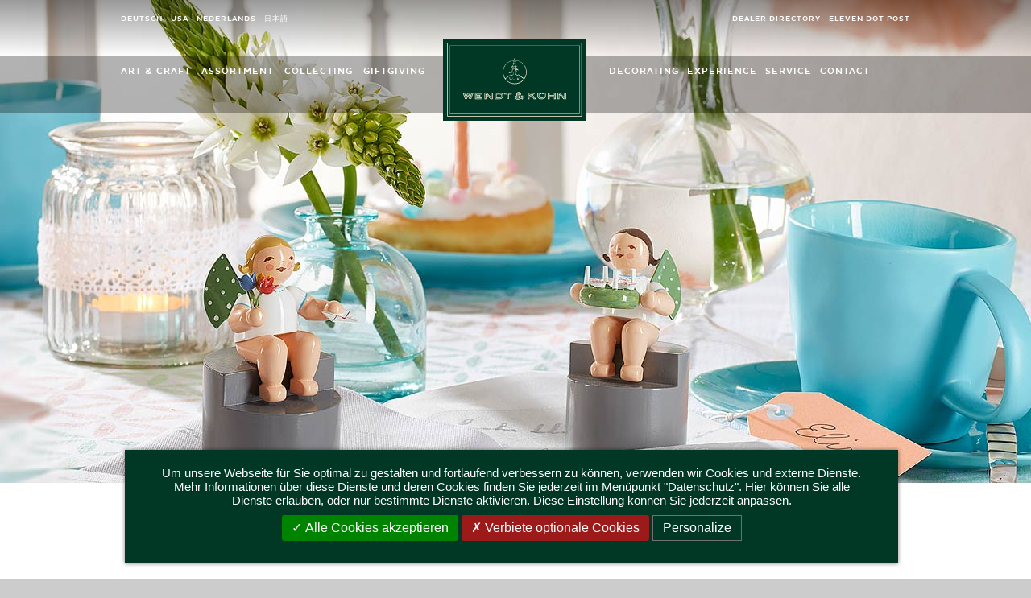

--- FILE ---
content_type: text/html; charset=utf-8
request_url: https://www.wendt-kuehn.com/decorating/table-decorations-alt/eleven-tips-for-your-table-decoration/
body_size: 8581
content:
<!DOCTYPE html>
<html dir="ltr" lang="en-GB">
<head>

<meta charset="utf-8">
<!-- 
	This website is powered by TYPO3 - inspiring people to share!
	TYPO3 is a free open source Content Management Framework initially created by Kasper Skaarhoj and licensed under GNU/GPL.
	TYPO3 is copyright 1998-2026 of Kasper Skaarhoj. Extensions are copyright of their respective owners.
	Information and contribution at https://typo3.org/
-->



<title>Eleven tips for your table decoration | Wendt &amp; Kühn</title>
<meta name="generator" content="TYPO3 CMS" />
<meta name="twitter:card" content="summary" />


<link rel="stylesheet" href="/typo3temp/assets/css/6e8f5979b4888d9106b7aad5a3121ffb.css?1685012075" media="all">
<link rel="stylesheet" href="/typo3conf/ext/user_layout_wk/Resources/Public/Css/slidebars.min.css?1681469776" media="all">
<link rel="stylesheet" href="/typo3conf/ext/user_layout_wk/Resources/Public/Css/slick.css?1681469776" media="all">
<link rel="stylesheet" href="/typo3conf/ext/user_layout_wk/Resources/Public/Css/screen.css?1751291724" media="screen,print">
<link rel="stylesheet" href="/typo3conf/ext/user_layout_wk/Resources/Public/Css/print.css?1713428185" media="print">
<style>
/*<![CDATA[*/
<!-- 
/*spacer-10870*/
#c10870 { padding-top: 10%; }
/*spacer-10869*/
#c10869 { padding-top: 35%; }
/*spacer-10868*/
#c10868 { padding-top: 5%; }
-->
/*]]>*/
</style>


<script src="/typo3conf/ext/user_layout_wk/Resources/Public/Js/manifest.js?1741012461"></script>
<script src="/typo3conf/ext/user_layout_wk/Resources/Public/Js/vendor.js?1741012461"></script>
<script src="/typo3conf/ext/user_layout_wk/Resources/Public/Js/main.js?1744636246"></script>


<!--[if !IE]><!--><script>
if (/*@cc_on!@*/false) {
    document.documentElement.className+=' is-ie10';
}
</script><!--<![endif]-->
<script>
    if(!!window.MSInputMethodContext) document.documentElement.className+=' is-ie11';
</script><link rel="shortcut icon" href="/favicon.ico" ><link rel="icon" href="/favicon.ico" ><link rel="stylesheet" href="https://use.typekit.net/fmd6hli.css"><meta http-equiv="X-UA-Compatible" content="IE=edge,chrome=1"/><meta name="viewport" content="width=device-width, initial-scale=1, shrink-to-fit=no" /><meta name="p:domain_verify" content="329e3fdbf973f65487da7a98451f8cd1"/><meta name="siwecostoken" content="PNoz2UU47fZo8h29BD3Ftg6prwag3AXTIA38ndC8xw18u7eOp8982k9SOG65T907" /><meta name="google-site-verification" content="KqjQqw5j4PxosS0ip4x3kv00Y8xCxBLVmpI3LF_IciY" />    <link rel="prefetch" href="/fileadmin/media/wk/bilder_seitengestaltung/misc/ecke_ol.png">
    <link rel="prefetch" href="/fileadmin/media/wk/bilder_seitengestaltung/misc/ecke_or.png">
    <link rel="prefetch" href="/fileadmin/media/wk/bilder_seitengestaltung/misc/ecke_ul.png">
    <link rel="prefetch" href="/fileadmin/media/wk/bilder_seitengestaltung/misc/ecke_ur.png">
    <link rel="prefetch" href="/fileadmin/media/wk/bilder_seitengestaltung/misc/ecke_w_ol.png">
    <link rel="prefetch" href="/fileadmin/media/wk/bilder_seitengestaltung/misc/ecke_w_or.png">
    <link rel="prefetch" href="/fileadmin/media/wk/bilder_seitengestaltung/misc/ecke_w_ul.png">
    <link rel="prefetch" href="/fileadmin/media/wk/bilder_seitengestaltung/misc/ecke_w_ur.png"><link rel="alternate" href="https://www.wendt-kuehn.de/dekorieren/tischdekoration-alt/elf-tipps-fuer-einen-schoen-gedeckten-tisch/" hreflang="x-default" /><link rel="alternate" href="https://www.wendt-kuehn.de/dekorieren/tischdekoration-alt/elf-tipps-fuer-einen-schoen-gedeckten-tisch/" hreflang="de" /><!-- Copyright (c) 2000-2022 etracker GmbH. All rights reserved. -->
<!-- This material may not be reproduced, displayed, modified or distributed -->
<!-- without the express prior written permission of the copyright holder. -->
<!-- etracker tracklet 5.0 -->
<script type="text/javascript">
// var et_pagename = "";
// var et_areas = "";
// var et_tval = 0;
// var et_tsale = 0;
// var et_tonr = "";
// var et_basket = "";
</script>
<script id="_etLoader" type="text/javascript" charset="UTF-8" data-block-cookies="true" data-respect-dnt="true" data-secure-code="3ssCU3" src="//code.etracker.com/code/e.js" async></script>
<!-- etracker tracklet 5.0 end -->
<link rel="canonical" href="https://www.wendt-kuehn.com/decorating/table-decorations-alt/eleven-tips-for-your-table-decoration/"/>

<link rel="alternate" hreflang="de-DE" href="https://www.wendt-kuehn.de/dekorieren/tischdekoration-alt/elf-tipps-fuer-einen-schoen-gedeckten-tisch/"/>
<link rel="alternate" hreflang="en-GB" href="https://www.wendt-kuehn.com/decorating/table-decorations-alt/eleven-tips-for-your-table-decoration/"/>
<link rel="alternate" hreflang="en-US" href="https://www.wendt-kuehn.us/decorating/table-decorations-alt/eleven-tips-for-your-table-decoration/"/>
<link rel="alternate" hreflang="nl-NL" href="https://www.wendt-kuehn.nl/decoreren/tafeldecoratie-alt/11-tips-voor-uw-tafeldecoratie/"/>
<link rel="alternate" hreflang="x-default" href="https://www.wendt-kuehn.de/dekorieren/tischdekoration-alt/elf-tipps-fuer-einen-schoen-gedeckten-tisch/"/>
</head>
<body class="normal page489">


<div id="top"></div>

<header class="d-hide" data-canvas="">
    <aside>
        
            <div class="sb-toggle-left"></div>
        
        <aside class="bg h-hide"><!-- --></aside>
        <aside class="logo h-hide"><a href="/"><img src="/typo3conf/ext/user_layout_wk/Resources/Public/Images/logo.svg" alt="" height="102"></a></aside>
        <aside class="logo2 d-hide"><a href="/"><img src="/typo3conf/ext/user_layout_wk/Resources/Public/Images/mobil_logo2.svg" alt="" height="15"></a></aside>
    </aside>
</header>

<div class="page-container " data-canvas="container" >
    

<header class="h-hide">
    <div class="menu-container">
        
                

                <div class="top-navi d-show h-hide">
                    <nav class="left">
                        <ul id="language" class="language-menu">
                            


    <li><a href="https://www.wendt-kuehn.de/dekorieren/tischdekoration-alt/elf-tipps-fuer-einen-schoen-gedeckten-tisch/" hreflang="de-DE" title="Deutsch"><span>Deutsch</span></a></li><li><a href="https://www.wendt-kuehn.us/decorating/table-decorations-alt/eleven-tips-for-your-table-decoration/" hreflang="en-US" title="USA"><span>USA</span></a></li><li><a href="https://www.wendt-kuehn.nl/decoreren/tafeldecoratie-alt/11-tips-voor-uw-tafeldecoratie/" hreflang="nl-NL" title="Nederlands"><span>Nederlands</span></a></li><li><a href="https://www.wendt-kuehn.jp/" hreflang="ja-JP" title="日本語"><span>日本語</span></a></li>




                        </ul>
                    </nav>
                    <nav class="right">
                        <ul><li><a href="/service/dealer-directory/">Dealer directory</a></li><li><a href="/service/eleven-dot-post/">eleven dot post</a></li></ul>
                    </nav>

                </div>
                <div class="bg"><!-- --></div>

                <div class="logo">
                    <a href="/"><img src="/typo3conf/ext/user_layout_wk/Resources/Public/Images/logo.svg" alt="Zur Startseite" height="102"/></a>
                </div>

                <nav id="main-nav" class="d-show h-hide"><ul><li class="item24"><strong>Art & Craft</strong><div class="m"><div class="h"><!-- --></div><div class="c"><ul><li><a href="/art-craft/company-history/" title="Company history">Company history</a></li><li><a href="/art-craft/insights-in-the-production/" title="Insights in the production">Insights in the production</a></li><li><a href="/art-craft/sustainability-in-arts-and-crafts/" title="Sustainability in arts and crafts">Sustainability in arts and crafts</a></li><li><a href="/art-craft/timeline/" title="Timeline">Timeline</a></li><li><a href="/engel-jubilaeum-2023/" title="Engel-Jubiläum 2023">Engel-Jubiläum 2023</a></li><li><a href="/angel-anniversary-2025/" title="Angel Anniversary 2025">Angel Anniversary 2025</a></li></ul></div></div></li><li class="item"><strong><a title="Assortment">Assortment</a></strong><div class="m"><div class="h"><!-- --></div><div class="c"><ul><li><a href="/assortment/new-for-2025/" title="New for 2025">New for 2025</a></li><li><a href="/assortment/blossom-kinder-and-friends/" title="Blossom Kinder and Friends">Blossom Kinder and Friends</a></li><li><a href="/assortment/christmas-tree-decorations/" title="Christmas Tree Decorations">Christmas Tree Decorations</a></li><li><a href="/assortment/white-timbre-edition/" title="White Timbre Edition">White Timbre Edition</a></li><li><a href="/assortment/angel-mountains-and-accessories/" title="Angel Mountains and Accessories">Angel Mountains and Accessories</a></li><li><a href="/assortment/gold-editions/" title="Gold Editions">Gold Editions</a></li><li><a href="/assortment/large-figurines/" title="Large Figurines">Large Figurines</a></li><li><a href="/assortment/gruenhainichen-angelsr/" title="Grünhainichen Angels®">Grünhainichen Angels®</a></li><li><a href="/assortment/marguerite-angels/" title="Marguerite Angels">Marguerite Angels</a></li><li><a href="/assortment/my-wk/" title="My Wendt &amp; Kühn">My Wendt&nbsp;&&nbsp;Kühn</a></li><li><a href="/assortment/curiosities/" title="Curiosities">Curiosities</a></li><li><a href="/assortment/our-own-retail-collection/" title="Our own retail collection">Our own retail collection</a></li><li><a href="/assortment/wall-clocks-music-boxes-and-organs/" title="Wall Clocks, Music Boxes and Organs">Wall Clocks, Music Boxes and Organs</a></li><li><a href="/assortment/christmas-items/" title="Christmas Items">Christmas Items</a></li><li><a href="/assortment/available-in-2023-for-the-last-time/" title="Available in 2025 for the last time">Available in 2025 for the last time</a></li><li>
                     <form method="post" action="/assortment/blossom-kinder-and-friends/?user_wkproducts_pi1%5Bsearch%5D=1&cHash=7ef0e2314baf075adc214433a5863bc3">
                         <fieldset>
                             <label for="search">Figurensuche</label>
                             <input name="user_wkproducts_pi1[sword]" type="text" size="22" id="search" value="" placeholder="Figurensuche"/>
                             <button type="submit">Start</button>
                         </fieldset>
                     </form>
                 </li>
                 </ul></div></div></li><li class="item53"><strong>Collecting</strong><div class="m"><div class="h"><!-- --></div><div class="c"><ul><li><a href="/collecting/blossom-kinder/" title="Blossom Kinder">Blossom Kinder</a></li><li><a href="/collecting/eleven-dot-angels/" title="Eleven Dot Angels">Eleven Dot Angels</a></li><li><a href="/collecting/angel-orchestra/" title="Angel orchestra">Angel orchestra</a></li><li><a href="/collecting/gold-edition/" title="Gold edition">Gold edition</a></li><li><a href="/collecting/marguerite-angels/" title="Marguerite Angels">Marguerite Angels</a></li><li><a href="/service/eleven-dot-post/" title="eleven dot post">eleven dot post</a></li><li><a href="/wendt-kuehn-app/" title="Wendt &amp; Kühn-App">Wendt&nbsp;&&nbsp;Kühn-App</a></li><li><a href="/service/promotional-material/" title="Promotional material">Promotional material</a></li></ul></div></div></li><li class="item54"><strong>Giftgiving</strong><div class="m"><div class="h"><!-- --></div><div class="c"><ul><li><a href="/giftgiving/birth-baptism/" title="Birth &amp; Baptism">Birth & Baptism</a></li><li><a href="/giftgiving/for-those-starting-school/" title="For those starting school">For those starting school</a></li><li><a href="/schenken/fuer-kinder/" title="Für Kinder">Für Kinder</a></li><li><a href="/giftgiving/for-graduation/" title="For graduation">For graduation</a></li><li><a href="/giftgiving/anniversaries/" title="Anniversaries">Anniversaries</a></li><li><a href="/giftgiving/birthday-presents/" title="Birthday presents">Birthday presents</a></li><li><a href="/giftgiving/my-favorite-hobby/" title="My favorite hobby">My favorite hobby</a></li><li><a href="/giftgiving/for-valentines-day/" title="For Valentine’s Day">For Valentine’s Day</a></li><li><a href="/giftgiving/for-mothers/" title="For Mothers">For Mothers</a></li><li><a href="/schenken/zum-vatertag/" title="Zum Vatertag">Zum Vatertag</a></li><li><a href="/giftgiving/christmas/" title="Christmas">Christmas</a></li><li><a href="/giftgiving/saying-thank-you/" title="Saying thank you">Saying thank you</a></li><li><a href="/giftgiving/get-well-soon/" title="Get well soon">Get well soon</a></li><li><a href="/giftgiving/good-luck-charms/" title="Good luck charms">Good luck charms</a></li><li><a href="/giftgiving/customizable-gifts/" title="Customizable gifts">Customizable gifts</a></li></ul></div></div></li><li class="item55 act"><strong>Decorating</strong><div class="m"><div class="h"><!-- --></div><div class="c"><ul><li><a href="/decorating/spring/" title="Spring">Spring</a></li><li><a href="/decorating/summer/" title="Summer">Summer</a></li><li><a href="/decorating/autumn/" title="Autumn">Autumn</a></li><li><a href="/decorating/winter/" title="Winter">Winter</a></li><li><a href="/decorating/easter/" title="Easter">Easter</a></li><li><a href="/decorating/advent/" title="Advent">Advent</a></li><li><a href="/decorating/table-decorations/" title="Table decorations">Table decorations</a></li><li><a href="/decorating/enchanting-frames/" title="Enchanting Frames">Enchanting Frames</a></li></ul></div></div></li><li class="item27"><strong>Experience</strong><div class="m"><div class="h"><!-- --></div><div class="c"><ul><li><a href="/experience/wendt-kuehn-world-of-figures/" title="Wendt &amp; Kühn World of Figures">Wendt&nbsp;&&nbsp;Kühn World of Figures</a></li><li><a href="/experience/world-of-wendt-kuehn/" title="World of Wendt &amp; Kühn">World of Wendt&nbsp;&&nbsp;Kühn</a></li><li><a href="/experience/leisure-activities/" title="Leisure activities">Leisure activities</a></li><li><a href="/chemnitz-2025/" title="Chemnitz 2025">Chemnitz 2025</a></li></ul></div></div></li><li class="item29"><strong>Service</strong><div class="m"><div class="h"><!-- --></div><div class="c"><ul><li><a href="/service/overview/" title="Overview">Overview</a></li><li><a href="/service/faq/" title="FAQ">FAQ</a></li><li><a href="/service/opening-hours-and-retailer-directory/" title="Opening Hours and Retailer Directory">Opening Hours and Retailer Directory</a></li><li><a href="/service/press/" title="Press">Press</a></li></ul></div></div></li><li class="item191"><strong><a href="/contact-1/" title="Contact">Contact</a></strong></li></ul></nav>
            
    </div>
</header>




    <aside class="printlogo"><img src="/typo3conf/ext/user_layout_wk/Resources/Public/Images/logo_hires.jpg" alt="" width="180" height="102"/></aside>

    <div class="header-container" style="">
        <!--TYPO3SEARCH_begin-->
        <header>
            
<div id="c10842" style="
				
					background-image: url(&#039;/fileadmin/media/wk/bilder_seitengestaltung/dekoration/tisch/header_serviettenengel1.jpg&#039;);
				
				
				
			" class="row  grid-layout-13 frame frame-default frame-type-gridelements_pi1 frame-type-list- frame-layout-0"><a id="c11127"></a><div class="grid-container grid-container-13 g-all-c"><div id="c10842-1" class="
            l-2c-tb
         has_bg grid-row grid-row-1"><div id="c10842-0" class="c-1 grid-column grid-column-0"></div><div id="c10842-1" class="c-2 grid-column grid-column-1"></div></div></div></div>


        </header>
        <!--TYPO3SEARCH_end-->
    </div>

    <div class="content-container">
        <!--TYPO3SEARCH_begin-->
        
<div id="c10850" style="
				
				
				text-align:center
			" class="row  grid-layout-1 frame frame-default frame-type-gridelements_pi1 frame-type-list- frame-layout-0"><a id="c11130"></a><div class="grid-container grid-container-1 g-all-c"><div id="c10850-1" class="
            l-1c
          grid-row grid-row-1"><div id="c10850-0" class="c-1 grid-column grid-column-0"><div id="c10840" class="frame frame-default frame-type-header frame-layout-0"><a id="c11128"></a><header><h1 class="">
				Eleven tips to show you how to decorate<br />
your table with love
			</h1></header></div><div id="c10841" class="frame frame-default frame-type-text frame-layout-0"><a id="c11129"></a><p><span class="vortext"><br>A lovingly and beautifully decorated dining table shows that you have put both thought and effort into it. Our tips will transform any table into a congenial place to spend time together.</span></p></div></div></div></div></div>


<div id="c10848" style="
				
				padding-bottom: 0;
				background-color: #fef6dd
			" class="row  grid-layout-5 frame frame-default frame-type-gridelements_pi1 frame-type-list- frame-layout-0"><a id="c11133"></a><div class="grid-container grid-container-5 g-all-c"><div id="c10848-1" class="
            l-2c-21
          grid-row grid-row-1"><div id="c10848-0" class="c-1 grid-column grid-column-0"><div id="c10849" class="frame frame-default frame-type-text frame-layout-0"><a id="c11132"></a><h3>1. All served up</h3><p>When setting the table, choose the table linen carefully to match the occasion as it will contribute significantly to the ambience. If you are using particularly good crockery and flatware, you will need a fine tablecloth, one made from linen, a linen blend or damask, for example. Instead of a tablecloth you can use a runner or place mat to decorate your table.
</p><p>&nbsp;</p><h3>2. Everything in its place</h3><p>Place mats or chargers are not essential but they can be particularly eye-catching. Chargers in gold or silver add a touch of class, while place mats in bright colors or made from rustic materials like straw, bamboo or slate create a more cozy, relaxed atmosphere.<br><br></p></div></div><div id="c10848-1" class="c-2 grid-column grid-column-1"><div id="c10862" class="frame frame-default frame-type-image frame-layout-0"><a id="c11131"></a><div class="ce-image ce-center ce-above"><div class="ce-gallery" data-ce-columns="1" data-ce-images="1"><div class="ce-outer"><div class="ce-inner"><div class="ce-row"><div class="ce-column"><figure class="image"><img class="responsive image-embed-item" src="/fileadmin/media/wk/bilder_seitengestaltung/dekoration/11tips/figur1.png" width="300" height="240" loading="lazy" alt="" /></figure></div></div></div></div></div></div></div></div></div></div></div>


<div id="c10851" style="
				
				
				
			" class="row  grid-layout-10 frame frame-default frame-type-gridelements_pi1 frame-type-list- frame-layout-0"><a id="c11137"></a><div class="grid-container grid-container-10 g-all-c"><div id="c10851-1" class="
            l-2c-12
          grid-row grid-row-1"><div id="c10851-0" class="c-1 grid-column grid-column-0"><div class="abstand" id="c10870"><!-- --></div><div id="c10863" class="frame frame-default frame-type-image frame-layout-0"><a id="c11135"></a><div class="ce-image ce-center ce-above"><div class="ce-gallery" data-ce-columns="1" data-ce-images="1"><div class="ce-outer"><div class="ce-inner"><div class="ce-row"><div class="ce-column"><figure class="image"><img class="responsive image-embed-item" src="/fileadmin/media/wk/bilder_seitengestaltung/dekoration/11tips/figur2.png" width="300" height="240" loading="lazy" alt="" /></figure></div></div></div></div></div></div></div></div><div id="c10851-1" class="c-2 grid-column grid-column-1"><div id="c10852" class="frame frame-default frame-type-text frame-layout-0"><a id="c11136"></a><h3> 3. Crockery in all shapes and sizes</h3><p>Round, oval, square, traditional and white, modern with colorful patterns, smooth or textured – the choice of tableware out there is endless. In addition to the traditional dinner service, you can now combine crockery using the mix and match principle. This gives you infinite ways of using it creatively. As a general rule, when choosing crockery you will find that simple shapes give you the most options. You can, of course, supplement simple basic tableware with extravagant pieces.
</p><h3>&nbsp;</h3><h3>4. Glass and flatware on parade</h3><p>In addition to fine china, flatware and glasses complete the look of the table. Setting the table correctly should not only be reserved for festive dinners, the proper placement of glass, knife, fork and spoon for the family breakfast creates a harmonious start to the day, too.</p></div></div></div></div></div>


<div id="c10853" style="
				
				
				background-color: #fef6dd
			" class="row  grid-layout-5 frame frame-default frame-type-gridelements_pi1 frame-type-list- frame-layout-0"><a id="c11141"></a><div class="grid-container grid-container-5 g-all-c"><div id="c10853-1" class="
            l-2c-21
          grid-row grid-row-1"><div id="c10853-0" class="c-1 grid-column grid-column-0"><div id="c10854" class="frame frame-default frame-type-text frame-layout-0"><a id="c11140"></a><h3> 5. Napkin chic</h3><p>Cloth napkins give the table an elegant look and also show your guests how much they mean to you. Skilled hands can fold them into bows, swans and Christmas trees. But napkin rings, ribbons and Wendt &amp; Kühn’s napkin holders, joyful angels perched on simple grey pedestals, can also be used to keep them in place. In this way our heavenly messengers can deliver floral greetings and delicious treats, and at the same time bring a magical touch to any table.
</p><p>The new napkin sets from Wendt &amp; Kühn – comprising one pair of angels and two cloth napkins – joined the collection since May 2019.
</p><h3>&nbsp;</h3><h3>6. A pinch of personality</h3><p>Hand-written place cards or menu cards provide not only a useful guide for your guests, they also lend personality to any dining table. You can of course choose a beautiful font on your computer and print your place cards instead. Try out different materials for your cards – from fine paper to natural materials like wood and stone. You can even use leaves or fruit to write on, such as an oak leaf or a pomegranate. Or, fasten the card to a sprig of rosemary or lavender with a pretty ribbon or a piece or twine.</p></div></div><div id="c10853-1" class="c-2 grid-column grid-column-1"><div class="abstand" id="c10869"><!-- --></div><div id="c10864" class="frame frame-default frame-type-image frame-layout-0"><a id="c11139"></a><div class="ce-image ce-center ce-above"><div class="ce-gallery" data-ce-columns="1" data-ce-images="1"><div class="ce-outer"><div class="ce-inner"><div class="ce-row"><div class="ce-column"><figure class="image"><img class="responsive image-embed-item" src="/fileadmin/media/wk/bilder_seitengestaltung/dekoration/11tips/figur3.png" width="300" height="240" loading="lazy" alt="" /></figure></div></div></div></div></div></div></div></div></div></div></div>


<div id="c10855" style="
				
				
				
			" class="row  grid-layout-10 frame frame-default frame-type-gridelements_pi1 frame-type-list- frame-layout-0"><a id="c11145"></a><div class="grid-container grid-container-10 g-all-c"><div id="c10855-1" class="
            l-2c-12
          grid-row grid-row-1"><div id="c10855-0" class="c-1 grid-column grid-column-0"><div class="abstand" id="c10868"><!-- --></div><div id="c10865" class="frame frame-default frame-type-image frame-layout-0"><a id="c11143"></a><div class="ce-image ce-center ce-above"><div class="ce-gallery" data-ce-columns="1" data-ce-images="1"><div class="ce-outer"><div class="ce-inner"><div class="ce-row"><div class="ce-column"><figure class="image"><img class="responsive image-embed-item" src="/fileadmin/media/wk/bilder_seitengestaltung/dekoration/11tips/figur4.png" width="300" height="240" loading="lazy" alt="" /></figure></div></div></div></div></div></div></div></div><div id="c10855-1" class="c-2 grid-column grid-column-1"><div id="c10856" class="frame frame-default frame-type-text frame-layout-0"><a id="c11144"></a><h3> 7. Flower power</h3><p>Flowers are as numerous as they are varied and offer endless options when it comes to decorating. Depending on the time of year or your preference, flowers, leaves, grasses and fruit are all wonderfully eye catching – both as a splash of color with simple crockery or as an exciting contrast to a table runner. Whatever you do, restrict yourself in your choice of flowers to a few varieties and if you are making several posies keep them similar in design.
</p><p>&nbsp;</p><h3>8. Go for maximum impact</h3><p>By using vases and candles of different heights you can create exciting, dynamic table decorations. When putting them together, make sure that the vases all have a similar shape, color or pattern. The candles should also be of a similar size and texture. Take care to ensure that people can still see those sitting opposite them.</p></div></div></div></div></div>


<div id="c10857" style="
				
				
				background-color: #fef6dd
			" class="row  grid-layout-5 frame frame-default frame-type-gridelements_pi1 frame-type-list- frame-layout-0"><a id="c11148"></a><div class="grid-container grid-container-5 g-all-c"><div id="c10857-1" class="
            l-2c-21
          grid-row grid-row-1"><div id="c10857-0" class="c-1 grid-column grid-column-0"><div id="c10859" class="frame frame-default frame-type-text frame-layout-0"><a id="c11147"></a><h3> 9. The changing seasons</h3><p>Nature not only brings us delicious things to eat, but also beautiful things with which to trim the table. When decorating, allow yourself to be guided by the seasons. In spring use early flowering blooms and pastel flowers on the table, in summer decorate it with colorful flowers and lush greenery, and in autumn use the bounty of chestnuts, acorns, beechnuts and colorful leaves at your disposal. Even in winter nature provides us with decorative elements such as twigs, cones, nuts and moss.
</p><p>&nbsp;</p><h3>10. Less is more!</h3><p>Even when you need to make your decorations more lavish for a festive occasion, remember: less is more! Limit yourself to two to three colors and a maximum of three different elements, otherwise the decorations will take up too much space and the table will feel over crowded.</p></div></div><div id="c10857-1" class="c-2 grid-column grid-column-1"><div id="c10866" class="frame frame-default frame-type-image frame-layout-0"><a id="c11146"></a><div class="ce-image ce-center ce-above"><div class="ce-gallery" data-ce-columns="1" data-ce-images="1"><div class="ce-outer"><div class="ce-inner"><div class="ce-row"><div class="ce-column"><figure class="image"><img class="responsive image-embed-item" src="/fileadmin/media/wk/bilder_seitengestaltung/dekoration/11tips/figur5b.png" width="300" height="240" loading="lazy" alt="" /></figure></div></div></div></div></div></div></div></div></div></div></div>


<div id="c10860" style="
				
				
				
			" class="row  grid-layout-10 frame frame-default frame-type-gridelements_pi1 frame-type-list- frame-layout-0"><a id="c11151"></a><div class="grid-container grid-container-10 g-all-c"><div id="c10860-1" class="
            l-2c-12
          grid-row grid-row-1"><div id="c10860-0" class="c-1 grid-column grid-column-0"><div id="c10867" class="frame frame-default frame-type-image frame-layout-0"><a id="c11149"></a><div class="ce-image ce-center ce-above"><div class="ce-gallery" data-ce-columns="1" data-ce-images="1"><div class="ce-outer"><div class="ce-inner"><div class="ce-row"><div class="ce-column"><figure class="image"><img class="responsive image-embed-item" src="/fileadmin/media/wk/bilder_seitengestaltung/dekoration/11tips/figur6.png" width="300" height="240" loading="lazy" alt="" /></figure></div></div></div></div></div></div></div></div><div id="c10860-1" class="c-2 grid-column grid-column-1"><div id="c10861" class="frame frame-default frame-type-text frame-layout-0"><a id="c11150"></a><h3> 11. Fine dining in the open air</h3><p>When the sun is shining it is also fun to meet up, chat, laugh and eat together in the open air. Using our tips you can just as easily decorate with love the table in your garden or on your balcony. And for a picnic with friends and family, the meadows and trees in the park provide not only a beautiful setting but also the appropriate decorations. Simply swap your fine china and flatware for more robust tableware, and your cloth napkins for paper ones. Young and old alike will be delighted with the Goodwill Children or the Birthday Parade on the paper napkins from Wendt &amp; Kühn.
</p><p><b>You can find further inspiration for your festive table on our Pinterest page: <a href="https://www.pinterest.de/wendtundkuehn/stilvolle-tischdekoration/" target="_blank" rel="noreferrer">https://www.pinterest.de/wendtundkuehn/stilvolle-tischdekoration/</a>.</b></p></div></div></div></div></div>


        <!--TYPO3SEARCH_end-->
    </div>

    <div id="footerspacer"><!-- --></div>

</div>
<footer data-canvas="">
    <div id="backtotop"><a href="#top">
        scroll to top
    </a></div>
    <div class="inside">
        <div class="sm-buttons"><a href="https://www.instagram.com/wendtundkuehn/" target="_blank" rel="noreferrer"><img src="/typo3conf/ext/user_layout_wk/Resources/Public/Images/instagram.png" alt="instagram" width="30px" style="margin-right: 10px"></a><a href="https://www.pinterest.de/wendtundkuehn/" target="_blank" rel="noreferrer"><img src="/typo3conf/ext/user_layout_wk/Resources/Public/Images/pinterest.png" alt="pinterest" width="30px" style="margin-right: 10px"></a></div><a class="logo" onclick="return scrollUp()" style="display:inline-block;position:relative;z-index:4"><img src="/typo3conf/ext/user_layout_wk/Resources/Public/Images/mobil_logo.svg" alt="Nach oben scrollen"/></a><div class="nav"><ul><li><a href="/contact-1/">Contact</a></li><li><a href="/data-protection/">Data Protection</a></li><li><a href="/accessibility/">Accessibility</a></li><li><a href="/disclaimer/">Disclaimer</a></li></ul></div>
    </div>
</footer>

<aside class="mobilnav" data-off-canvas="mobilnav left overlay">
    <div class="lang" style="margin-bottom: 10px">
        <ul id="language" class="language-menu">
            


    <li><a href="https://www.wendt-kuehn.de/dekorieren/tischdekoration-alt/elf-tipps-fuer-einen-schoen-gedeckten-tisch/" hreflang="de-DE" title="Deutsch"><span>Deutsch</span></a></li><li><a href="https://www.wendt-kuehn.us/decorating/table-decorations-alt/eleven-tips-for-your-table-decoration/" hreflang="en-US" title="USA"><span>USA</span></a></li><li><a href="https://www.wendt-kuehn.nl/decoreren/tafeldecoratie-alt/11-tips-voor-uw-tafeldecoratie/" hreflang="nl-NL" title="Nederlands"><span>Nederlands</span></a></li><li><a href="https://www.wendt-kuehn.jp/" hreflang="ja-JP" title="日本語"><span>日本語</span></a></li>




        </ul>
    </div>

    <div class="lang">
        <ul><li><a href="/service/dealer-directory/">Dealer directory</a></li><li><a href="/service/eleven-dot-post/">eleven dot post</a></li></ul>
    </div>

    <nav id="mobil-nav"><ul><li class="item24"><strong>Art & Craft</strong><ul><li><a href="/art-craft/company-history/" title="Company history">Company history</a></li><li><a href="/art-craft/insights-in-the-production/" title="Insights in the production">Insights in the production</a></li><li><a href="/art-craft/sustainability-in-arts-and-crafts/" title="Sustainability in arts and crafts">Sustainability in arts and crafts</a></li><li><a href="/art-craft/timeline/" title="Timeline">Timeline</a></li><li><a href="/engel-jubilaeum-2023/" title="Engel-Jubiläum 2023">Engel-Jubiläum 2023</a></li><li><a href="/angel-anniversary-2025/" title="Angel Anniversary 2025">Angel Anniversary 2025</a></li></ul></li><li class="item"><strong><a title="Assortment">Assortment</a></strong><div class="m"><div class="h"><!-- --></div><div class="c"><ul><li><a href="/assortment/new-for-2025/" title="New for 2025">New for 2025</a></li><li><a href="/assortment/blossom-kinder-and-friends/" title="Blossom Kinder and Friends">Blossom Kinder and Friends</a></li><li><a href="/assortment/christmas-tree-decorations/" title="Christmas Tree Decorations">Christmas Tree Decorations</a></li><li><a href="/assortment/white-timbre-edition/" title="White Timbre Edition">White Timbre Edition</a></li><li><a href="/assortment/angel-mountains-and-accessories/" title="Angel Mountains and Accessories">Angel Mountains and Accessories</a></li><li><a href="/assortment/gold-editions/" title="Gold Editions">Gold Editions</a></li><li><a href="/assortment/large-figurines/" title="Large Figurines">Large Figurines</a></li><li><a href="/assortment/gruenhainichen-angelsr/" title="Grünhainichen Angels®">Grünhainichen Angels®</a></li><li><a href="/assortment/marguerite-angels/" title="Marguerite Angels">Marguerite Angels</a></li><li><a href="/assortment/my-wk/" title="My Wendt &amp; Kühn">My Wendt&nbsp;&&nbsp;Kühn</a></li><li><a href="/assortment/curiosities/" title="Curiosities">Curiosities</a></li><li><a href="/assortment/our-own-retail-collection/" title="Our own retail collection">Our own retail collection</a></li><li><a href="/assortment/wall-clocks-music-boxes-and-organs/" title="Wall Clocks, Music Boxes and Organs">Wall Clocks, Music Boxes and Organs</a></li><li><a href="/assortment/christmas-items/" title="Christmas Items">Christmas Items</a></li><li><a href="/assortment/available-in-2023-for-the-last-time/" title="Available in 2025 for the last time">Available in 2025 for the last time</a></li></ul></div></div></li><li class="item53"><strong>Collecting</strong><ul><li><a href="/collecting/blossom-kinder/" title="Blossom Kinder">Blossom Kinder</a></li><li><a href="/collecting/eleven-dot-angels/" title="Eleven Dot Angels">Eleven Dot Angels</a></li><li><a href="/collecting/angel-orchestra/" title="Angel orchestra">Angel orchestra</a></li><li><a href="/collecting/gold-edition/" title="Gold edition">Gold edition</a></li><li><a href="/collecting/marguerite-angels/" title="Marguerite Angels">Marguerite Angels</a></li><li><a href="/service/eleven-dot-post/" title="eleven dot post">eleven dot post</a></li><li><a href="/wendt-kuehn-app/" title="Wendt &amp; Kühn-App">Wendt&nbsp;&&nbsp;Kühn-App</a></li><li><a href="/service/promotional-material/" title="Promotional material">Promotional material</a></li></ul></li><li class="item54"><strong>Giftgiving</strong><ul><li><a href="/giftgiving/birth-baptism/" title="Birth &amp; Baptism">Birth & Baptism</a></li><li><a href="/giftgiving/for-those-starting-school/" title="For those starting school">For those starting school</a></li><li><a href="/schenken/fuer-kinder/" title="Für Kinder">Für Kinder</a></li><li><a href="/giftgiving/for-graduation/" title="For graduation">For graduation</a></li><li><a href="/giftgiving/anniversaries/" title="Anniversaries">Anniversaries</a></li><li><a href="/giftgiving/birthday-presents/" title="Birthday presents">Birthday presents</a></li><li><a href="/giftgiving/my-favorite-hobby/" title="My favorite hobby">My favorite hobby</a></li><li><a href="/giftgiving/for-valentines-day/" title="For Valentine’s Day">For Valentine’s Day</a></li><li><a href="/giftgiving/for-mothers/" title="For Mothers">For Mothers</a></li><li><a href="/schenken/zum-vatertag/" title="Zum Vatertag">Zum Vatertag</a></li><li><a href="/giftgiving/christmas/" title="Christmas">Christmas</a></li><li><a href="/giftgiving/saying-thank-you/" title="Saying thank you">Saying thank you</a></li><li><a href="/giftgiving/get-well-soon/" title="Get well soon">Get well soon</a></li><li><a href="/giftgiving/good-luck-charms/" title="Good luck charms">Good luck charms</a></li><li><a href="/giftgiving/customizable-gifts/" title="Customizable gifts">Customizable gifts</a></li></ul></li><li class="item55 act"><strong>Decorating</strong><ul><li><a href="/decorating/spring/" title="Spring">Spring</a></li><li><a href="/decorating/summer/" title="Summer">Summer</a></li><li><a href="/decorating/autumn/" title="Autumn">Autumn</a></li><li><a href="/decorating/winter/" title="Winter">Winter</a></li><li><a href="/decorating/easter/" title="Easter">Easter</a></li><li><a href="/decorating/advent/" title="Advent">Advent</a></li><li><a href="/decorating/table-decorations/" title="Table decorations">Table decorations</a></li><li><a href="/decorating/enchanting-frames/" title="Enchanting Frames">Enchanting Frames</a></li></ul></li><li class="item27"><strong>Experience</strong><ul><li><a href="/experience/wendt-kuehn-world-of-figures/" title="Wendt &amp; Kühn World of Figures">Wendt&nbsp;&&nbsp;Kühn World of Figures</a></li><li><a href="/experience/world-of-wendt-kuehn/" title="World of Wendt &amp; Kühn">World of Wendt&nbsp;&&nbsp;Kühn</a></li><li><a href="/experience/leisure-activities/" title="Leisure activities">Leisure activities</a></li><li><a href="/chemnitz-2025/" title="Chemnitz 2025">Chemnitz 2025</a></li></ul></li><li class="item29"><strong>Service</strong><ul><li><a href="/service/overview/" title="Overview">Overview</a></li><li><a href="/service/faq/" title="FAQ">FAQ</a></li><li><a href="/service/opening-hours-and-retailer-directory/" title="Opening Hours and Retailer Directory">Opening Hours and Retailer Directory</a></li><li><a href="/service/press/" title="Press">Press</a></li></ul></li><li class="item191"><strong><a href="/contact-1/" title="Contact">Contact</a></strong></li></ul></nav>
</aside>


<script id="powermail_conditions_container" data-condition-uri="https://www.wendt-kuehn.com/decorating/table-decorations-alt/eleven-tips-for-your-table-decoration?type=3132"></script>
<script src="/typo3conf/ext/user_layout_wk/Resources/Public/Js/soundmanager2-nodebug-jsmin.js?1681469776"></script>
<script src="/typo3conf/ext/user_layout_wk/Resources/Public/Js/inlineplayer.js?1681469776"></script>
<script src="/typo3conf/ext/ameos_tarteaucitron/Resources/Public/libs/tarteaucitron.js/tarteaucitron.js?1675435626"></script>
<script src="/typo3conf/ext/powermail/Resources/Public/JavaScript/Powermail/Form.min.js?1699011205" defer="defer"></script>
<script src="/typo3conf/ext/powermail_cond/Resources/Public/JavaScript/PowermailCondition.min.js?1679584121" defer="defer"></script>
<script src="/typo3conf/ext/user_layout_wk/Resources/Public/Js/ameostarteaucitron.js?1741012829"></script>
<script src="/typo3conf/ext/user_layout_wk/Resources/Public/Js/ameostarteaucitron.de.js?1750677604"></script>
<script src="/typo3temp/assets/js/c4a2de7aefe43cfcdf3b3e0c02e301f9.js?1685017268"></script>


</body>
</html>

--- FILE ---
content_type: text/css; charset=utf-8
request_url: https://www.wendt-kuehn.com/typo3conf/ext/user_layout_wk/Resources/Public/Css/screen.css?1751291724
body_size: 47937
content:
/*!
 * Slidebars - A jQuery Framework for Off-Canvas Menus and Sidebars
 * Version: 2 Development
 * Url: http://www.adchsm.com/slidebars/
 * Author: Adam Charles Smith
 * Author url: http://www.adchsm.com/
 * License: MIT
 * License url: http://www.adchsm.com/slidebars/license/
 */[data-canvas=container],[data-off-canvas],body,html{-webkit-box-sizing:border-box;box-sizing:border-box;margin:0;padding:0}body,html{height:100%;overflow:hidden;width:100%}[data-canvas]{z-index:1}[data-canvas=container]{-webkit-overflow-scrolling:touch;background-color:#fff;height:100%;overflow-y:auto;position:relative;width:100%}[data-canvas=container]:after,[data-canvas=container]:before{clear:both;content:"";display:table}[data-off-canvas]{-webkit-overflow-scrolling:touch;background-color:#000;color:#fff;display:none;overflow:hidden;overflow-y:auto;position:fixed}[data-off-canvas~=top]{height:255px;top:0;width:100%}[data-off-canvas~=right]{height:100%;right:0;top:0;width:255px}[data-off-canvas~=bottom]{bottom:0;height:255px;width:100%}[data-off-canvas~=left]{height:100%;left:0;top:0;width:255px}[data-off-canvas~=reveal]{z-index:0}[data-off-canvas~=push]{z-index:1}[data-off-canvas~=overlay]{z-index:9999}[data-off-canvas~=shift]{z-index:0}[data-canvas],[data-off-canvas]{-webkit-backface-visibility:hidden;-webkit-transform:translate(0);-ms-transform:translate(0);transform:translate(0);-webkit-transition:-webkit-transform .3s;transition:-webkit-transform .3s;transition:transform .3s;transition:transform .3s,-webkit-transform .3s}[data-off-canvas~=shift][data-off-canvas~=top]{-webkit-transform:translateY(50%);-ms-transform:translateY(50%);transform:translateY(50%)}[data-off-canvas~=shift][data-off-canvas~=right]{-webkit-transform:translate(-50%);-ms-transform:translate(-50%);transform:translate(-50%)}[data-off-canvas~=shift][data-off-canvas~=bottom]{-webkit-transform:translateY(-50%);-ms-transform:translateY(-50%);transform:translateY(-50%)}[data-off-canvas~=shift][data-off-canvas~=left]{-webkit-transform:translate(50%);-ms-transform:translate(50%);transform:translate(50%)}@media print{[data-canvas]{-webkit-transform:translate(0)!important;-ms-transform:translate(0)!important;transform:translate(0)!important}[data-off-canvas]{display:none!important}}
@charset "UTF-8";.frame-type-header.frame-layout-1 header h1,.frame-type-header.frame-layout-1 header h2,.frame-type-header.frame-layout-1 header h3,.frame-type-header.frame-layout-4 header h1,.frame-type-header.frame-layout-4 header h2,.frame-type-header.frame-layout-4 header h3,a,abbr,acronym,address,applet,article,aside,audio,b,big,blockquote,body,canvas,caption,center,cite,code,dd,del,details,dfn,div,dl,dt,em,embed,fieldset,figcaption,figure,footer,form,h1,h2,h3,h4,h5,h6,header,hgroup,html,i,iframe,img,ins,kbd,label,legend,li,mark,menu,nav,object,ol,output,p,pre,q,ruby,s,samp,section,small,span,strike,strong,sub,summary,sup,table,tbody,td,tfoot,th,thead,time,tr,tt,u,ul,var,video{border:0;font:inherit;font-size:100%;margin:0;padding:0;vertical-align:baseline}html{line-height:1}ol,ul{list-style:none}table{border-spacing:0}caption,td,th{font-weight:400;text-align:left;vertical-align:middle}blockquote,q{quotes:none}blockquote:after,blockquote:before,q:after,q:before{content:"";content:none}a img{border:none}article,aside,details,figcaption,figure,footer,header,hgroup,main,menu,nav,section,summary{display:block}.g-all-c,.g-d-c,body.page410 .ce-gallery[data-ce-columns="3"] .ce-row,body.page410 .ce-gallery[data-ce-columns="3"] .csc-textpic-imagerow,body.page410 .csc-textpic-imagewrap[data-csc-cols="3"] .ce-row,body.page410 .csc-textpic-imagewrap[data-csc-cols="3"] .csc-textpic-imagerow{*zoom:1;margin:0 auto;width:980px}.g-all-c:after,.g-d-c:after,body.page410 .ce-gallery[data-ce-columns="3"] .ce-row:after,body.page410 .ce-gallery[data-ce-columns="3"] .csc-textpic-imagerow:after,body.page410 .csc-textpic-imagewrap[data-csc-cols="3"] .ce-row:after,body.page410 .csc-textpic-imagewrap[data-csc-cols="3"] .csc-textpic-imagerow:after{clear:both;content:"";display:table}.g-d-prepend0{padding-left:0!important}.g-d-append0{padding-right:0!important}.g-d-push0{margin-bottom:0;margin-left:0!important;margin-right:0!important;margin-top:0;position:relative}.g-d-pull0{margin-left:40px!important;position:relative}.g-d-prepend6{padding-left:255px!important}.g-d-append6{padding-right:255px!important}.g-d-push6{margin-bottom:0;margin-left:255px!important;margin-right:-255px!important;margin-top:0;position:relative}.g-d-pull6{margin-left:-215px!important;position:relative}.g-d-prepend8{padding-left:340px!important}.g-d-append8{padding-right:340px!important}.g-d-push8{margin-bottom:0;margin-left:340px!important;margin-right:-340px!important;margin-top:0;position:relative}.g-d-pull8{margin-left:-300px!important;position:relative}.g-d-prepend12{padding-left:510px!important}.g-d-append12{padding-right:510px!important}.g-d-push12,.l-2c-tb>.c-1{margin-bottom:0;margin-left:510px!important;margin-right:-510px!important;margin-top:0;position:relative}.g-d-pull12,.l-2c-tb>.c-2{margin-left:-470px!important;position:relative}.g-d-prepend16{padding-left:680px!important}.g-d-append16{padding-right:680px!important}.g-d-push16{margin-bottom:0;margin-left:680px!important;margin-right:-680px!important;margin-top:0;position:relative}.g-d-pull16{margin-left:-640px!important;position:relative}.g-d-0{*zoom:1;clear:none;float:left;margin-right:40px;width:-40px}.g-d-0:after{clear:both;content:"";display:table}.g-d-4{*zoom:1;clear:none;float:left;margin-right:40px;width:130px}.g-d-4:after{clear:both;content:"";display:table}.g-d-6,.l-2c-13>.c-1,.l-3c-11515>.c-1,.l-3c-121>.c-1,.l-3c-121>.c-3,.l-4c>.c-1,.l-4c>.c-2,.l-4c>.c-3,.l-4c>.c-4{*zoom:1;clear:none;float:left;margin-right:40px;width:215px}.g-d-6:after,.l-2c-13>.c-1:after,.l-3c-11515>.c-1:after,.l-3c-121>.c-1:after,.l-3c-121>.c-3:after,.l-4c>.c-1:after,.l-4c>.c-2:after,.l-4c>.c-3:after,.l-4c>.c-4:after{clear:both;content:"";display:table}.g-d-8,.l-2c-12-bt>.c-1,.l-2c-12>.c-1,.l-2c-21-bt>.c-2,.l-2c-21>.c-2,.l-3c>.c-1,.l-3c>.c-2,.l-3c>.c-3,body.page410 .ce-gallery[data-ce-columns="3"] .ce-row .ce-column,body.page410 .ce-gallery[data-ce-columns="3"] .ce-row .csc-textpic-imagecolumn,body.page410 .ce-gallery[data-ce-columns="3"] .csc-textpic-imagerow .ce-column,body.page410 .ce-gallery[data-ce-columns="3"] .csc-textpic-imagerow .csc-textpic-imagecolumn,body.page410 .csc-textpic-imagewrap[data-csc-cols="3"] .ce-row .ce-column,body.page410 .csc-textpic-imagewrap[data-csc-cols="3"] .ce-row .csc-textpic-imagecolumn,body.page410 .csc-textpic-imagewrap[data-csc-cols="3"] .csc-textpic-imagerow .ce-column,body.page410 .csc-textpic-imagewrap[data-csc-cols="3"] .csc-textpic-imagerow .csc-textpic-imagecolumn,body.page410 ul.ce-uploads li{*zoom:1;clear:none;float:left;margin-right:40px;width:300px}.g-d-8:after,.l-2c-12-bt>.c-1:after,.l-2c-12>.c-1:after,.l-2c-21-bt>.c-2:after,.l-2c-21>.c-2:after,.l-3c>.c-1:after,.l-3c>.c-2:after,.l-3c>.c-3:after,body.page410 .ce-gallery[data-ce-columns="3"] .ce-row .ce-column:after,body.page410 .ce-gallery[data-ce-columns="3"] .ce-row .csc-textpic-imagecolumn:after,body.page410 .ce-gallery[data-ce-columns="3"] .csc-textpic-imagerow .ce-column:after,body.page410 .ce-gallery[data-ce-columns="3"] .csc-textpic-imagerow .csc-textpic-imagecolumn:after,body.page410 .csc-textpic-imagewrap[data-csc-cols="3"] .ce-row .ce-column:after,body.page410 .csc-textpic-imagewrap[data-csc-cols="3"] .ce-row .csc-textpic-imagecolumn:after,body.page410 .csc-textpic-imagewrap[data-csc-cols="3"] .csc-textpic-imagerow .ce-column:after,body.page410 .csc-textpic-imagewrap[data-csc-cols="3"] .csc-textpic-imagerow .csc-textpic-imagecolumn:after,body.page410 ul.ce-uploads li:after{clear:both;content:"";display:table}.g-d-9,.l-3c-11515>.c-2,.l-3c-11515>.c-3{*zoom:1;clear:none;float:left;margin-right:40px;width:342.5px}.g-d-9:after,.l-3c-11515>.c-2:after,.l-3c-11515>.c-3:after{clear:both;content:"";display:table}.g-d-12,.l-2c-bt>.c-1,.l-2c-bt>.c-2,.l-2c-e>.c-1,.l-2c-e>.c-2,.l-2c-tb>.c-1,.l-2c-tb>.c-2,.l-3c-121>.c-2{*zoom:1;clear:none;float:left;margin-right:40px;width:470px}.g-d-12:after,.l-2c-bt>.c-1:after,.l-2c-bt>.c-2:after,.l-2c-e>.c-1:after,.l-2c-e>.c-2:after,.l-2c-tb>.c-1:after,.l-2c-tb>.c-2:after,.l-3c-121>.c-2:after{clear:both;content:"";display:table}.g-d-16,.l-2c-12-bt>.c-2,.l-2c-12>.c-2,.l-2c-21-bt>.c-1,.l-2c-21>.c-1{*zoom:1;clear:none;float:left;margin-right:40px;width:640px}.g-d-16:after,.l-2c-12-bt>.c-2:after,.l-2c-12>.c-2:after,.l-2c-21-bt>.c-1:after,.l-2c-21>.c-1:after{clear:both;content:"";display:table}.g-d-18,.l-2c-13>.c-2{*zoom:1;clear:none;float:left;margin-right:40px;width:725px}.g-d-18:after,.l-2c-13>.c-2:after{clear:both;content:"";display:table}.g-d-24,.l-1c,.l-1c>.c-1,.l-2c-12,.l-2c-12-bt,.l-2c-13,.l-2c-21,.l-2c-21-bt,.l-2c-bt,.l-2c-e,.l-2c-tb,.l-3c,.l-3c-11515,.l-3c-121,.l-4c{*zoom:1;clear:both;clear:none;float:left;margin-left:0!important;margin-right:0!important;width:980px}.g-d-24:after,.l-1c:after,.l-1c>.c-1:after,.l-2c-12-bt:after,.l-2c-12:after,.l-2c-13:after,.l-2c-21-bt:after,.l-2c-21:after,.l-2c-bt:after,.l-2c-e:after,.l-2c-tb:after,.l-3c-11515:after,.l-3c-121:after,.l-3c:after,.l-4c:after{clear:both;content:"";display:table}.g-all-f,.g-all-fl,.g-d-f,.l-1c>.c-1,.l-2c-12-bt>.c-1,.l-2c-12>.c-1,.l-2c-13>.c-1,.l-2c-21-bt>.c-1,.l-2c-21>.c-1,.l-2c-bt>.c-1,.l-2c-e>.c-1,.l-3c-11515>.c-1,.l-3c-121>.c-1,.l-3c>.c-1,.l-4c>.c-1,body.page410 .ce-gallery[data-ce-columns="3"] .ce-row .ce-column.csc-textpic-firstcol,body.page410 .ce-gallery[data-ce-columns="3"] .ce-row .ce-column:first-child,body.page410 .ce-gallery[data-ce-columns="3"] .ce-row .csc-textpic-imagecolumn.csc-textpic-firstcol,body.page410 .ce-gallery[data-ce-columns="3"] .ce-row .csc-textpic-imagecolumn:first-child,body.page410 .ce-gallery[data-ce-columns="3"] .csc-textpic-imagerow .ce-column.csc-textpic-firstcol,body.page410 .ce-gallery[data-ce-columns="3"] .csc-textpic-imagerow .ce-column:first-child,body.page410 .ce-gallery[data-ce-columns="3"] .csc-textpic-imagerow .csc-textpic-imagecolumn.csc-textpic-firstcol,body.page410 .ce-gallery[data-ce-columns="3"] .csc-textpic-imagerow .csc-textpic-imagecolumn:first-child,body.page410 .csc-textpic-imagewrap[data-csc-cols="3"] .ce-row .ce-column.csc-textpic-firstcol,body.page410 .csc-textpic-imagewrap[data-csc-cols="3"] .ce-row .ce-column:first-child,body.page410 .csc-textpic-imagewrap[data-csc-cols="3"] .ce-row .csc-textpic-imagecolumn.csc-textpic-firstcol,body.page410 .csc-textpic-imagewrap[data-csc-cols="3"] .ce-row .csc-textpic-imagecolumn:first-child,body.page410 .csc-textpic-imagewrap[data-csc-cols="3"] .csc-textpic-imagerow .ce-column.csc-textpic-firstcol,body.page410 .csc-textpic-imagewrap[data-csc-cols="3"] .csc-textpic-imagerow .ce-column:first-child,body.page410 .csc-textpic-imagewrap[data-csc-cols="3"] .csc-textpic-imagerow .csc-textpic-imagecolumn.csc-textpic-firstcol,body.page410 .csc-textpic-imagewrap[data-csc-cols="3"] .csc-textpic-imagerow .csc-textpic-imagecolumn:first-child,body.page410 ul.ce-uploads li:nth-child(3n+1){clear:left;margin-left:0;margin-right:40px}.g-all-fl,.g-all-l,.g-d-l,.l-1c>.c-1,.l-2c-12-bt>.c-2,.l-2c-12>.c-2,.l-2c-13>.c-2,.l-2c-21-bt>.c-2,.l-2c-21>.c-2,.l-2c-bt>.c-2,.l-2c-e>.c-2,.l-3c-11515>.c-3,.l-3c-121>.c-3,.l-3c>.c-3,.l-4c>.c-4,body.page410 .ce-gallery[data-ce-columns="3"] .ce-row .ce-column.csc-textpic-lastcol,body.page410 .ce-gallery[data-ce-columns="3"] .ce-row .ce-column:last-child,body.page410 .ce-gallery[data-ce-columns="3"] .ce-row .csc-textpic-imagecolumn.csc-textpic-lastcol,body.page410 .ce-gallery[data-ce-columns="3"] .ce-row .csc-textpic-imagecolumn:last-child,body.page410 .ce-gallery[data-ce-columns="3"] .csc-textpic-imagerow .ce-column.csc-textpic-lastcol,body.page410 .ce-gallery[data-ce-columns="3"] .csc-textpic-imagerow .ce-column:last-child,body.page410 .ce-gallery[data-ce-columns="3"] .csc-textpic-imagerow .csc-textpic-imagecolumn.csc-textpic-lastcol,body.page410 .ce-gallery[data-ce-columns="3"] .csc-textpic-imagerow .csc-textpic-imagecolumn:last-child,body.page410 .csc-textpic-imagewrap[data-csc-cols="3"] .ce-row .ce-column.csc-textpic-lastcol,body.page410 .csc-textpic-imagewrap[data-csc-cols="3"] .ce-row .ce-column:last-child,body.page410 .csc-textpic-imagewrap[data-csc-cols="3"] .ce-row .csc-textpic-imagecolumn.csc-textpic-lastcol,body.page410 .csc-textpic-imagewrap[data-csc-cols="3"] .ce-row .csc-textpic-imagecolumn:last-child,body.page410 .csc-textpic-imagewrap[data-csc-cols="3"] .csc-textpic-imagerow .ce-column.csc-textpic-lastcol,body.page410 .csc-textpic-imagewrap[data-csc-cols="3"] .csc-textpic-imagerow .ce-column:last-child,body.page410 .csc-textpic-imagewrap[data-csc-cols="3"] .csc-textpic-imagerow .csc-textpic-imagecolumn.csc-textpic-lastcol,body.page410 .csc-textpic-imagewrap[data-csc-cols="3"] .csc-textpic-imagerow .csc-textpic-imagecolumn:last-child,body.page410 ul.ce-uploads li:nth-child(3n){margin-right:40px!important;margin-right:0!important}[class$=hide]{display:block}a[class$=hide],abbr[class$=hide],acronym[class$=hide],audio[class$=hide],b[class$=hide],basefont[class$=hide],bdo[class$=hide],big[class$=hide],br[class$=hide],canvas[class$=hide],cite[class$=hide],code[class$=hide],command[class$=hide],datalist[class$=hide],dfn[class$=hide],em[class$=hide],embed[class$=hide],font[class$=hide],i[class$=hide],img[class$=hide],input[class$=hide],kbd[class$=hide],keygen[class$=hide],label[class$=hide],mark[class$=hide],meter[class$=hide],output[class$=hide],progress[class$=hide],q[class$=hide],rp[class$=hide],rt[class$=hide],ruby[class$=hide],s[class$=hide],samp[class$=hide],select[class$=hide],small[class$=hide],span[class$=hide],strike[class$=hide],strong[class$=hide],sub[class$=hide],sup[class$=hide],textarea[class$=hide],time[class$=hide],tt[class$=hide],u[class$=hide],var[class$=hide],video[class$=hide],wbr[class$=hide]{display:inline}[class$=show]{display:none}.d-hide{display:none!important}.d-show{display:block!important}a.d-show,abbr.d-show,acronym.d-show,audio.d-show,b.d-show,basefont.d-show,bdo.d-show,big.d-show,br.d-show,canvas.d-show,cite.d-show,code.d-show,command.d-show,datalist.d-show,dfn.d-show,em.d-show,embed.d-show,font.d-show,i.d-show,img.d-show,input.d-show,kbd.d-show,keygen.d-show,label.d-show,mark.d-show,meter.d-show,output.d-show,progress.d-show,q.d-show,rp.d-show,rt.d-show,ruby.d-show,s.d-show,samp.d-show,select.d-show,small.d-show,span.d-show,strike.d-show,strong.d-show,sub.d-show,sup.d-show,textarea.d-show,time.d-show,tt.d-show,u.d-show,var.d-show,video.d-show,wbr.d-show{display:inline!important}.g-base-c{*zoom:1;margin:0 auto}.g-base-c:after{clear:both;content:"";display:table}@media screen and (min-width:0px) and (max-width:767px){.g-all-c,.g-h-c,body.page410 .ce-gallery[data-ce-columns="3"] .ce-row,body.page410 .ce-gallery[data-ce-columns="3"] .csc-textpic-imagerow,body.page410 .csc-textpic-imagewrap[data-csc-cols="3"] .ce-row,body.page410 .csc-textpic-imagewrap[data-csc-cols="3"] .csc-textpic-imagerow{*zoom:1;margin:0 auto;width:100%}.g-all-c:after,.g-h-c:after,body.page410 .ce-gallery[data-ce-columns="3"] .ce-row:after,body.page410 .ce-gallery[data-ce-columns="3"] .csc-textpic-imagerow:after,body.page410 .csc-textpic-imagewrap[data-csc-cols="3"] .ce-row:after,body.page410 .csc-textpic-imagewrap[data-csc-cols="3"] .csc-textpic-imagerow:after{clear:both;content:"";display:table}.g-h-prepend0{padding-left:0!important}.g-h-append0{padding-right:0!important}.g-h-push0,.l-2c-tb>.c-1{margin-bottom:0;margin-right:0!important;margin-top:0}.g-h-pull0,.g-h-push0,.l-2c-tb>.c-1,.l-2c-tb>.c-2{margin-left:0!important;position:relative}.g-h-prepend1,.l-1c>.c-1,.l-2c-12-bt>.c-1,.l-2c-12-bt>.c-2,.l-2c-12>.c-1,.l-2c-12>.c-2,.l-2c-13>.c-1,.l-2c-13>.c-2,.l-2c-21-bt>.c-1,.l-2c-21-bt>.c-2,.l-2c-21>.c-1,.l-2c-21>.c-2,.l-2c-bt>.c-1,.l-2c-bt>.c-2,.l-2c-e>.c-1,.l-2c-e>.c-2,.l-2c-tb>.c-1,.l-2c-tb>.c-2,.l-3c-11515>.c-1,.l-3c-11515>.c-2,.l-3c-11515>.c-3,.l-3c-121>.c-1,.l-3c-121>.c-2,.l-3c-121>.c-3,.l-3c>.c-1,.l-3c>.c-2,.l-3c>.c-3,.l-4c>.c-1,.l-4c>.c-2,.l-4c>.c-3,.l-4c>.c-4{padding-left:8.3333333333%!important}.g-h-append1{padding-right:8.3333333333%!important}.g-h-push1{margin-bottom:0;margin-left:8.3333333333%!important;margin-right:-8.3333333333%!important;margin-top:0;position:relative}.g-h-pull1{margin-left:-8.3333333333%!important;position:relative}.g-h-0{*zoom:1;clear:none;float:left;margin-right:0;width:0}.g-h-0:after{clear:both;content:"";display:table}.g-h-10,.l-1c>.c-1,.l-2c-12-bt>.c-1,.l-2c-12-bt>.c-2,.l-2c-12>.c-1,.l-2c-12>.c-2,.l-2c-13>.c-1,.l-2c-13>.c-2,.l-2c-21-bt>.c-1,.l-2c-21-bt>.c-2,.l-2c-21>.c-1,.l-2c-21>.c-2,.l-2c-bt>.c-1,.l-2c-bt>.c-2,.l-2c-e>.c-1,.l-2c-e>.c-2,.l-2c-tb>.c-1,.l-2c-tb>.c-2,.l-3c-11515>.c-1,.l-3c-11515>.c-2,.l-3c-11515>.c-3,.l-3c-121>.c-1,.l-3c-121>.c-2,.l-3c-121>.c-3,.l-3c>.c-1,.l-3c>.c-2,.l-3c>.c-3,.l-4c>.c-1,.l-4c>.c-2,.l-4c>.c-3,.l-4c>.c-4,body.page34 .row>div>div.l-2c-bt>div.c-2,body.page34 .row>div>div.l-2c-tb>div.c-2,body.page34 .row>section>div.l-2c-bt>div.c-2,body.page34 .row>section>div.l-2c-tb>div.c-2,body.page410 .ce-gallery[data-ce-columns="3"] .ce-row .ce-column,body.page410 .ce-gallery[data-ce-columns="3"] .ce-row .csc-textpic-imagecolumn,body.page410 .ce-gallery[data-ce-columns="3"] .csc-textpic-imagerow .ce-column,body.page410 .ce-gallery[data-ce-columns="3"] .csc-textpic-imagerow .csc-textpic-imagecolumn,body.page410 .csc-textpic-imagewrap[data-csc-cols="3"] .ce-row .ce-column,body.page410 .csc-textpic-imagewrap[data-csc-cols="3"] .ce-row .csc-textpic-imagecolumn,body.page410 .csc-textpic-imagewrap[data-csc-cols="3"] .csc-textpic-imagerow .ce-column,body.page410 .csc-textpic-imagewrap[data-csc-cols="3"] .csc-textpic-imagerow .csc-textpic-imagecolumn,body.page410 ul.ce-uploads li{*zoom:1;clear:none;float:left;margin-right:0;width:83.3333333333%}.g-h-10:after,.l-1c>.c-1:after,.l-2c-12-bt>.c-1:after,.l-2c-12-bt>.c-2:after,.l-2c-12>.c-1:after,.l-2c-12>.c-2:after,.l-2c-13>.c-1:after,.l-2c-13>.c-2:after,.l-2c-21-bt>.c-1:after,.l-2c-21-bt>.c-2:after,.l-2c-21>.c-1:after,.l-2c-21>.c-2:after,.l-2c-bt>.c-1:after,.l-2c-bt>.c-2:after,.l-2c-e>.c-1:after,.l-2c-e>.c-2:after,.l-2c-tb>.c-1:after,.l-2c-tb>.c-2:after,.l-3c-11515>.c-1:after,.l-3c-11515>.c-2:after,.l-3c-11515>.c-3:after,.l-3c-121>.c-1:after,.l-3c-121>.c-2:after,.l-3c-121>.c-3:after,.l-3c>.c-1:after,.l-3c>.c-2:after,.l-3c>.c-3:after,.l-4c>.c-1:after,.l-4c>.c-2:after,.l-4c>.c-3:after,.l-4c>.c-4:after,body.page34 .row>div>div.l-2c-bt>div.c-2:after,body.page34 .row>div>div.l-2c-tb>div.c-2:after,body.page34 .row>section>div.l-2c-bt>div.c-2:after,body.page34 .row>section>div.l-2c-tb>div.c-2:after,body.page410 .ce-gallery[data-ce-columns="3"] .ce-row .ce-column:after,body.page410 .ce-gallery[data-ce-columns="3"] .ce-row .csc-textpic-imagecolumn:after,body.page410 .ce-gallery[data-ce-columns="3"] .csc-textpic-imagerow .ce-column:after,body.page410 .ce-gallery[data-ce-columns="3"] .csc-textpic-imagerow .csc-textpic-imagecolumn:after,body.page410 .csc-textpic-imagewrap[data-csc-cols="3"] .ce-row .ce-column:after,body.page410 .csc-textpic-imagewrap[data-csc-cols="3"] .ce-row .csc-textpic-imagecolumn:after,body.page410 .csc-textpic-imagewrap[data-csc-cols="3"] .csc-textpic-imagerow .ce-column:after,body.page410 .csc-textpic-imagewrap[data-csc-cols="3"] .csc-textpic-imagerow .csc-textpic-imagecolumn:after,body.page410 ul.ce-uploads li:after{clear:both;content:"";display:table}.g-h-11{*zoom:1;clear:none;float:left;margin-right:0;width:91.6666666667%}.g-h-11:after{clear:both;content:"";display:table}.g-h-12,.l-1c,.l-2c-12,.l-2c-12-bt,.l-2c-13,.l-2c-21,.l-2c-21-bt,.l-2c-bt,.l-2c-e,.l-2c-tb,.l-3c,.l-3c-11515,.l-3c-121,.l-4c{*zoom:1;clear:both;clear:none;float:left;margin-left:0!important;margin-right:0!important;width:100%}.g-h-12:after,.l-1c:after,.l-2c-12-bt:after,.l-2c-12:after,.l-2c-13:after,.l-2c-21-bt:after,.l-2c-21:after,.l-2c-bt:after,.l-2c-e:after,.l-2c-tb:after,.l-3c-11515:after,.l-3c-121:after,.l-3c:after,.l-4c:after{clear:both;content:"";display:table}.g-all-f,.g-all-fl,.g-h-f,.l-1c>.c-1,.l-2c-12-bt>.c-1,.l-2c-12>.c-1,.l-2c-13>.c-1,.l-2c-21-bt>.c-1,.l-2c-21>.c-1,.l-2c-bt>.c-1,.l-2c-e>.c-1,.l-2c-tb>.c-1,.l-3c-11515>.c-1,.l-3c-121>.c-1,.l-3c>.c-1,.l-4c>.c-1,body.page410 .ce-gallery[data-ce-columns="3"] .ce-row .ce-column.csc-textpic-firstcol,body.page410 .ce-gallery[data-ce-columns="3"] .ce-row .ce-column:first-child,body.page410 .ce-gallery[data-ce-columns="3"] .ce-row .csc-textpic-imagecolumn.csc-textpic-firstcol,body.page410 .ce-gallery[data-ce-columns="3"] .ce-row .csc-textpic-imagecolumn:first-child,body.page410 .ce-gallery[data-ce-columns="3"] .csc-textpic-imagerow .ce-column.csc-textpic-firstcol,body.page410 .ce-gallery[data-ce-columns="3"] .csc-textpic-imagerow .ce-column:first-child,body.page410 .ce-gallery[data-ce-columns="3"] .csc-textpic-imagerow .csc-textpic-imagecolumn.csc-textpic-firstcol,body.page410 .ce-gallery[data-ce-columns="3"] .csc-textpic-imagerow .csc-textpic-imagecolumn:first-child,body.page410 .csc-textpic-imagewrap[data-csc-cols="3"] .ce-row .ce-column.csc-textpic-firstcol,body.page410 .csc-textpic-imagewrap[data-csc-cols="3"] .ce-row .ce-column:first-child,body.page410 .csc-textpic-imagewrap[data-csc-cols="3"] .ce-row .csc-textpic-imagecolumn.csc-textpic-firstcol,body.page410 .csc-textpic-imagewrap[data-csc-cols="3"] .ce-row .csc-textpic-imagecolumn:first-child,body.page410 .csc-textpic-imagewrap[data-csc-cols="3"] .csc-textpic-imagerow .ce-column.csc-textpic-firstcol,body.page410 .csc-textpic-imagewrap[data-csc-cols="3"] .csc-textpic-imagerow .ce-column:first-child,body.page410 .csc-textpic-imagewrap[data-csc-cols="3"] .csc-textpic-imagerow .csc-textpic-imagecolumn.csc-textpic-firstcol,body.page410 .csc-textpic-imagewrap[data-csc-cols="3"] .csc-textpic-imagerow .csc-textpic-imagecolumn:first-child,body.page410 ul.ce-uploads li:nth-child(3n+1){clear:left;margin-left:0;margin-right:0}.g-all-fl,.g-all-l,.g-d-l,.g-h-l,.l-1c>.c-1,.l-2c-12-bt>.c-2,.l-2c-12>.c-2,.l-2c-13>.c-2,.l-2c-21-bt>.c-2,.l-2c-21>.c-2,.l-2c-bt>.c-2,.l-2c-e>.c-2,.l-2c-tb>.c-2,.l-3c-11515>.c-3,.l-3c-121>.c-3,.l-3c>.c-3,.l-4c>.c-4,body.page410 .ce-gallery[data-ce-columns="3"] .ce-row .ce-column.csc-textpic-lastcol,body.page410 .ce-gallery[data-ce-columns="3"] .ce-row .ce-column:last-child,body.page410 .ce-gallery[data-ce-columns="3"] .ce-row .csc-textpic-imagecolumn.csc-textpic-lastcol,body.page410 .ce-gallery[data-ce-columns="3"] .ce-row .csc-textpic-imagecolumn:last-child,body.page410 .ce-gallery[data-ce-columns="3"] .csc-textpic-imagerow .ce-column.csc-textpic-lastcol,body.page410 .ce-gallery[data-ce-columns="3"] .csc-textpic-imagerow .ce-column:last-child,body.page410 .ce-gallery[data-ce-columns="3"] .csc-textpic-imagerow .csc-textpic-imagecolumn.csc-textpic-lastcol,body.page410 .ce-gallery[data-ce-columns="3"] .csc-textpic-imagerow .csc-textpic-imagecolumn:last-child,body.page410 .csc-textpic-imagewrap[data-csc-cols="3"] .ce-row .ce-column.csc-textpic-lastcol,body.page410 .csc-textpic-imagewrap[data-csc-cols="3"] .ce-row .ce-column:last-child,body.page410 .csc-textpic-imagewrap[data-csc-cols="3"] .ce-row .csc-textpic-imagecolumn.csc-textpic-lastcol,body.page410 .csc-textpic-imagewrap[data-csc-cols="3"] .ce-row .csc-textpic-imagecolumn:last-child,body.page410 .csc-textpic-imagewrap[data-csc-cols="3"] .csc-textpic-imagerow .ce-column.csc-textpic-lastcol,body.page410 .csc-textpic-imagewrap[data-csc-cols="3"] .csc-textpic-imagerow .ce-column:last-child,body.page410 .csc-textpic-imagewrap[data-csc-cols="3"] .csc-textpic-imagerow .csc-textpic-imagecolumn.csc-textpic-lastcol,body.page410 .csc-textpic-imagewrap[data-csc-cols="3"] .csc-textpic-imagerow .csc-textpic-imagecolumn:last-child,body.page410 ul.ce-uploads li:nth-child(3n){margin-right:0!important}html{-webkit-text-size-adjust:none}.d-show,.h-hide,body.page186 .fce_rotation .header .slick-list div.row #c1190,body.page501 .fce_rotation .header .slick-list div.row #c1190{display:none!important}.d-hide,.h-show{display:block!important}a.d-show,abbr.d-show,acronym.d-show,audio.d-show,b.d-show,basefont.d-show,bdo.d-show,big.d-show,br.d-show,canvas.d-show,cite.d-show,code.d-show,command.d-show,datalist.d-show,dfn.d-show,em.d-show,embed.d-show,font.d-show,i.d-show,img.d-show,input.d-show,kbd.d-show,keygen.d-show,label.d-show,mark.d-show,meter.d-show,output.d-show,progress.d-show,q.d-show,rp.d-show,rt.d-show,ruby.d-show,s.d-show,samp.d-show,select.d-show,small.d-show,span.d-show,strike.d-show,strong.d-show,sub.d-show,sup.d-show,textarea.d-show,time.d-show,tt.d-show,u.d-show,var.d-show,video.d-show,wbr.d-show{display:none!important}a.d-hide,a.h-show,abbr.d-hide,abbr.h-show,acronym.d-hide,acronym.h-show,audio.d-hide,audio.h-show,b.d-hide,b.h-show,basefont.d-hide,basefont.h-show,bdo.d-hide,bdo.h-show,big.d-hide,big.h-show,br.d-hide,br.h-show,canvas.d-hide,canvas.h-show,cite.d-hide,cite.h-show,code.d-hide,code.h-show,command.d-hide,command.h-show,datalist.d-hide,datalist.h-show,dfn.d-hide,dfn.h-show,em.d-hide,em.h-show,embed.d-hide,embed.h-show,font.d-hide,font.h-show,i.d-hide,i.h-show,img.d-hide,img.h-show,input.d-hide,input.h-show,kbd.d-hide,kbd.h-show,keygen.d-hide,keygen.h-show,label.d-hide,label.h-show,mark.d-hide,mark.h-show,meter.d-hide,meter.h-show,output.d-hide,output.h-show,progress.d-hide,progress.h-show,q.d-hide,q.h-show,rp.d-hide,rp.h-show,rt.d-hide,rt.h-show,ruby.d-hide,ruby.h-show,s.d-hide,s.h-show,samp.d-hide,samp.h-show,select.d-hide,select.h-show,small.d-hide,small.h-show,span.d-hide,span.h-show,strike.d-hide,strike.h-show,strong.d-hide,strong.h-show,sub.d-hide,sub.h-show,sup.d-hide,sup.h-show,textarea.d-hide,textarea.h-show,time.d-hide,time.h-show,tt.d-hide,tt.h-show,u.d-hide,u.h-show,var.d-hide,var.h-show,video.d-hide,video.h-show,wbr.d-hide,wbr.h-show{display:inline!important}}.l-2c-13>.c-2 .g-all-c,.l-2c-13>.c-2 .g-all-c .l-4c,.l-2c-13>.c-2 body.page410 .ce-gallery[data-ce-columns="3"] .ce-row,.l-2c-13>.c-2 body.page410 .ce-gallery[data-ce-columns="3"] .ce-row .l-4c,.l-2c-13>.c-2 body.page410 .ce-gallery[data-ce-columns="3"] .csc-textpic-imagerow,.l-2c-13>.c-2 body.page410 .ce-gallery[data-ce-columns="3"] .csc-textpic-imagerow .l-4c,.l-2c-13>.c-2 body.page410 .csc-textpic-imagewrap[data-csc-cols="3"] .ce-row,.l-2c-13>.c-2 body.page410 .csc-textpic-imagewrap[data-csc-cols="3"] .ce-row .l-4c,.l-2c-13>.c-2 body.page410 .csc-textpic-imagewrap[data-csc-cols="3"] .csc-textpic-imagerow,.l-2c-13>.c-2 body.page410 .csc-textpic-imagewrap[data-csc-cols="3"] .csc-textpic-imagerow .l-4c,body.page410 .ce-gallery[data-ce-columns="3"] .l-2c-13>.c-2 .ce-row,body.page410 .ce-gallery[data-ce-columns="3"] .l-2c-13>.c-2 .ce-row .l-4c,body.page410 .ce-gallery[data-ce-columns="3"] .l-2c-13>.c-2 .csc-textpic-imagerow,body.page410 .ce-gallery[data-ce-columns="3"] .l-2c-13>.c-2 .csc-textpic-imagerow .l-4c,body.page410 .csc-textpic-imagewrap[data-csc-cols="3"] .l-2c-13>.c-2 .ce-row,body.page410 .csc-textpic-imagewrap[data-csc-cols="3"] .l-2c-13>.c-2 .ce-row .l-4c,body.page410 .csc-textpic-imagewrap[data-csc-cols="3"] .l-2c-13>.c-2 .csc-textpic-imagerow,body.page410 .csc-textpic-imagewrap[data-csc-cols="3"] .l-2c-13>.c-2 .csc-textpic-imagerow .l-4c{width:100%}.l-2c-13>.c-2 .g-all-c .l-4c>.c-1,.l-2c-13>.c-2 .g-all-c .l-4c>.c-2,.l-2c-13>.c-2 .g-all-c .l-4c>.c-3,.l-2c-13>.c-2 body.page410 .ce-gallery[data-ce-columns="3"] .ce-row .l-4c>.c-1,.l-2c-13>.c-2 body.page410 .ce-gallery[data-ce-columns="3"] .ce-row .l-4c>.c-2,.l-2c-13>.c-2 body.page410 .ce-gallery[data-ce-columns="3"] .ce-row .l-4c>.c-3,.l-2c-13>.c-2 body.page410 .ce-gallery[data-ce-columns="3"] .csc-textpic-imagerow .l-4c>.c-1,.l-2c-13>.c-2 body.page410 .ce-gallery[data-ce-columns="3"] .csc-textpic-imagerow .l-4c>.c-2,.l-2c-13>.c-2 body.page410 .ce-gallery[data-ce-columns="3"] .csc-textpic-imagerow .l-4c>.c-3,.l-2c-13>.c-2 body.page410 .csc-textpic-imagewrap[data-csc-cols="3"] .ce-row .l-4c>.c-1,.l-2c-13>.c-2 body.page410 .csc-textpic-imagewrap[data-csc-cols="3"] .ce-row .l-4c>.c-2,.l-2c-13>.c-2 body.page410 .csc-textpic-imagewrap[data-csc-cols="3"] .ce-row .l-4c>.c-3,.l-2c-13>.c-2 body.page410 .csc-textpic-imagewrap[data-csc-cols="3"] .csc-textpic-imagerow .l-4c>.c-1,.l-2c-13>.c-2 body.page410 .csc-textpic-imagewrap[data-csc-cols="3"] .csc-textpic-imagerow .l-4c>.c-2,.l-2c-13>.c-2 body.page410 .csc-textpic-imagewrap[data-csc-cols="3"] .csc-textpic-imagerow .l-4c>.c-3,body.page410 .ce-gallery[data-ce-columns="3"] .l-2c-13>.c-2 .ce-row .l-4c>.c-1,body.page410 .ce-gallery[data-ce-columns="3"] .l-2c-13>.c-2 .ce-row .l-4c>.c-2,body.page410 .ce-gallery[data-ce-columns="3"] .l-2c-13>.c-2 .ce-row .l-4c>.c-3,body.page410 .ce-gallery[data-ce-columns="3"] .l-2c-13>.c-2 .csc-textpic-imagerow .l-4c>.c-1,body.page410 .ce-gallery[data-ce-columns="3"] .l-2c-13>.c-2 .csc-textpic-imagerow .l-4c>.c-2,body.page410 .ce-gallery[data-ce-columns="3"] .l-2c-13>.c-2 .csc-textpic-imagerow .l-4c>.c-3,body.page410 .csc-textpic-imagewrap[data-csc-cols="3"] .l-2c-13>.c-2 .ce-row .l-4c>.c-1,body.page410 .csc-textpic-imagewrap[data-csc-cols="3"] .l-2c-13>.c-2 .ce-row .l-4c>.c-2,body.page410 .csc-textpic-imagewrap[data-csc-cols="3"] .l-2c-13>.c-2 .ce-row .l-4c>.c-3,body.page410 .csc-textpic-imagewrap[data-csc-cols="3"] .l-2c-13>.c-2 .csc-textpic-imagerow .l-4c>.c-1,body.page410 .csc-textpic-imagewrap[data-csc-cols="3"] .l-2c-13>.c-2 .csc-textpic-imagerow .l-4c>.c-2,body.page410 .csc-textpic-imagewrap[data-csc-cols="3"] .l-2c-13>.c-2 .csc-textpic-imagerow .l-4c>.c-3{margin-right:20px;width:calc(25% - 15px)}.l-2c-13>.c-2 .g-all-c .l-4c>.c-4,.l-2c-13>.c-2 body.page410 .ce-gallery[data-ce-columns="3"] .ce-row .l-4c>.c-4,.l-2c-13>.c-2 body.page410 .ce-gallery[data-ce-columns="3"] .csc-textpic-imagerow .l-4c>.c-4,.l-2c-13>.c-2 body.page410 .csc-textpic-imagewrap[data-csc-cols="3"] .ce-row .l-4c>.c-4,.l-2c-13>.c-2 body.page410 .csc-textpic-imagewrap[data-csc-cols="3"] .csc-textpic-imagerow .l-4c>.c-4,body.page410 .ce-gallery[data-ce-columns="3"] .l-2c-13>.c-2 .ce-row .l-4c>.c-4,body.page410 .ce-gallery[data-ce-columns="3"] .l-2c-13>.c-2 .csc-textpic-imagerow .l-4c>.c-4,body.page410 .csc-textpic-imagewrap[data-csc-cols="3"] .l-2c-13>.c-2 .ce-row .l-4c>.c-4,body.page410 .csc-textpic-imagewrap[data-csc-cols="3"] .l-2c-13>.c-2 .csc-textpic-imagerow .l-4c>.c-4{width:calc(25% - 15px)}.l-2c-13>.c-2 .g-all-c .l-3c,.l-2c-13>.c-2 body.page410 .ce-gallery[data-ce-columns="3"] .ce-row .l-3c,.l-2c-13>.c-2 body.page410 .ce-gallery[data-ce-columns="3"] .csc-textpic-imagerow .l-3c,.l-2c-13>.c-2 body.page410 .csc-textpic-imagewrap[data-csc-cols="3"] .ce-row .l-3c,.l-2c-13>.c-2 body.page410 .csc-textpic-imagewrap[data-csc-cols="3"] .csc-textpic-imagerow .l-3c,body.page410 .ce-gallery[data-ce-columns="3"] .l-2c-13>.c-2 .ce-row .l-3c,body.page410 .ce-gallery[data-ce-columns="3"] .l-2c-13>.c-2 .csc-textpic-imagerow .l-3c,body.page410 .csc-textpic-imagewrap[data-csc-cols="3"] .l-2c-13>.c-2 .ce-row .l-3c,body.page410 .csc-textpic-imagewrap[data-csc-cols="3"] .l-2c-13>.c-2 .csc-textpic-imagerow .l-3c{width:100%}.l-2c-13>.c-2 .g-all-c .l-3c>.c-1,.l-2c-13>.c-2 .g-all-c .l-3c>.c-2,.l-2c-13>.c-2 .g-all-c .l-3c>.c-3,.l-2c-13>.c-2 body.page410 .ce-gallery[data-ce-columns="3"] .ce-row .l-3c>.c-1,.l-2c-13>.c-2 body.page410 .ce-gallery[data-ce-columns="3"] .ce-row .l-3c>.c-2,.l-2c-13>.c-2 body.page410 .ce-gallery[data-ce-columns="3"] .ce-row .l-3c>.c-3,.l-2c-13>.c-2 body.page410 .ce-gallery[data-ce-columns="3"] .csc-textpic-imagerow .l-3c>.c-1,.l-2c-13>.c-2 body.page410 .ce-gallery[data-ce-columns="3"] .csc-textpic-imagerow .l-3c>.c-2,.l-2c-13>.c-2 body.page410 .ce-gallery[data-ce-columns="3"] .csc-textpic-imagerow .l-3c>.c-3,.l-2c-13>.c-2 body.page410 .csc-textpic-imagewrap[data-csc-cols="3"] .ce-row .l-3c>.c-1,.l-2c-13>.c-2 body.page410 .csc-textpic-imagewrap[data-csc-cols="3"] .ce-row .l-3c>.c-2,.l-2c-13>.c-2 body.page410 .csc-textpic-imagewrap[data-csc-cols="3"] .ce-row .l-3c>.c-3,.l-2c-13>.c-2 body.page410 .csc-textpic-imagewrap[data-csc-cols="3"] .csc-textpic-imagerow .l-3c>.c-1,.l-2c-13>.c-2 body.page410 .csc-textpic-imagewrap[data-csc-cols="3"] .csc-textpic-imagerow .l-3c>.c-2,.l-2c-13>.c-2 body.page410 .csc-textpic-imagewrap[data-csc-cols="3"] .csc-textpic-imagerow .l-3c>.c-3,body.page410 .ce-gallery[data-ce-columns="3"] .l-2c-13>.c-2 .ce-row .l-3c>.c-1,body.page410 .ce-gallery[data-ce-columns="3"] .l-2c-13>.c-2 .ce-row .l-3c>.c-2,body.page410 .ce-gallery[data-ce-columns="3"] .l-2c-13>.c-2 .ce-row .l-3c>.c-3,body.page410 .ce-gallery[data-ce-columns="3"] .l-2c-13>.c-2 .csc-textpic-imagerow .l-3c>.c-1,body.page410 .ce-gallery[data-ce-columns="3"] .l-2c-13>.c-2 .csc-textpic-imagerow .l-3c>.c-2,body.page410 .ce-gallery[data-ce-columns="3"] .l-2c-13>.c-2 .csc-textpic-imagerow .l-3c>.c-3,body.page410 .csc-textpic-imagewrap[data-csc-cols="3"] .l-2c-13>.c-2 .ce-row .l-3c>.c-1,body.page410 .csc-textpic-imagewrap[data-csc-cols="3"] .l-2c-13>.c-2 .ce-row .l-3c>.c-2,body.page410 .csc-textpic-imagewrap[data-csc-cols="3"] .l-2c-13>.c-2 .ce-row .l-3c>.c-3,body.page410 .csc-textpic-imagewrap[data-csc-cols="3"] .l-2c-13>.c-2 .csc-textpic-imagerow .l-3c>.c-1,body.page410 .csc-textpic-imagewrap[data-csc-cols="3"] .l-2c-13>.c-2 .csc-textpic-imagerow .l-3c>.c-2,body.page410 .csc-textpic-imagewrap[data-csc-cols="3"] .l-2c-13>.c-2 .csc-textpic-imagerow .l-3c>.c-3{margin-right:20px;width:calc(33.33333% - 13.33333px)}.l-2c-13>.c-2 .g-all-c .l-2c-21,.l-2c-13>.c-2 body.page410 .ce-gallery[data-ce-columns="3"] .ce-row .l-2c-21,.l-2c-13>.c-2 body.page410 .ce-gallery[data-ce-columns="3"] .csc-textpic-imagerow .l-2c-21,.l-2c-13>.c-2 body.page410 .csc-textpic-imagewrap[data-csc-cols="3"] .ce-row .l-2c-21,.l-2c-13>.c-2 body.page410 .csc-textpic-imagewrap[data-csc-cols="3"] .csc-textpic-imagerow .l-2c-21,body.page410 .ce-gallery[data-ce-columns="3"] .l-2c-13>.c-2 .ce-row .l-2c-21,body.page410 .ce-gallery[data-ce-columns="3"] .l-2c-13>.c-2 .csc-textpic-imagerow .l-2c-21,body.page410 .csc-textpic-imagewrap[data-csc-cols="3"] .l-2c-13>.c-2 .ce-row .l-2c-21,body.page410 .csc-textpic-imagewrap[data-csc-cols="3"] .l-2c-13>.c-2 .csc-textpic-imagerow .l-2c-21{width:100%}.l-2c-13>.c-2 .g-all-c .l-2c-21>.c-1,.l-2c-13>.c-2 body.page410 .ce-gallery[data-ce-columns="3"] .ce-row .l-2c-21>.c-1,.l-2c-13>.c-2 body.page410 .ce-gallery[data-ce-columns="3"] .csc-textpic-imagerow .l-2c-21>.c-1,.l-2c-13>.c-2 body.page410 .csc-textpic-imagewrap[data-csc-cols="3"] .ce-row .l-2c-21>.c-1,.l-2c-13>.c-2 body.page410 .csc-textpic-imagewrap[data-csc-cols="3"] .csc-textpic-imagerow .l-2c-21>.c-1,body.page410 .ce-gallery[data-ce-columns="3"] .l-2c-13>.c-2 .ce-row .l-2c-21>.c-1,body.page410 .ce-gallery[data-ce-columns="3"] .l-2c-13>.c-2 .csc-textpic-imagerow .l-2c-21>.c-1,body.page410 .csc-textpic-imagewrap[data-csc-cols="3"] .l-2c-13>.c-2 .ce-row .l-2c-21>.c-1,body.page410 .csc-textpic-imagewrap[data-csc-cols="3"] .l-2c-13>.c-2 .csc-textpic-imagerow .l-2c-21>.c-1{margin-right:20px;width:calc(66.66667% - 13.33333px)}.l-2c-13>.c-2 .g-all-c .l-2c-21>.c-2,.l-2c-13>.c-2 body.page410 .ce-gallery[data-ce-columns="3"] .ce-row .l-2c-21>.c-2,.l-2c-13>.c-2 body.page410 .ce-gallery[data-ce-columns="3"] .csc-textpic-imagerow .l-2c-21>.c-2,.l-2c-13>.c-2 body.page410 .csc-textpic-imagewrap[data-csc-cols="3"] .ce-row .l-2c-21>.c-2,.l-2c-13>.c-2 body.page410 .csc-textpic-imagewrap[data-csc-cols="3"] .csc-textpic-imagerow .l-2c-21>.c-2,body.page410 .ce-gallery[data-ce-columns="3"] .l-2c-13>.c-2 .ce-row .l-2c-21>.c-2,body.page410 .ce-gallery[data-ce-columns="3"] .l-2c-13>.c-2 .csc-textpic-imagerow .l-2c-21>.c-2,body.page410 .csc-textpic-imagewrap[data-csc-cols="3"] .l-2c-13>.c-2 .ce-row .l-2c-21>.c-2,body.page410 .csc-textpic-imagewrap[data-csc-cols="3"] .l-2c-13>.c-2 .csc-textpic-imagerow .l-2c-21>.c-2{width:calc(33.33333% - 6.66667px)}.l-2c-13>.c-2 .g-all-c .l-2c-12,.l-2c-13>.c-2 body.page410 .ce-gallery[data-ce-columns="3"] .ce-row .l-2c-12,.l-2c-13>.c-2 body.page410 .ce-gallery[data-ce-columns="3"] .csc-textpic-imagerow .l-2c-12,.l-2c-13>.c-2 body.page410 .csc-textpic-imagewrap[data-csc-cols="3"] .ce-row .l-2c-12,.l-2c-13>.c-2 body.page410 .csc-textpic-imagewrap[data-csc-cols="3"] .csc-textpic-imagerow .l-2c-12,body.page410 .ce-gallery[data-ce-columns="3"] .l-2c-13>.c-2 .ce-row .l-2c-12,body.page410 .ce-gallery[data-ce-columns="3"] .l-2c-13>.c-2 .csc-textpic-imagerow .l-2c-12,body.page410 .csc-textpic-imagewrap[data-csc-cols="3"] .l-2c-13>.c-2 .ce-row .l-2c-12,body.page410 .csc-textpic-imagewrap[data-csc-cols="3"] .l-2c-13>.c-2 .csc-textpic-imagerow .l-2c-12{width:100%}.l-2c-13>.c-2 .g-all-c .l-2c-12>.c-1,.l-2c-13>.c-2 body.page410 .ce-gallery[data-ce-columns="3"] .ce-row .l-2c-12>.c-1,.l-2c-13>.c-2 body.page410 .ce-gallery[data-ce-columns="3"] .csc-textpic-imagerow .l-2c-12>.c-1,.l-2c-13>.c-2 body.page410 .csc-textpic-imagewrap[data-csc-cols="3"] .ce-row .l-2c-12>.c-1,.l-2c-13>.c-2 body.page410 .csc-textpic-imagewrap[data-csc-cols="3"] .csc-textpic-imagerow .l-2c-12>.c-1,body.page410 .ce-gallery[data-ce-columns="3"] .l-2c-13>.c-2 .ce-row .l-2c-12>.c-1,body.page410 .ce-gallery[data-ce-columns="3"] .l-2c-13>.c-2 .csc-textpic-imagerow .l-2c-12>.c-1,body.page410 .csc-textpic-imagewrap[data-csc-cols="3"] .l-2c-13>.c-2 .ce-row .l-2c-12>.c-1,body.page410 .csc-textpic-imagewrap[data-csc-cols="3"] .l-2c-13>.c-2 .csc-textpic-imagerow .l-2c-12>.c-1{margin-right:20px;width:calc(33.33333% - 6.66667px)}.l-2c-13>.c-2 .g-all-c .l-2c-12>.c-2,.l-2c-13>.c-2 body.page410 .ce-gallery[data-ce-columns="3"] .ce-row .l-2c-12>.c-2,.l-2c-13>.c-2 body.page410 .ce-gallery[data-ce-columns="3"] .csc-textpic-imagerow .l-2c-12>.c-2,.l-2c-13>.c-2 body.page410 .csc-textpic-imagewrap[data-csc-cols="3"] .ce-row .l-2c-12>.c-2,.l-2c-13>.c-2 body.page410 .csc-textpic-imagewrap[data-csc-cols="3"] .csc-textpic-imagerow .l-2c-12>.c-2,body.page410 .ce-gallery[data-ce-columns="3"] .l-2c-13>.c-2 .ce-row .l-2c-12>.c-2,body.page410 .ce-gallery[data-ce-columns="3"] .l-2c-13>.c-2 .csc-textpic-imagerow .l-2c-12>.c-2,body.page410 .csc-textpic-imagewrap[data-csc-cols="3"] .l-2c-13>.c-2 .ce-row .l-2c-12>.c-2,body.page410 .csc-textpic-imagewrap[data-csc-cols="3"] .l-2c-13>.c-2 .csc-textpic-imagerow .l-2c-12>.c-2{width:calc(66.66667% - 13.33333px)}.slick-slider{-webkit-touch-callout:none;-webkit-tap-highlight-color:transparent;box-sizing:border-box;touch-action:pan-y;-webkit-user-select:none;-moz-user-select:none;user-select:none}.slick-list,.slick-slider{display:block;position:relative}.slick-list{margin:0;overflow:hidden;padding:0}.slick-list:focus{outline:none}.slick-list.dragging{cursor:pointer;cursor:hand}.slick-slider .slick-list,.slick-slider .slick-track{transform:translateZ(0)}.slick-track{display:block;left:0;position:relative;top:0}.slick-track:after,.slick-track:before{content:"";display:table}.slick-track:after{clear:both}.slick-loading .slick-track{visibility:hidden}.slick-slide{display:none;float:left;height:100%;min-height:1px}[dir=rtl] .slick-slide{float:right}.slick-slide img{display:block}.slick-slide.slick-loading img{display:none}.slick-slide.dragging img{pointer-events:none}.slick-initialized .slick-slide{display:block}.slick-loading .slick-slide{visibility:hidden}.slick-vertical .slick-slide{border:1px solid transparent;display:block;height:auto}.slick-arrow.slick-hidden{display:none}@font-face{font-family:swiper-icons;font-style:normal;font-weight:400;src:url("data:application/font-woff;charset=utf-8;base64, [base64]//wADZ2x5ZgAAAywAAADMAAAD2MHtryVoZWFkAAABbAAAADAAAAA2E2+eoWhoZWEAAAGcAAAAHwAAACQC9gDzaG10eAAAAigAAAAZAAAArgJkABFsb2NhAAAC0AAAAFoAAABaFQAUGG1heHAAAAG8AAAAHwAAACAAcABAbmFtZQAAA/gAAAE5AAACXvFdBwlwb3N0AAAFNAAAAGIAAACE5s74hXjaY2BkYGAAYpf5Hu/j+W2+MnAzMYDAzaX6QjD6/4//Bxj5GA8AuRwMYGkAPywL13jaY2BkYGA88P8Agx4j+/8fQDYfA1AEBWgDAIB2BOoAeNpjYGRgYNBh4GdgYgABEMnIABJzYNADCQAACWgAsQB42mNgYfzCOIGBlYGB0YcxjYGBwR1Kf2WQZGhhYGBiYGVmgAFGBiQQkOaawtDAoMBQxXjg/wEGPcYDDA4wNUA2CCgwsAAAO4EL6gAAeNpj2M0gyAACqxgGNWBkZ2D4/wMA+xkDdgAAAHjaY2BgYGaAYBkGRgYQiAHyGMF8FgYHIM3DwMHABGQrMOgyWDLEM1T9/w8UBfEMgLzE////P/5//f/V/xv+r4eaAAeMbAxwIUYmIMHEgKYAYjUcsDAwsLKxc3BycfPw8jEQA/[base64]/uznmfPFBNODM2K7MTQ45YEAZqGP81AmGGcF3iPqOop0r1SPTaTbVkfUe4HXj97wYE+yNwWYxwWu4v1ugWHgo3S1XdZEVqWM7ET0cfnLGxWfkgR42o2PvWrDMBSFj/IHLaF0zKjRgdiVMwScNRAoWUoH78Y2icB/yIY09An6AH2Bdu/UB+yxopYshQiEvnvu0dURgDt8QeC8PDw7Fpji3fEA4z/PEJ6YOB5hKh4dj3EvXhxPqH/SKUY3rJ7srZ4FZnh1PMAtPhwP6fl2PMJMPDgeQ4rY8YT6Gzao0eAEA409DuggmTnFnOcSCiEiLMgxCiTI6Cq5DZUd3Qmp10vO0LaLTd2cjN4fOumlc7lUYbSQcZFkutRG7g6JKZKy0RmdLY680CDnEJ+UMkpFFe1RN7nxdVpXrC4aTtnaurOnYercZg2YVmLN/d/gczfEimrE/fs/bOuq29Zmn8tloORaXgZgGa78yO9/cnXm2BpaGvq25Dv9S4E9+5SIc9PqupJKhYFSSl47+Qcr1mYNAAAAeNptw0cKwkAAAMDZJA8Q7OUJvkLsPfZ6zFVERPy8qHh2YER+3i/BP83vIBLLySsoKimrqKqpa2hp6+jq6RsYGhmbmJqZSy0sraxtbO3sHRydnEMU4uR6yx7JJXveP7WrDycAAAAAAAH//wACeNpjYGRgYOABYhkgZgJCZgZNBkYGLQZtIJsFLMYAAAw3ALgAeNolizEKgDAQBCchRbC2sFER0YD6qVQiBCv/H9ezGI6Z5XBAw8CBK/m5iQQVauVbXLnOrMZv2oLdKFa8Pjuru2hJzGabmOSLzNMzvutpB3N42mNgZGBg4GKQYzBhYMxJLMlj4GBgAYow/P/PAJJhLM6sSoWKfWCAAwDAjgbRAAB42mNgYGBkAIIbCZo5IPrmUn0hGA0AO8EFTQAA")}:root{--swiper-theme-color:#007aff}.swiper{list-style:none;margin-left:auto;margin-right:auto;overflow:hidden;padding:0;position:relative;z-index:1}.swiper-vertical>.swiper-wrapper{flex-direction:column}.swiper-wrapper{box-sizing:content-box;display:flex;height:100%;position:relative;transition-property:transform;width:100%;z-index:1}.swiper-android .swiper-slide,.swiper-wrapper{transform:translateZ(0)}.swiper-pointer-events{touch-action:pan-y}.swiper-pointer-events.swiper-vertical{touch-action:pan-x}.swiper-slide{flex-shrink:0;height:100%;position:relative;transition-property:transform;width:100%}.swiper-slide-invisible-blank{visibility:hidden}.swiper-autoheight,.swiper-autoheight .swiper-slide{height:auto}.swiper-autoheight .swiper-wrapper{align-items:flex-start;transition-property:transform,height}.swiper-backface-hidden .swiper-slide{backface-visibility:hidden;transform:translateZ(0)}.swiper-3d,.swiper-3d.swiper-css-mode .swiper-wrapper{perspective:1200px}.swiper-3d .swiper-cube-shadow,.swiper-3d .swiper-slide,.swiper-3d .swiper-slide-shadow,.swiper-3d .swiper-slide-shadow-bottom,.swiper-3d .swiper-slide-shadow-left,.swiper-3d .swiper-slide-shadow-right,.swiper-3d .swiper-slide-shadow-top,.swiper-3d .swiper-wrapper{transform-style:preserve-3d}.swiper-3d .swiper-slide-shadow,.swiper-3d .swiper-slide-shadow-bottom,.swiper-3d .swiper-slide-shadow-left,.swiper-3d .swiper-slide-shadow-right,.swiper-3d .swiper-slide-shadow-top{height:100%;left:0;pointer-events:none;position:absolute;top:0;width:100%;z-index:10}.swiper-3d .swiper-slide-shadow{background:rgba(0,0,0,.15)}.swiper-3d .swiper-slide-shadow-left{background-image:linear-gradient(270deg,rgba(0,0,0,.5),transparent)}.swiper-3d .swiper-slide-shadow-right{background-image:linear-gradient(90deg,rgba(0,0,0,.5),transparent)}.swiper-3d .swiper-slide-shadow-top{background-image:linear-gradient(0deg,rgba(0,0,0,.5),transparent)}.swiper-3d .swiper-slide-shadow-bottom{background-image:linear-gradient(180deg,rgba(0,0,0,.5),transparent)}.swiper-css-mode>.swiper-wrapper{-ms-overflow-style:none;overflow:auto;scrollbar-width:none}.swiper-css-mode>.swiper-wrapper::-webkit-scrollbar{display:none}.swiper-css-mode>.swiper-wrapper>.swiper-slide{scroll-snap-align:start start}.swiper-horizontal.swiper-css-mode>.swiper-wrapper{scroll-snap-type:x mandatory}.swiper-vertical.swiper-css-mode>.swiper-wrapper{scroll-snap-type:y mandatory}.swiper-centered>.swiper-wrapper:before{content:"";flex-shrink:0;order:9999}.swiper-centered.swiper-horizontal>.swiper-wrapper>.swiper-slide:first-child{margin-inline-start:var(--swiper-centered-offset-before)}.swiper-centered.swiper-horizontal>.swiper-wrapper:before{height:100%;min-height:1px;width:var(--swiper-centered-offset-after)}.swiper-centered.swiper-vertical>.swiper-wrapper>.swiper-slide:first-child{margin-block-start:var(--swiper-centered-offset-before)}.swiper-centered.swiper-vertical>.swiper-wrapper:before{height:var(--swiper-centered-offset-after);min-width:1px;width:100%}.swiper-centered>.swiper-wrapper>.swiper-slide{scroll-snap-align:center center;scroll-snap-stop:always}:root{--swiper-navigation-size:44px}.swiper-button-next,.swiper-button-prev{align-items:center;color:var(--swiper-navigation-color,var(--swiper-theme-color));cursor:pointer;display:flex;height:var(--swiper-navigation-size);justify-content:center;margin-top:calc(0px - var(--swiper-navigation-size)/2);position:absolute;top:50%;width:calc(var(--swiper-navigation-size)/44*27);z-index:10}.swiper-button-next.swiper-button-disabled,.swiper-button-prev.swiper-button-disabled{cursor:auto;opacity:.35;pointer-events:none}.swiper-button-next.swiper-button-hidden,.swiper-button-prev.swiper-button-hidden{cursor:auto;opacity:0;pointer-events:none}.swiper-navigation-disabled .swiper-button-next,.swiper-navigation-disabled .swiper-button-prev{display:none!important}.swiper-button-next:after,.swiper-button-prev:after{font-family:swiper-icons;font-size:var(--swiper-navigation-size);font-variant:normal;letter-spacing:0;line-height:1;text-transform:none!important}.swiper-button-prev,.swiper-rtl .swiper-button-next{left:10px;right:auto}.swiper-button-prev:after,.swiper-rtl .swiper-button-next:after{content:"prev"}.swiper-button-next,.swiper-rtl .swiper-button-prev{left:auto;right:10px}.swiper-button-next:after,.swiper-rtl .swiper-button-prev:after{content:"next"}.swiper-button-lock{display:none}.swiper-pagination{position:absolute;text-align:center;transform:translateZ(0);transition:opacity .3s;z-index:10}.swiper-pagination.swiper-pagination-hidden{opacity:0}.swiper-pagination-disabled>.swiper-pagination,.swiper-pagination.swiper-pagination-disabled{display:none!important}.swiper-horizontal>.swiper-pagination-bullets,.swiper-pagination-bullets.swiper-pagination-horizontal,.swiper-pagination-custom,.swiper-pagination-fraction{bottom:10px;left:0;width:100%}.swiper-pagination-bullets-dynamic{font-size:0;overflow:hidden}.swiper-pagination-bullets-dynamic .swiper-pagination-bullet{position:relative;transform:scale(.33)}.swiper-pagination-bullets-dynamic .swiper-pagination-bullet-active,.swiper-pagination-bullets-dynamic .swiper-pagination-bullet-active-main{transform:scale(1)}.swiper-pagination-bullets-dynamic .swiper-pagination-bullet-active-prev{transform:scale(.66)}.swiper-pagination-bullets-dynamic .swiper-pagination-bullet-active-prev-prev{transform:scale(.33)}.swiper-pagination-bullets-dynamic .swiper-pagination-bullet-active-next{transform:scale(.66)}.swiper-pagination-bullets-dynamic .swiper-pagination-bullet-active-next-next{transform:scale(.33)}.swiper-pagination-bullet{background:var(--swiper-pagination-bullet-inactive-color,#000);border-radius:50%;display:inline-block;height:var(--swiper-pagination-bullet-height,var(--swiper-pagination-bullet-size,8px));opacity:var(--swiper-pagination-bullet-inactive-opacity,.2);width:var(--swiper-pagination-bullet-width,var(--swiper-pagination-bullet-size,8px))}button.swiper-pagination-bullet{-webkit-appearance:none;-moz-appearance:none;appearance:none;border:none;box-shadow:none;margin:0;padding:0}.swiper-pagination-clickable .swiper-pagination-bullet{cursor:pointer}.swiper-pagination-bullet:only-child{display:none!important}.swiper-pagination-bullet-active{background:var(--swiper-pagination-color,var(--swiper-theme-color));opacity:var(--swiper-pagination-bullet-opacity,1)}.swiper-pagination-vertical.swiper-pagination-bullets,.swiper-vertical>.swiper-pagination-bullets{right:10px;top:50%;transform:translate3d(0,-50%,0)}.swiper-pagination-vertical.swiper-pagination-bullets .swiper-pagination-bullet,.swiper-vertical>.swiper-pagination-bullets .swiper-pagination-bullet{display:block;margin:var(--swiper-pagination-bullet-vertical-gap,6px) 0}.swiper-pagination-vertical.swiper-pagination-bullets.swiper-pagination-bullets-dynamic,.swiper-vertical>.swiper-pagination-bullets.swiper-pagination-bullets-dynamic{top:50%;transform:translateY(-50%);width:8px}.swiper-pagination-vertical.swiper-pagination-bullets.swiper-pagination-bullets-dynamic .swiper-pagination-bullet,.swiper-vertical>.swiper-pagination-bullets.swiper-pagination-bullets-dynamic .swiper-pagination-bullet{display:inline-block;transition:transform .2s,top .2s}.swiper-horizontal>.swiper-pagination-bullets .swiper-pagination-bullet,.swiper-pagination-horizontal.swiper-pagination-bullets .swiper-pagination-bullet{margin:0 var(--swiper-pagination-bullet-horizontal-gap,4px)}.swiper-horizontal>.swiper-pagination-bullets.swiper-pagination-bullets-dynamic,.swiper-pagination-horizontal.swiper-pagination-bullets.swiper-pagination-bullets-dynamic{left:50%;transform:translateX(-50%);white-space:nowrap}.swiper-horizontal>.swiper-pagination-bullets.swiper-pagination-bullets-dynamic .swiper-pagination-bullet,.swiper-pagination-horizontal.swiper-pagination-bullets.swiper-pagination-bullets-dynamic .swiper-pagination-bullet{transition:transform .2s,left .2s}.swiper-horizontal.swiper-rtl>.swiper-pagination-bullets-dynamic .swiper-pagination-bullet{transition:transform .2s,right .2s}.swiper-pagination-progressbar{background:rgba(0,0,0,.25);position:absolute}.swiper-pagination-progressbar .swiper-pagination-progressbar-fill{background:var(--swiper-pagination-color,var(--swiper-theme-color));height:100%;left:0;position:absolute;top:0;transform:scale(0);transform-origin:left top;width:100%}.swiper-rtl .swiper-pagination-progressbar .swiper-pagination-progressbar-fill{transform-origin:right top}.swiper-horizontal>.swiper-pagination-progressbar,.swiper-pagination-progressbar.swiper-pagination-horizontal,.swiper-pagination-progressbar.swiper-pagination-vertical.swiper-pagination-progressbar-opposite,.swiper-vertical>.swiper-pagination-progressbar.swiper-pagination-progressbar-opposite{height:4px;left:0;top:0;width:100%}.swiper-horizontal>.swiper-pagination-progressbar.swiper-pagination-progressbar-opposite,.swiper-pagination-progressbar.swiper-pagination-horizontal.swiper-pagination-progressbar-opposite,.swiper-pagination-progressbar.swiper-pagination-vertical,.swiper-vertical>.swiper-pagination-progressbar{height:100%;left:0;top:0;width:4px}.swiper-pagination-lock{display:none}body,html{height:100%}.page-container{height:auto;margin:0 auto -221px;min-height:100%;padding:0;position:relative;z-index:2}footer{height:221px;padding-top:0;position:relative}#footerspacer{clear:left;height:221px}html[lang=ja-JP] html{height:100%}html[lang=ja-JP] body{height:100%;overflow-y:scroll}html[lang=ja-JP] .page-container{height:auto;margin:0 auto -231px;min-height:100%;padding:0;position:relative;z-index:2}html[lang=ja-JP] footer{height:231px;padding-top:0;position:relative}html[lang=ja-JP] #footerspacer{clear:left;height:231px}:root{--font-family:"adobe-garamond-pro","Crimson Text",serif;--headline-font-family:"PlutoSansMedium",sans-serif;--button-font-family:"PlutoSansMedium",sans-serif}html[lang=ja-JP]{--font-family:PlutoSansMedium,"ヒラギノ角ゴ Pro W3","Hiragino Kaku Gothic Pro","メイリオ ",Meiryo,"ＭＳ Ｐゴシック",sans-serif;--headline-font-family:PlutoSansMedium,"ヒラギノ角ゴ Pro W3","Hiragino Kaku Gothic Pro","メイリオ ",Meiryo,"ＭＳ Ｐゴシック",sans-serif;--button-font-family:"ヒラギノ角ゴ Pro W3","Hiragino Kaku Gothic Pro","メイリオ ",Meiryo,"ＭＳ Ｐゴシック",sans-serif}@font-face{font-family:PlutoSansMedium;font-style:normal;font-weight:400;src:url(/typo3conf/ext/user_layout_wk/Resources/Public/Fonts/2606C6_0_0.eot);src:url(/typo3conf/ext/user_layout_wk/Resources/Public/Fonts/2606C6_0_0.eot?#iefix) format("embedded-opentype"),url(/typo3conf/ext/user_layout_wk/Resources/Public/Fonts/2606C6_0_0.woff) format("woff"),url(/typo3conf/ext/user_layout_wk/Resources/Public/Fonts/2606C6_0_0.ttf) format("truetype")}@font-face{font-family:Crimson Text;font-style:normal;font-weight:400;src:url(/typo3conf/ext/user_layout_wk/Resources/Public/Fonts/crimson-text-v10-latin-regular.eot);src:url(/typo3conf/ext/user_layout_wk/Resources/Public/Fonts/crimson-text-v10-latin-regular.eot?#iefix) format("embedded-opentype"),url(/typo3conf/ext/user_layout_wk/Resources/Public/Fonts/crimson-text-v10-latin-regular.woff2) format("woff2"),url(/typo3conf/ext/user_layout_wk/Resources/Public/Fonts/crimson-text-v10-latin-regular.woff) format("woff"),url(/typo3conf/ext/user_layout_wk/Resources/Public/Fonts/crimson-text-v10-latin-regular.ttf) format("truetype"),url(/typo3conf/ext/user_layout_wk/Resources/Public/Fonts/crimson-text-v10-latin-regular.svg#CrimsonText) format("svg")}@font-face{font-family:Crimson Text;font-style:normal;font-weight:600;src:url(/typo3conf/ext/user_layout_wk/Resources/Public/Fonts/crimson-text-v10-latin-600.eot);src:url(/typo3conf/ext/user_layout_wk/Resources/Public/Fonts/crimson-text-v10-latin-600.eot?#iefix) format("embedded-opentype"),url(/typo3conf/ext/user_layout_wk/Resources/Public/Fonts/crimson-text-v10-latin-600.woff2) format("woff2"),url(/typo3conf/ext/user_layout_wk/Resources/Public/Fonts/crimson-text-v10-latin-600.woff) format("woff"),url(/typo3conf/ext/user_layout_wk/Resources/Public/Fonts/crimson-text-v10-latin-600.ttf) format("truetype"),url(/typo3conf/ext/user_layout_wk/Resources/Public/Fonts/crimson-text-v10-latin-600.svg#CrimsonText) format("svg")}@font-face{font-family:Crimson Text;font-style:italic;font-weight:400;src:url(/typo3conf/ext/user_layout_wk/Resources/Public/Fonts/crimson-text-v10-latin-italic.eot);src:url(/typo3conf/ext/user_layout_wk/Resources/Public/Fonts/crimson-text-v10-latin-italic.eot?#iefix) format("embedded-opentype"),url(/typo3conf/ext/user_layout_wk/Resources/Public/Fonts/crimson-text-v10-latin-italic.woff2) format("woff2"),url(/typo3conf/ext/user_layout_wk/Resources/Public/Fonts/crimson-text-v10-latin-italic.woff) format("woff"),url(/typo3conf/ext/user_layout_wk/Resources/Public/Fonts/crimson-text-v10-latin-italic.ttf) format("truetype"),url(/typo3conf/ext/user_layout_wk/Resources/Public/Fonts/crimson-text-v10-latin-italic.svg#CrimsonText) format("svg")}@font-face{font-family:Crimson Text;font-style:italic;font-weight:600;src:url(/typo3conf/ext/user_layout_wk/Resources/Public/Fonts/crimson-text-v10-latin-600italic.eot);src:url(/typo3conf/ext/user_layout_wk/Resources/Public/Fonts/crimson-text-v10-latin-600italic.eot?#iefix) format("embedded-opentype"),url(/typo3conf/ext/user_layout_wk/Resources/Public/Fonts/crimson-text-v10-latin-600italic.woff2) format("woff2"),url(/typo3conf/ext/user_layout_wk/Resources/Public/Fonts/crimson-text-v10-latin-600italic.woff) format("woff"),url(/typo3conf/ext/user_layout_wk/Resources/Public/Fonts/crimson-text-v10-latin-600italic.ttf) format("truetype"),url(/typo3conf/ext/user_layout_wk/Resources/Public/Fonts/crimson-text-v10-latin-600italic.svg#CrimsonText) format("svg")}@font-face{font-family:Crimson Text;font-style:normal;font-weight:700;src:url(/typo3conf/ext/user_layout_wk/Resources/Public/Fonts/crimson-text-v10-latin-700.eot);src:url(/typo3conf/ext/user_layout_wk/Resources/Public/Fonts/crimson-text-v10-latin-700.eot?#iefix) format("embedded-opentype"),url(/typo3conf/ext/user_layout_wk/Resources/Public/Fonts/crimson-text-v10-latin-700.woff2) format("woff2"),url(/typo3conf/ext/user_layout_wk/Resources/Public/Fonts/crimson-text-v10-latin-700.woff) format("woff"),url(/typo3conf/ext/user_layout_wk/Resources/Public/Fonts/crimson-text-v10-latin-700.ttf) format("truetype"),url(/typo3conf/ext/user_layout_wk/Resources/Public/Fonts/crimson-text-v10-latin-700.svg#CrimsonText) format("svg")}@font-face{font-family:Crimson Text;font-style:italic;font-weight:700;src:url(/typo3conf/ext/user_layout_wk/Resources/Public/Fonts/crimson-text-v10-latin-700italic.eot);src:url(/typo3conf/ext/user_layout_wk/Resources/Public/Fonts/crimson-text-v10-latin-700italic.eot?#iefix) format("embedded-opentype"),url(/typo3conf/ext/user_layout_wk/Resources/Public/Fonts/crimson-text-v10-latin-700italic.woff2) format("woff2"),url(/typo3conf/ext/user_layout_wk/Resources/Public/Fonts/crimson-text-v10-latin-700italic.woff) format("woff"),url(/typo3conf/ext/user_layout_wk/Resources/Public/Fonts/crimson-text-v10-latin-700italic.ttf) format("truetype"),url(/typo3conf/ext/user_layout_wk/Resources/Public/Fonts/crimson-text-v10-latin-700italic.svg#CrimsonText) format("svg")}@font-face{font-family:Sacramento;font-style:normal;font-weight:400;src:url(/typo3conf/ext/user_layout_wk/Resources/Public/Fonts/sacramento-v7-latin-regular.eot);src:url(/typo3conf/ext/user_layout_wk/Resources/Public/Fonts/sacramento-v7-latin-regular.eot?#iefix) format("embedded-opentype"),url(/typo3conf/ext/user_layout_wk/Resources/Public/Fonts/sacramento-v7-latin-regular.woff2) format("woff2"),url(/typo3conf/ext/user_layout_wk/Resources/Public/Fonts/sacramento-v7-latin-regular.woff) format("woff"),url(/typo3conf/ext/user_layout_wk/Resources/Public/Fonts/sacramento-v7-latin-regular.ttf) format("truetype"),url(/typo3conf/ext/user_layout_wk/Resources/Public/Fonts/sacramento-v7-latin-regular.svg#Sacramento) format("svg")}html.no-js div.no-js{background-color:#fff;border:10px solid red;color:red;font:normal 20px/24px sans-serif;left:0;margin:20px 50px;padding:15px;position:absolute;top:0;z-index:999999}html.no-js div.no-js strong{color:red;display:block}.btn:focus,.dialog-close-btn:focus,.menu-button:focus,a:focus,button:focus{outline:2px solid #84157f;outline-offset:4px}.btn:focus:not(:focus-visible),.dialog-close-btn:focus:not(:focus-visible),.menu-button:focus:not(:focus-visible),a:focus:not(:focus-visible),button:focus:not(:focus-visible){outline:none}.clear-columns{clear:both}.frame{background-position:50%;background-size:auto}.bg-beige{background-color:#fef6dd}.bg-dgreen{background-color:#003825}.bg-lgreen{background-color:#6c9282}.bg-fgreen{background-color:#71b83c}.bg-gelb{background-color:#fee8b0}.bg-rot{background-color:#c11123}.bg-kupfer{background-color:#ba7141}html{min-width:1024px;scroll-behavior:smooth}@media screen and (min-width:0px) and (max-width:767px){html{min-width:0}}body{background-color:#ccc;color:#003825;font-family:adobe-garamond-pro,Crimson Text,serif;font-weight:200;margin:0;min-width:1024px;overflow-y:scroll;padding:0;scroll-behavior:smooth}@media screen and (min-width:0px) and (max-width:767px){body{min-width:0}}body .header-container .row{min-height:600px;padding:0}@media screen and (min-width:0px) and (max-width:767px){body .header-container .row{min-height:0}}body.with_small_header .header-container .row{min-height:300px;padding:0}@media screen and (min-width:0px) and (max-width:767px){body.with_small_header .header-container .row{min-height:150px}}body.transparent .header-container{background-color:transparent}@media screen and (min-width:0px) and (max-width:767px){body.transparent{background-size:auto}}body.page22 .header-container{margin-bottom:-10px}@media screen and (min-width:0px) and (max-width:767px){body.page22 .header-container{margin-bottom:0}}body.page25 .header-container{background-color:#003825}@media screen and (min-width:0px) and (max-width:767px){body.page25 .header-container{background-color:#fef6dd}}body.page25 .header-container .user-wkproducts-pi3 .row{min-height:600px}@media screen and (min-width:0px) and (max-width:767px){body.page25 .header-container .user-wkproducts-pi3 .row{min-height:0}}body.page25 .row{padding:0}body.page107,body.page265,body.page266,body.page267,body.page268,body.page269,body.page270,body.page271,body.page272,body.page58{background-color:#fef6dd}body.page107 .page-container,body.page265 .page-container,body.page266 .page-container,body.page267 .page-container,body.page268 .page-container,body.page269 .page-container,body.page270 .page-container,body.page271 .page-container,body.page272 .page-container,body.page58 .page-container{background-color:transparent}em,em b,em strong,i,i b,i strong{font-family:adobe-garamond-pro,Crimson Text,serif;font-style:normal;font-style:italic}em b,em strong,i b,i strong{font-weight:700}b,b em,b i,strong,strong em,strong i{font-family:adobe-garamond-pro,Crimson Text,serif;font-style:normal;font-weight:700}b em,b i,span.vortext,strong em,strong i{font-style:italic}span.vortext{font-family:adobe-garamond-pro,Crimson Text,serif;font-size:1.375rem;line-height:1.1818181818}figcaption.csc-caption,figcaption.csc-textpic-caption,figcaption.image-caption{display:block;padding:10px 0 20px;text-align:center}.pdflink a{background-color:#bc713a;border:0;border-radius:3px;color:#fff!important;cursor:pointer;display:inline-block;font-family:PlutoSansMedium,sans-serif;font-family:var(--button-font-family);font-size:.6875rem;font-weight:400;letter-spacing:1px;line-height:1.5454545455;margin-right:0;padding:7px 10px 6px;text-align:center;text-decoration:none;text-transform:uppercase;transition:background-color .2s;vertical-align:bottom}.pdflink a:focus,.pdflink a:hover{background-color:#003825;transition:background-color .2s}.showprint{display:none}figure.video{display:block}.content-container .video-embed,.fluid-width-video-wrapper,.youtube{height:0;padding-top:56.25%!important;position:relative;width:auto!important}.content-container .video-embed .iframe,.content-container .video-embed .vimeo_player,.content-container .video-embed .youtube_player,.content-container .video-embed iframe,.content-container .video-embed video,.fluid-width-video-wrapper .iframe,.fluid-width-video-wrapper .vimeo_player,.fluid-width-video-wrapper .youtube_player,.fluid-width-video-wrapper iframe,.fluid-width-video-wrapper video,.youtube .iframe,.youtube .vimeo_player,.youtube .youtube_player,.youtube iframe,.youtube video{height:100%!important;left:0;position:absolute;top:0;width:100%!important}.csc-content-image .content-container .video-embed,.csc-content-image .fluid-width-video-wrapper,.csc-content-image .youtube,.frame-type-image .content-container .video-embed,.frame-type-image .fluid-width-video-wrapper,.frame-type-image .youtube{margin:0 13px}.content-container .frame-layout-2 .video-embed,.content-container .frame-layout-3 .video-embed,.content-container .frame-layout-4 .video-embed,.content-container .frame-layout-5 .video-embed{padding-top:58.25%!important}.content-container .frame-layout-2 .video-embed iframe,.content-container .frame-layout-2 .video-embed video,.content-container .frame-layout-3 .video-embed iframe,.content-container .frame-layout-3 .video-embed video,.content-container .frame-layout-4 .video-embed iframe,.content-container .frame-layout-4 .video-embed video,.content-container .frame-layout-5 .video-embed iframe,.content-container .frame-layout-5 .video-embed video{height:calc(100% - 24px)!important;left:12px;top:12px;width:calc(100% - 24px)!important}.content-container .frame-layout-4 .video-embed,.content-container .frame-layout-5 .video-embed{padding-top:100%!important}.c-1,.c-2,.c-3,.c-4{min-height:1em}.c-1 .responsive svg,.c-1 img.responsive,.c-2 .responsive svg,.c-2 img.responsive,.c-3 .responsive svg,.c-3 img.responsive,.c-4 .responsive svg,.c-4 img.responsive{height:auto!important;width:100%!important}.c-1 .no-responsive svg,.c-1 img.no-responsive,.c-2 .no-responsive svg,.c-2 img.no-responsive,.c-3 .no-responsive svg,.c-3 img.no-responsive,.c-4 .no-responsive svg,.c-4 img.no-responsive{height:auto!important;max-width:100%!important}@media screen and (min-width:0px) and (max-width:767px){.c-1,.c-2,.c-3,.c-4{margin-bottom:15px;margin-top:15px}.c-1:empty,.c-2:empty,.c-3:empty,.c-4:empty{margin-bottom:0;margin-top:0}}.noScaleImage{height:auto!important;width:auto!important}.text-center{text-align:center!important}.text-left{text-align:left!important}.text-right{text-align:right!important}footer{background-color:#003825;margin:0 auto;max-width:2000px;text-align:center;z-index:6!important}footer #backtotop{background-color:#fff;padding-bottom:20px;padding-top:20px;text-align:center}footer #backtotop a{background-color:#bc713a;border:0;border-radius:3px;color:#fff!important;cursor:pointer;display:inline-block;font-family:PlutoSansMedium,sans-serif;font-family:var(--button-font-family);font-size:.6875rem;font-weight:400;letter-spacing:1px;line-height:1.5454545455;margin-right:0;padding:7px 10px 6px;text-align:center;text-decoration:none;text-transform:uppercase;vertical-align:bottom}footer #backtotop a,footer #backtotop a:focus,footer #backtotop a:hover{background-color:#003825;transition:background-color .2s}footer .inside{align-items:center;display:flex;flex-direction:row;margin:0 auto;padding-top:25px;width:980px}@media screen and (min-width:0px) and (max-width:767px){footer .inside{width:83.3333%}}footer .inside>*{flex:1 1 100%}footer .inside a{display:inline-block}footer .inside a img{display:inline}footer .inside a.logo img{height:auto!important;width:67px!important}footer .inside .sm-buttons{text-align:left}footer .inside div.nav{text-align:right}footer .inside div.nav ul{list-style-type:none;margin-bottom:0}footer .inside div.nav a{color:#fff;font-family:PlutoSansMedium,sans-serif;font-size:.5625rem;font-weight:400;letter-spacing:1px;line-height:2.2222222222;padding-top:0;text-decoration:none;text-transform:uppercase}.row{background-position:top;background-repeat:no-repeat;padding:40px 0}.row.layout-1{padding-top:0}.row.layout-2{padding-bottom:0}.row.frame-type-videoce_videocontent,.row.frame-type-videoce_videocontent .row,.row.grid-layout-7,.row.grid-layout-8,.row.layout-3{padding-bottom:0;padding-top:0}@media screen and (min-width:0px) and (max-width:767px){.row.h-bg-hide{background-image:none!important}.row{padding:0}.row.grid-layout-1{background-position:top!important;background-size:250%!important;text-shadow:none!important}.header-container .row.grid-layout-1:not([class*=bg-]){background-color:#fef6dd!important}.header-container .row.grid-layout-1 *,.row.grid-layout-1 p{color:#003825!important}.row.grid-layout-13{background-position:top 0 right 25%!important;background-size:250%!important;text-shadow:none!important}.header-container .row.grid-layout-13:not([class*=bg-]){background-color:#fef6dd!important}.header-container .row.grid-layout-13 *,.row.grid-layout-13 *{color:#003825!important}.row.grid-layout-13 a{color:#fff!important}.row.grid-layout-13.fix_background_10{background-position:top 0 right 17%!important;background-size:200%!important}.row.grid-layout-13.fix_background_20{background-position:top 0 right 17%!important;background-size:180%!important}.row.grid-layout-14{background-position:top 0 left 25%!important;background-size:250%!important;text-shadow:none!important}.header-container .row.grid-layout-14:not([class*=bg-]){background-color:#fef6dd!important}.header-container .row.grid-layout-14 *,.row.grid-layout-14 *{color:#003825!important}.row.grid-layout-14 a.btn{color:#fff!important}.row.grid-layout-14.fix_background_10{background-position:top 0 left 17%!important;background-size:200%!important}.row.grid-layout-14.fix_background_20{background-position:top 0 left 17%!important;background-size:180%!important}.row.grid-layout-15{background-position:top 0 left 30%!important;background-size:250%!important;text-shadow:none!important}.header-container .row.grid-layout-15:not([class*=bg-]){background-color:#fef6dd!important}.header-container .row.grid-layout-15 *,.row.grid-layout-15 *{color:#003825!important}.row.grid-layout-15 a{color:#fff!important}.row.grid-layout-16{background-position:top 0 left 30%!important;background-size:250%!important;text-shadow:none!important}.header-container .row.grid-layout-16:not([class*=bg-]){background-color:#fef6dd!important}.header-container .row.grid-layout-16 *,.row.grid-layout-16 *{color:#003825!important}.row.grid-layout-16 a.btn{color:#fff!important}}.row.canvas,.row.flash{background-image:none!important;position:relative}.row.canvas .g-all-c,.row.canvas body.page410 .ce-gallery[data-ce-columns="3"] .ce-row,.row.canvas body.page410 .ce-gallery[data-ce-columns="3"] .csc-textpic-imagerow,.row.canvas body.page410 .csc-textpic-imagewrap[data-csc-cols="3"] .ce-row,.row.canvas body.page410 .csc-textpic-imagewrap[data-csc-cols="3"] .csc-textpic-imagerow,.row.flash .g-all-c,.row.flash body.page410 .ce-gallery[data-ce-columns="3"] .ce-row,.row.flash body.page410 .ce-gallery[data-ce-columns="3"] .csc-textpic-imagerow,.row.flash body.page410 .csc-textpic-imagewrap[data-csc-cols="3"] .ce-row,.row.flash body.page410 .csc-textpic-imagewrap[data-csc-cols="3"] .csc-textpic-imagerow,body.page410 .ce-gallery[data-ce-columns="3"] .row.canvas .ce-row,body.page410 .ce-gallery[data-ce-columns="3"] .row.canvas .csc-textpic-imagerow,body.page410 .ce-gallery[data-ce-columns="3"] .row.flash .ce-row,body.page410 .ce-gallery[data-ce-columns="3"] .row.flash .csc-textpic-imagerow,body.page410 .csc-textpic-imagewrap[data-csc-cols="3"] .row.canvas .ce-row,body.page410 .csc-textpic-imagewrap[data-csc-cols="3"] .row.canvas .csc-textpic-imagerow,body.page410 .csc-textpic-imagewrap[data-csc-cols="3"] .row.flash .ce-row,body.page410 .csc-textpic-imagewrap[data-csc-cols="3"] .row.flash .csc-textpic-imagerow{pointer-events:none}.row.canvas .g-all-c .csc-content-text,.row.canvas body.page410 .ce-gallery[data-ce-columns="3"] .ce-row .csc-content-text,.row.canvas body.page410 .ce-gallery[data-ce-columns="3"] .csc-textpic-imagerow .csc-content-text,.row.canvas body.page410 .csc-textpic-imagewrap[data-csc-cols="3"] .ce-row .csc-content-text,.row.canvas body.page410 .csc-textpic-imagewrap[data-csc-cols="3"] .csc-textpic-imagerow .csc-content-text,.row.flash .g-all-c .csc-content-text,.row.flash body.page410 .ce-gallery[data-ce-columns="3"] .ce-row .csc-content-text,.row.flash body.page410 .ce-gallery[data-ce-columns="3"] .csc-textpic-imagerow .csc-content-text,.row.flash body.page410 .csc-textpic-imagewrap[data-csc-cols="3"] .ce-row .csc-content-text,.row.flash body.page410 .csc-textpic-imagewrap[data-csc-cols="3"] .csc-textpic-imagerow .csc-content-text,body.page410 .ce-gallery[data-ce-columns="3"] .row.canvas .ce-row .csc-content-text,body.page410 .ce-gallery[data-ce-columns="3"] .row.canvas .csc-textpic-imagerow .csc-content-text,body.page410 .ce-gallery[data-ce-columns="3"] .row.flash .ce-row .csc-content-text,body.page410 .ce-gallery[data-ce-columns="3"] .row.flash .csc-textpic-imagerow .csc-content-text,body.page410 .csc-textpic-imagewrap[data-csc-cols="3"] .row.canvas .ce-row .csc-content-text,body.page410 .csc-textpic-imagewrap[data-csc-cols="3"] .row.canvas .csc-textpic-imagerow .csc-content-text,body.page410 .csc-textpic-imagewrap[data-csc-cols="3"] .row.flash .ce-row .csc-content-text,body.page410 .csc-textpic-imagewrap[data-csc-cols="3"] .row.flash .csc-textpic-imagerow .csc-content-text{pointer-events:auto}.row>div.canvas,.row>div.flash{float:none;height:600px;left:0;position:absolute;top:0;width:100%;z-index:-1}.row>div.canvas embed,.row>div.canvas object,.row>div.flash embed,.row>div.flash object{display:block}.row>div.canvas{z-index:0}.row>div.canvas iframe{margin-left:0;overflow:hidden!important}@media screen and (max-width:2000px){.row>div.canvas iframe{margin-left:calc(50vw - 1000px)}}@media screen and (min-width:0px) and (max-width:767px){.row>div.canvas{height:auto;padding-top:75%;width:100%}.row>div.canvas iframe{height:100%;margin-left:0;position:absolute;right:-25%;top:0;width:250%}}body,input,select,textarea{font-family:adobe-garamond-pro,Crimson Text,serif;font-size:1rem;line-height:1.1875}.content-container a.button,button:not([title]),input[type=button],input[type=submit]{background-color:#bc713a;border:0;border-radius:3px;color:#fff!important;cursor:pointer;display:inline-block;font-family:PlutoSansMedium,sans-serif;font-family:var(--button-font-family);font-size:.6875rem;font-weight:400;letter-spacing:1px;line-height:1.5454545455;margin-right:10px;padding:7px 10px 6px;text-align:center;text-decoration:none;text-transform:uppercase;transition:background-color .2s;vertical-align:bottom}.content-container a.button:focus,.content-container a.button:hover,button:not([title]):focus,button:not([title]):hover,input[type=button]:focus,input[type=button]:hover,input[type=submit]:focus,input[type=submit]:hover{background-color:#003825;transition:background-color .2s}a{color:inherit;outline:none;text-decoration:underline}a:focus,a:hover{text-decoration:none}img{display:block;margin:0;padding:0}p,ul{margin-bottom:11px}ul{list-style-type:disc}ul li{margin-left:15px}.frame-type-header.frame-layout-1 header h1,.frame-type-header.frame-layout-1 header h2,.frame-type-header.frame-layout-1 header h3,.frame-type-header.frame-layout-4 header h1,.frame-type-header.frame-layout-4 header h2,.frame-type-header.frame-layout-4 header h3,h1,h2,h3{font-family:PlutoSansMedium,sans-serif;font-weight:400;letter-spacing:2px;text-transform:uppercase}.frame-type-header.frame-layout-1 header h1 a,.frame-type-header.frame-layout-1 header h2 a,.frame-type-header.frame-layout-1 header h3 a,.frame-type-header.frame-layout-4 header h1 a,.frame-type-header.frame-layout-4 header h2 a,.frame-type-header.frame-layout-4 header h3 a,h1 a,h2 a,h3 a{text-decoration:none}@media screen and (min-width:0px) and (max-width:767px){.frame-type-header.frame-layout-1 header h1,.frame-type-header.frame-layout-1 header h2,.frame-type-header.frame-layout-1 header h3,.frame-type-header.frame-layout-4 header h1,.frame-type-header.frame-layout-4 header h2,.frame-type-header.frame-layout-4 header h3,h1,h2,h3{-o-hyphens:auto;-webkit-hyphens:auto;hyphens:auto}}.frame-type-header.frame-layout-1 header h1,.frame-type-header.frame-layout-1 header h2,.frame-type-header.frame-layout-1 header h3,.frame-type-header.frame-layout-4 header h1,.frame-type-header.frame-layout-4 header h2,.frame-type-header.frame-layout-4 header h3,h1{font-size:1.75rem;line-height:1.0714285714}@media screen and (min-width:0px) and (max-width:767px){.frame-type-header.frame-layout-1 header h1,.frame-type-header.frame-layout-1 header h2,.frame-type-header.frame-layout-1 header h3,.frame-type-header.frame-layout-4 header h1,.frame-type-header.frame-layout-4 header h2,.frame-type-header.frame-layout-4 header h3,h1{font-size:1.25rem;line-height:1.2}}h2{font-size:1.75rem;line-height:1.0714285714}@media screen and (min-width:0px) and (max-width:767px){h2{font-size:1.25rem;line-height:1.2}}h3{font-size:1rem;line-height:1.375;margin-bottom:6px}@media screen and (min-width:0px) and (max-width:767px){h3{font-size:.875rem;line-height:1.4285714286}}h4{font-size:1rem;font-weight:400;letter-spacing:2px;line-height:1.875}@media screen and (min-width:0px) and (max-width:767px){h4{font-size:.875rem;line-height:2.1428571429}}.filelinks ul{color:#003825;font-family:PlutoSansMedium,sans-serif;font-size:.6875rem;font-style:normal;font-weight:400;letter-spacing:2px;line-height:1.6363636364;list-style-type:none;margin:0;padding:0;text-transform:uppercase}.filelinks ul li{margin:5px 0}.filelinks ul li span{display:inline;font-style:italic}.filelinks ul li img{border:0;display:inline;vertical-align:middle}.filelinks ul li a{text-decoration:none}.filelinks ul li a:focus,.filelinks ul li a:hover{text-decoration:underline}.csc-textpic-caption{padding-top:5px}table{border-collapse:collapse}table tr{border-top:1px dotted #999}table tr:first-child{border-top:none}table.contenttable.contenttable-1{border-top:1px dotted #999;width:100%}table.contenttable.contenttable-1 td,table.contenttable.contenttable-1 th{padding:4px 0;vertical-align:top}table.contenttable.contenttable-1 th{padding-right:20px}table.contenttable.contenttable-1 th:first-line{font-family:adobe-garamond-pro,Crimson Text,serif;font-weight:700}body>.page-container{box-shadow:0 0 8px rgba(0,0,0,.667);margin-left:auto;margin-right:auto;max-width:2000px;min-width:1024px}@media screen and (min-width:0px) and (max-width:767px){body>.page-container{min-width:0;padding-top:53px}body>.page-container.has_bg{background-attachment:scroll!important;background-size:contain!important}body>.page-container.has_bg .header-container{min-height:0}body>.page-container.has_bg .content-container{padding-top:66%}body>.page-container.has_bg .content-container *{color:#003825!important}body>.page-container.has_bg .content-container .user-link-pi1 a{color:#fff!important}}aside.printlogo{display:none;margin:0 auto;text-align:center;width:100%}aside.printlogo img{display:inline-block;height:102px;width:180px}.header-container{background-color:#d9cca0;min-height:140px;width:100%}@media screen and (min-width:0px) and (max-width:767px){.header-container{min-height:0}}body.page22 .header-container>div.row{min-height:520px}@media screen and (min-width:0px) and (max-width:767px){.csc-plugin-user_wkproducts_pi4 .grid-layout-14,.header-container{background-color:#fef6dd;position:relative;z-index:2}.csc-plugin-user_wkproducts_pi4 .grid-layout-14 .l-2c-12-bt.has_bg .c-1:empty,.csc-plugin-user_wkproducts_pi4 .grid-layout-14 .l-2c-21-bt.has_bg .c-1:empty,.csc-plugin-user_wkproducts_pi4 .grid-layout-14 .l-2c-bt.has_bg .c-1:empty,.csc-plugin-user_wkproducts_pi4 .grid-layout-14 .l-2c-tb.has_bg .c-1:empty,.header-container .l-2c-12-bt.has_bg .c-1:empty,.header-container .l-2c-21-bt.has_bg .c-1:empty,.header-container .l-2c-bt.has_bg .c-1:empty,.header-container .l-2c-tb.has_bg .c-1:empty{padding-top:75%}.csc-plugin-user_wkproducts_pi4 .grid-layout-14 .row,.header-container .row{padding-bottom:0!important}.csc-plugin-user_wkproducts_pi4 .grid-layout-14 header h3,.header-container header h3{margin-top:0!important}.csc-plugin-user_wkproducts_pi4 .grid-layout-14 header h4+h3,.header-container header h4+h3{margin-top:15px!important}}a.slick-next,a.slick-prev{cursor:pointer;display:inline-block;margin:2px;opacity:.4;overflow:hidden;text-decoration:none;text-indent:-999px;transition:opacity .2s}a.slick-next:focus,a.slick-next:hover,a.slick-prev:focus,a.slick-prev:hover{opacity:1;transition:opacity .2s}a.slick-next.disabled,a.slick-prev.disabled{opacity:0;transition:opacity .1s}a.slick-prev{background-image:url("[data-uri]")}a.slick-next,a.slick-prev{background-size:40px 40px;height:40px;width:40px}a.slick-next{background-image:url("[data-uri]")}.fce_rotation div.header div.row .frame-type-header header>h2,.fce_rotation div.header div.row .frame-type-header header>h3,body.page2150 h3,body.page382 h3,body.page390 h3,body.page391 h3,body.page392 h3,body.page393 h3{font-family:adobe-garamond-pro,Crimson Text,serif;font-size:52px;font-style:italic;letter-spacing:0;line-height:1;margin-bottom:15px;margin-top:10px;text-transform:none}.fce_rotation div.header div.row .frame-type-header header>h2:first-child,.fce_rotation div.header div.row .frame-type-header header>h3:first-child,body.page2150 h3:first-child,body.page382 h3:first-child,body.page390 h3:first-child,body.page391 h3:first-child,body.page392 h3:first-child,body.page393 h3:first-child{margin-top:0}@media screen and (min-width:0px) and (max-width:767px){.fce_rotation div.header div.row .frame-type-header header>h2,.fce_rotation div.header div.row .frame-type-header header>h3,body.page2150 h3,body.page382 h3,body.page390 h3,body.page391 h3,body.page392 h3,body.page393 h3{font-size:1.875rem!important;line-height:1!important}}.fce_rotation div.header div.row .frame-type-header html[lang=ja-JP] header>h2,.fce_rotation div.header div.row .frame-type-header html[lang=ja-JP] header>h3,body.page2150 html[lang=ja-JP] h3,body.page382 html[lang=ja-JP] h3,body.page390 html[lang=ja-JP] h3,body.page391 html[lang=ja-JP] h3,body.page392 html[lang=ja-JP] h3,body.page393 html[lang=ja-JP] h3,html[lang=ja-JP] .fce_rotation div.header div.row .frame-type-header header>h2,html[lang=ja-JP] .fce_rotation div.header div.row .frame-type-header header>h3,html[lang=ja-JP] body.page2150 h3,html[lang=ja-JP] body.page382 h3,html[lang=ja-JP] body.page390 h3,html[lang=ja-JP] body.page391 h3,html[lang=ja-JP] body.page392 h3,html[lang=ja-JP] body.page393 h3{font-family:ヒラギノ角ゴ Pro W3,Hiragino Kaku Gothic Pro,メイリオ\ ,Meiryo,ＭＳ Ｐゴシック,sans-serif;font-size:3.25rem;font-style:normal}.fce_rotation{height:600px;padding-bottom:50px;position:relative;z-index:0}@media screen and (min-width:0px) and (max-width:767px){.fce_rotation{background-color:#fef6dd;height:auto;padding-bottom:0}}.fce_rotation div.header{position:relative}.fce_rotation div.header div.row{height:600px;width:100%}@media screen and (min-width:0px) and (max-width:767px){.fce_rotation div.header div.row{height:auto;padding:0!important}}.fce_rotation div.header div.row img{height:auto!important;width:100%!important}.fce_rotation div.header .l-2c-bt.has_bg .c-1:empty,.fce_rotation div.header .l-2c-tb.has_bg .c-1:empty{padding-top:75%}.fce_rotation div.header section .csc-text{margin:10px auto 0;width:980px}.fce_rotation .btns{background-color:#fff;box-shadow:0 6px 4px 0 rgba(0,0,0,.1);list-style-type:none;padding:13px 0;text-align:center}.fce_rotation .btns *{vertical-align:middle}.fce_rotation .btns a.slick-prev{background-image:url("[data-uri]");background-size:36px 20px;height:20px;width:36px}.fce_rotation .btns a.slick-next{background-image:url("[data-uri]");background-size:36px 20px;height:20px;width:36px}.fce_rotation .btns .dots{display:inline-block}.fce_rotation .btns .dots ul{margin-bottom:0}.fce_rotation .btns .dots ul li{display:inline-block;margin:0}.fce_rotation .btns .dots ul li button{background-color:transparent;background-image:url("[data-uri]");background-size:20px 20px;border:0;cursor:pointer;display:inline-block;height:20px;margin:2px;overflow:hidden;padding:0;text-decoration:none;text-indent:-999px;width:20px}.fce_rotation .btns .dots ul li button:hover{border:0;outline:none}.fce_rotation .btns .dots ul li.slick-active button{background-image:url("[data-uri]");background-size:20px 20px;height:20px;width:20px}.gallery.fotorama a.slick-next,.gallery.fotorama a.slick-prev{margin-top:-20px;position:absolute;top:50%;z-index:5}.gallery.fotorama a.slick-prev{left:20px}.gallery.fotorama a.slick-next{right:20px}.captions.slick-slider{margin-top:10px;text-align:center}.frame-type-header.frame-layout-1 header.csc-alignment-center h1,.frame-type-header.frame-layout-1 header.csc-alignment-center h2,.frame-type-header.frame-layout-1 header.csc-alignment-center h3,.frame-type-header.frame-layout-4 header.csc-alignment-center h1,.frame-type-header.frame-layout-4 header.csc-alignment-center h2,.frame-type-header.frame-layout-4 header.csc-alignment-center h3,header.csc-alignment-center h1,header.csc-alignment-center h2,header.csc-alignment-center h3,header.csc-alignment-center h4{text-align:center}.frame-type-header.frame-layout-1 header.csc-alignment-right h1,.frame-type-header.frame-layout-1 header.csc-alignment-right h2,.frame-type-header.frame-layout-1 header.csc-alignment-right h3,.frame-type-header.frame-layout-4 header.csc-alignment-right h1,.frame-type-header.frame-layout-4 header.csc-alignment-right h2,.frame-type-header.frame-layout-4 header.csc-alignment-right h3,header.csc-alignment-right h1,header.csc-alignment-right h2,header.csc-alignment-right h3,header.csc-alignment-right h4{text-align:right}.frame-type-header.frame-layout-1 header .frame-type-header.frame-layout-weiss h1,.frame-type-header.frame-layout-1 header .frame-type-header.frame-layout-weiss h2,.frame-type-header.frame-layout-1 header .frame-type-header.frame-layout-weiss h3,.frame-type-header.frame-layout-4 header .frame-type-header.frame-layout-weiss h1,.frame-type-header.frame-layout-4 header .frame-type-header.frame-layout-weiss h2,.frame-type-header.frame-layout-4 header .frame-type-header.frame-layout-weiss h3,.frame-type-header.frame-layout-weiss .frame-type-header.frame-layout-1 header h1,.frame-type-header.frame-layout-weiss .frame-type-header.frame-layout-1 header h2,.frame-type-header.frame-layout-weiss .frame-type-header.frame-layout-1 header h3,.frame-type-header.frame-layout-weiss .frame-type-header.frame-layout-4 header h1,.frame-type-header.frame-layout-weiss .frame-type-header.frame-layout-4 header h2,.frame-type-header.frame-layout-weiss .frame-type-header.frame-layout-4 header h3,.frame-type-header.frame-layout-weiss h1,.frame-type-header.frame-layout-weiss h2,.frame-type-header.frame-layout-weiss h3,.frame-type-header.frame-layout-weiss h4{color:#fff}.frame-type-header.frame-layout-1 header .frame-type-header.frame-layout-gruen h1,.frame-type-header.frame-layout-1 header .frame-type-header.frame-layout-gruen h2,.frame-type-header.frame-layout-1 header .frame-type-header.frame-layout-gruen h3,.frame-type-header.frame-layout-4 header .frame-type-header.frame-layout-gruen h1,.frame-type-header.frame-layout-4 header .frame-type-header.frame-layout-gruen h2,.frame-type-header.frame-layout-4 header .frame-type-header.frame-layout-gruen h3,.frame-type-header.frame-layout-gruen .frame-type-header.frame-layout-1 header h1,.frame-type-header.frame-layout-gruen .frame-type-header.frame-layout-1 header h2,.frame-type-header.frame-layout-gruen .frame-type-header.frame-layout-1 header h3,.frame-type-header.frame-layout-gruen .frame-type-header.frame-layout-4 header h1,.frame-type-header.frame-layout-gruen .frame-type-header.frame-layout-4 header h2,.frame-type-header.frame-layout-gruen .frame-type-header.frame-layout-4 header h3,.frame-type-header.frame-layout-gruen h1,.frame-type-header.frame-layout-gruen h2,.frame-type-header.frame-layout-gruen h3,.frame-type-header.frame-layout-gruen h4{color:#003825}.frame-type-header.frame-layout-1 header,.frame-type-header.frame-layout-1 header hgroup,.frame-type-header.frame-layout-4 header,.frame-type-header.frame-layout-4 header hgroup{display:flex;flex-direction:column-reverse}.frame-type-header.frame-layout-1 header h1,.frame-type-header.frame-layout-1 header h2,.frame-type-header.frame-layout-1 header h3,.frame-type-header.frame-layout-4 header h1,.frame-type-header.frame-layout-4 header h2,.frame-type-header.frame-layout-4 header h3{margin:15px 0}.frame-type-header.frame-layout-1 header h1+p,.frame-type-header.frame-layout-1 header h2+p,.frame-type-header.frame-layout-1 header h3+p,.frame-type-header.frame-layout-4 header h1+p,.frame-type-header.frame-layout-4 header h2+p,.frame-type-header.frame-layout-4 header h3+p{display:flex;flex-flow:row nowrap;font-family:adobe-garamond-pro,Crimson Text,serif;font-style:italic;letter-spacing:2px;line-height:20px;margin-bottom:0;white-space:nowrap}.frame-type-header.frame-layout-1 header h1+p:after,.frame-type-header.frame-layout-1 header h1+p:before,.frame-type-header.frame-layout-1 header h2+p:after,.frame-type-header.frame-layout-1 header h2+p:before,.frame-type-header.frame-layout-1 header h3+p:after,.frame-type-header.frame-layout-1 header h3+p:before,.frame-type-header.frame-layout-4 header h1+p:after,.frame-type-header.frame-layout-4 header h1+p:before,.frame-type-header.frame-layout-4 header h2+p:after,.frame-type-header.frame-layout-4 header h2+p:before,.frame-type-header.frame-layout-4 header h3+p:after,.frame-type-header.frame-layout-4 header h3+p:before{background:url("[data-uri]") 50% repeat-x transparent;content:"";display:inline-block;flex:1 1 100%;margin-left:5px;width:100%}.frame-type-header.frame-layout-1 header h1+p:before,.frame-type-header.frame-layout-1 header h2+p:before,.frame-type-header.frame-layout-1 header h3+p:before,.frame-type-header.frame-layout-4 header h1+p:before,.frame-type-header.frame-layout-4 header h2+p:before,.frame-type-header.frame-layout-4 header h3+p:before{flex:0 0 auto;margin-left:0;margin-right:5px;width:30px}.frame-type-header.frame-layout-4 header h1+p:after,.frame-type-header.frame-layout-4 header h1+p:before,.frame-type-header.frame-layout-4 header h2+p:after,.frame-type-header.frame-layout-4 header h2+p:before,.frame-type-header.frame-layout-4 header h3+p:after,.frame-type-header.frame-layout-4 header h3+p:before{background:url([data-uri]) 50% repeat-x transparent}@media screen and (min-width:0px) and (max-width:767px){body.page410 .ce-gallery[data-ce-columns="3"] header.ce-row,body.page410 .ce-gallery[data-ce-columns="3"] header.csc-textpic-imagerow,body.page410 .csc-textpic-imagewrap[data-csc-cols="3"] header.ce-row,body.page410 .csc-textpic-imagewrap[data-csc-cols="3"] header.csc-textpic-imagerow,header.g-all-c{margin-left:8.3333333333%;padding-top:25px;width:83.3333333333%}}body.page410 .ce-gallery[data-ce-columns="3"] header.ce-row h2,body.page410 .ce-gallery[data-ce-columns="3"] header.csc-textpic-imagerow h2,body.page410 .csc-textpic-imagewrap[data-csc-cols="3"] header.ce-row h2,body.page410 .csc-textpic-imagewrap[data-csc-cols="3"] header.csc-textpic-imagerow h2,header.g-all-c h2{display:flex;flex-direction:row;margin-bottom:25px;white-space:nowrap}@media screen and (min-width:0px) and (max-width:767px){body.page410 .ce-gallery[data-ce-columns="3"] header.ce-row h2,body.page410 .ce-gallery[data-ce-columns="3"] header.csc-textpic-imagerow h2,body.page410 .csc-textpic-imagewrap[data-csc-cols="3"] header.ce-row h2,body.page410 .csc-textpic-imagewrap[data-csc-cols="3"] header.csc-textpic-imagerow h2,header.g-all-c h2{-webkit-hyphens:none;hyphens:none;text-align:center;white-space:break-spaces}}body.page410 .ce-gallery[data-ce-columns="3"] header.ce-row h2:after,body.page410 .ce-gallery[data-ce-columns="3"] header.ce-row h2:before,body.page410 .ce-gallery[data-ce-columns="3"] header.csc-textpic-imagerow h2:after,body.page410 .ce-gallery[data-ce-columns="3"] header.csc-textpic-imagerow h2:before,body.page410 .csc-textpic-imagewrap[data-csc-cols="3"] header.ce-row h2:after,body.page410 .csc-textpic-imagewrap[data-csc-cols="3"] header.ce-row h2:before,body.page410 .csc-textpic-imagewrap[data-csc-cols="3"] header.csc-textpic-imagerow h2:after,body.page410 .csc-textpic-imagewrap[data-csc-cols="3"] header.csc-textpic-imagerow h2:before,header.g-all-c h2:after,header.g-all-c h2:before{background:url("[data-uri]") 0 repeat-x transparent;content:"";width:100%}body.page410 .ce-gallery[data-ce-columns="3"] header.ce-row h2:after,body.page410 .ce-gallery[data-ce-columns="3"] header.csc-textpic-imagerow h2:after,body.page410 .csc-textpic-imagewrap[data-csc-cols="3"] header.ce-row h2:after,body.page410 .csc-textpic-imagewrap[data-csc-cols="3"] header.csc-textpic-imagerow h2:after,header.g-all-c h2:after{margin-left:10px}body.page410 .ce-gallery[data-ce-columns="3"] header.ce-row h2:before,body.page410 .ce-gallery[data-ce-columns="3"] header.csc-textpic-imagerow h2:before,body.page410 .csc-textpic-imagewrap[data-csc-cols="3"] header.ce-row h2:before,body.page410 .csc-textpic-imagewrap[data-csc-cols="3"] header.csc-textpic-imagerow h2:before,header.g-all-c h2:before{margin-right:10px}body.page410 .ce-gallery[data-ce-columns="3"] header.ce-row h2>*,body.page410 .ce-gallery[data-ce-columns="3"] header.csc-textpic-imagerow h2>*,body.page410 .csc-textpic-imagewrap[data-csc-cols="3"] header.ce-row h2>*,body.page410 .csc-textpic-imagewrap[data-csc-cols="3"] header.csc-textpic-imagerow h2>*,header.g-all-c h2>*{display:block;flex:0 1 auto}.frame-type-header.frame-layout-1 header div.override h1,.frame-type-header.frame-layout-1 header div.override h2,.frame-type-header.frame-layout-1 header div.override h3,.frame-type-header.frame-layout-4 header div.override h1,.frame-type-header.frame-layout-4 header div.override h2,.frame-type-header.frame-layout-4 header div.override h3,div.override .frame-type-header.frame-layout-1 header h1,div.override .frame-type-header.frame-layout-1 header h2,div.override .frame-type-header.frame-layout-1 header h3,div.override .frame-type-header.frame-layout-4 header h1,div.override .frame-type-header.frame-layout-4 header h2,div.override .frame-type-header.frame-layout-4 header h3,div.override h1,div.override h3{font-size:inherit!important;line-height:110%!important}@media screen and (min-width:0px) and (max-width:767px){.frame-type-header.frame-layout-1 header div.override h1,.frame-type-header.frame-layout-1 header div.override h2,.frame-type-header.frame-layout-1 header div.override h3,.frame-type-header.frame-layout-4 header div.override h1,.frame-type-header.frame-layout-4 header div.override h2,.frame-type-header.frame-layout-4 header div.override h3,div.override .frame-type-header.frame-layout-1 header h1,div.override .frame-type-header.frame-layout-1 header h2,div.override .frame-type-header.frame-layout-1 header h3,div.override .frame-type-header.frame-layout-4 header h1,div.override .frame-type-header.frame-layout-4 header h2,div.override .frame-type-header.frame-layout-4 header h3,div.override h1,div.override h3{font-size:30px!important;line-height:30px!important}}@media screen and (min-width:768px){span.initial{border:0;display:block;float:left;font-size:93px;height:72px;line-height:72px;margin:0 3px 0 0!important;overflow:hidden;padding:0;position:relative;vertical-align:bottom!important}html.no-garamond span.initial{line-height:62px}span.initial:first-letter{vertical-align:middle}}span.initial_klein{border:0;display:block;float:left;font-size:45px;height:32px;line-height:34px;margin:5px 5px 0 0!important;padding:0;position:relative;vertical-align:bottom!important}span.klein{font-size:small}@media screen and (min-width:0px) and (max-width:767px){.csc-content-user_abstand_pi1,.frame-type-user_abstand_pi1{display:none!important}}div.csc-content-textpic .csc-textpic-imagewrap .csc-row,div.csc-content-textpic .csc-textpic-imagewrap .csc-textpic-imagerow,section.csc-content-textpic .csc-imagewrap .csc-row,section.csc-content-textpic .csc-imagewrap .csc-textpic-imagerow{clear:left;margin-bottom:20px;overflow:hidden}div.csc-content-textpic .csc-textpic-imagewrap .csc-row figure.csc-image,div.csc-content-textpic .csc-textpic-imagewrap .csc-row figure.csc-textpic-image,div.csc-content-textpic .csc-textpic-imagewrap .csc-textpic-imagerow figure.csc-image,div.csc-content-textpic .csc-textpic-imagewrap .csc-textpic-imagerow figure.csc-textpic-image,section.csc-content-textpic .csc-imagewrap .csc-row figure.csc-image,section.csc-content-textpic .csc-imagewrap .csc-row figure.csc-textpic-image,section.csc-content-textpic .csc-imagewrap .csc-textpic-imagerow figure.csc-image,section.csc-content-textpic .csc-imagewrap .csc-textpic-imagerow figure.csc-textpic-image{float:left;margin-right:20px}body.page65 div.csc-content-textpic .csc-textpic-imagewrap .csc-row figure.csc-image,body.page65 div.csc-content-textpic .csc-textpic-imagewrap .csc-row figure.csc-textpic-image,body.page65 div.csc-content-textpic .csc-textpic-imagewrap .csc-textpic-imagerow figure.csc-image,body.page65 div.csc-content-textpic .csc-textpic-imagewrap .csc-textpic-imagerow figure.csc-textpic-image,body.page65 section.csc-content-textpic .csc-imagewrap .csc-row figure.csc-image,body.page65 section.csc-content-textpic .csc-imagewrap .csc-row figure.csc-textpic-image,body.page65 section.csc-content-textpic .csc-imagewrap .csc-textpic-imagerow figure.csc-image,body.page65 section.csc-content-textpic .csc-imagewrap .csc-textpic-imagerow figure.csc-textpic-image,div.csc-content-textpic .csc-textpic-imagewrap .csc-row figure.csc-image.csc-image-last,div.csc-content-textpic .csc-textpic-imagewrap .csc-row figure.csc-textpic-image.csc-image-last,div.csc-content-textpic .csc-textpic-imagewrap .csc-textpic-imagerow figure.csc-image.csc-image-last,div.csc-content-textpic .csc-textpic-imagewrap .csc-textpic-imagerow figure.csc-textpic-image.csc-image-last,section.csc-content-textpic .csc-imagewrap .csc-row figure.csc-image.csc-image-last,section.csc-content-textpic .csc-imagewrap .csc-row figure.csc-textpic-image.csc-image-last,section.csc-content-textpic .csc-imagewrap .csc-textpic-imagerow figure.csc-image.csc-image-last,section.csc-content-textpic .csc-imagewrap .csc-textpic-imagerow figure.csc-textpic-image.csc-image-last{margin-right:0}div.csc-content-textpic .csc-textpic-imagewrap .csc-row figure.csc-image figcaption,div.csc-content-textpic .csc-textpic-imagewrap .csc-row figure.csc-textpic-image figcaption,div.csc-content-textpic .csc-textpic-imagewrap .csc-textpic-imagerow figure.csc-image figcaption,div.csc-content-textpic .csc-textpic-imagewrap .csc-textpic-imagerow figure.csc-textpic-image figcaption,section.csc-content-textpic .csc-imagewrap .csc-row figure.csc-image figcaption,section.csc-content-textpic .csc-imagewrap .csc-row figure.csc-textpic-image figcaption,section.csc-content-textpic .csc-imagewrap .csc-textpic-imagerow figure.csc-image figcaption,section.csc-content-textpic .csc-imagewrap .csc-textpic-imagerow figure.csc-textpic-image figcaption{padding-bottom:0;width:143px}@media screen and (min-width:0px) and (max-width:767px){figure.csc-image,figure.csc-textpic-image{margin-bottom:10px!important}}.csc-content-image.csc-layout-1 img,.csc-content-textpic.csc-layout-1 img{height:auto!important;max-width:100%;width:auto!important}.csc-content-gridelements_pi1.csc-layout-2 .ce-column,.csc-content-gridelements_pi1.csc-layout-2 .ce-gallery,.csc-content-gridelements_pi1.csc-layout-2 .csc-textpic-imagewrap,.csc-content-gridelements_pi1.csc-layout-2 .gallery,.csc-content-image.csc-layout-2 .ce-column,.csc-content-image.csc-layout-2 .ce-gallery,.csc-content-image.csc-layout-2 .csc-textpic-imagewrap,.csc-content-image.csc-layout-2 .gallery,.csc-content-image.csc-layout-3 .ce-column,.csc-content-image.csc-layout-3 .ce-gallery,.csc-content-image.csc-layout-3 .csc-textpic-imagewrap,.csc-content-image.csc-layout-3 .gallery,.frame-type-gridelements_pi1.frame-layout-2 .ce-column,.frame-type-gridelements_pi1.frame-layout-2 .ce-gallery,.frame-type-gridelements_pi1.frame-layout-2 .csc-textpic-imagewrap,.frame-type-gridelements_pi1.frame-layout-2 .gallery,.frame-type-gridelements_pi1.frame-layout-3 .ce-column,.frame-type-gridelements_pi1.frame-layout-3 .ce-gallery,.frame-type-gridelements_pi1.frame-layout-3 .csc-textpic-imagewrap,.frame-type-gridelements_pi1.frame-layout-3 .gallery,.frame-type-image.frame-layout-2 .ce-column,.frame-type-image.frame-layout-2 .ce-gallery,.frame-type-image.frame-layout-2 .csc-textpic-imagewrap,.frame-type-image.frame-layout-2 .gallery,.frame-type-image.frame-layout-3 .ce-column,.frame-type-image.frame-layout-3 .ce-gallery,.frame-type-image.frame-layout-3 .csc-textpic-imagewrap,.frame-type-image.frame-layout-3 .gallery,.frame-type-textmedia.frame-layout-2 .ce-column,.frame-type-textmedia.frame-layout-2 .ce-gallery,.frame-type-textmedia.frame-layout-2 .csc-textpic-imagewrap,.frame-type-textmedia.frame-layout-2 .gallery,.frame-type-textmedia.frame-layout-3 .ce-column,.frame-type-textmedia.frame-layout-3 .ce-gallery,.frame-type-textmedia.frame-layout-3 .csc-textpic-imagewrap,.frame-type-textmedia.frame-layout-3 .gallery,.frame-type-textmedia.frame-layout-4 .ce-column,.frame-type-textmedia.frame-layout-4 .ce-gallery,.frame-type-textmedia.frame-layout-4 .csc-textpic-imagewrap,.frame-type-textmedia.frame-layout-4 .gallery,.frame-type-textmedia.frame-layout-5 .ce-column,.frame-type-textmedia.frame-layout-5 .ce-gallery,.frame-type-textmedia.frame-layout-5 .csc-textpic-imagewrap,.frame-type-textmedia.frame-layout-5 .gallery{float:none;position:relative}.csc-content-gridelements_pi1.csc-layout-2 .ce-column .ce-outer,.csc-content-gridelements_pi1.csc-layout-2 .ce-gallery .ce-outer,.csc-content-gridelements_pi1.csc-layout-2 .csc-textpic-imagewrap .ce-outer,.csc-content-gridelements_pi1.csc-layout-2 .gallery .ce-outer,.csc-content-image.csc-layout-2 .ce-column .ce-outer,.csc-content-image.csc-layout-2 .ce-gallery .ce-outer,.csc-content-image.csc-layout-2 .csc-textpic-imagewrap .ce-outer,.csc-content-image.csc-layout-2 .gallery .ce-outer,.csc-content-image.csc-layout-3 .ce-column .ce-outer,.csc-content-image.csc-layout-3 .ce-gallery .ce-outer,.csc-content-image.csc-layout-3 .csc-textpic-imagewrap .ce-outer,.csc-content-image.csc-layout-3 .gallery .ce-outer,.frame-type-gridelements_pi1.frame-layout-2 .ce-column .ce-outer,.frame-type-gridelements_pi1.frame-layout-2 .ce-gallery .ce-outer,.frame-type-gridelements_pi1.frame-layout-2 .csc-textpic-imagewrap .ce-outer,.frame-type-gridelements_pi1.frame-layout-2 .gallery .ce-outer,.frame-type-gridelements_pi1.frame-layout-3 .ce-column .ce-outer,.frame-type-gridelements_pi1.frame-layout-3 .ce-gallery .ce-outer,.frame-type-gridelements_pi1.frame-layout-3 .csc-textpic-imagewrap .ce-outer,.frame-type-gridelements_pi1.frame-layout-3 .gallery .ce-outer,.frame-type-image.frame-layout-2 .ce-column .ce-outer,.frame-type-image.frame-layout-2 .ce-gallery .ce-outer,.frame-type-image.frame-layout-2 .csc-textpic-imagewrap .ce-outer,.frame-type-image.frame-layout-2 .gallery .ce-outer,.frame-type-image.frame-layout-3 .ce-column .ce-outer,.frame-type-image.frame-layout-3 .ce-gallery .ce-outer,.frame-type-image.frame-layout-3 .csc-textpic-imagewrap .ce-outer,.frame-type-image.frame-layout-3 .gallery .ce-outer,.frame-type-textmedia.frame-layout-2 .ce-column .ce-outer,.frame-type-textmedia.frame-layout-2 .ce-gallery .ce-outer,.frame-type-textmedia.frame-layout-2 .csc-textpic-imagewrap .ce-outer,.frame-type-textmedia.frame-layout-2 .gallery .ce-outer,.frame-type-textmedia.frame-layout-3 .ce-column .ce-outer,.frame-type-textmedia.frame-layout-3 .ce-gallery .ce-outer,.frame-type-textmedia.frame-layout-3 .csc-textpic-imagewrap .ce-outer,.frame-type-textmedia.frame-layout-3 .gallery .ce-outer,.frame-type-textmedia.frame-layout-4 .ce-column .ce-outer,.frame-type-textmedia.frame-layout-4 .ce-gallery .ce-outer,.frame-type-textmedia.frame-layout-4 .csc-textpic-imagewrap .ce-outer,.frame-type-textmedia.frame-layout-4 .gallery .ce-outer,.frame-type-textmedia.frame-layout-5 .ce-column .ce-outer,.frame-type-textmedia.frame-layout-5 .ce-gallery .ce-outer,.frame-type-textmedia.frame-layout-5 .csc-textpic-imagewrap .ce-outer,.frame-type-textmedia.frame-layout-5 .gallery .ce-outer{float:none!important;right:0}.csc-content-gridelements_pi1.csc-layout-2 .ce-column .ce-outer .ce-inner,.csc-content-gridelements_pi1.csc-layout-2 .ce-gallery .ce-outer .ce-inner,.csc-content-gridelements_pi1.csc-layout-2 .csc-textpic-imagewrap .ce-outer .ce-inner,.csc-content-gridelements_pi1.csc-layout-2 .gallery .ce-outer .ce-inner,.csc-content-image.csc-layout-2 .ce-column .ce-outer .ce-inner,.csc-content-image.csc-layout-2 .ce-gallery .ce-outer .ce-inner,.csc-content-image.csc-layout-2 .csc-textpic-imagewrap .ce-outer .ce-inner,.csc-content-image.csc-layout-2 .gallery .ce-outer .ce-inner,.csc-content-image.csc-layout-3 .ce-column .ce-outer .ce-inner,.csc-content-image.csc-layout-3 .ce-gallery .ce-outer .ce-inner,.csc-content-image.csc-layout-3 .csc-textpic-imagewrap .ce-outer .ce-inner,.csc-content-image.csc-layout-3 .gallery .ce-outer .ce-inner,.frame-type-gridelements_pi1.frame-layout-2 .ce-column .ce-outer .ce-inner,.frame-type-gridelements_pi1.frame-layout-2 .ce-gallery .ce-outer .ce-inner,.frame-type-gridelements_pi1.frame-layout-2 .csc-textpic-imagewrap .ce-outer .ce-inner,.frame-type-gridelements_pi1.frame-layout-2 .gallery .ce-outer .ce-inner,.frame-type-gridelements_pi1.frame-layout-3 .ce-column .ce-outer .ce-inner,.frame-type-gridelements_pi1.frame-layout-3 .ce-gallery .ce-outer .ce-inner,.frame-type-gridelements_pi1.frame-layout-3 .csc-textpic-imagewrap .ce-outer .ce-inner,.frame-type-gridelements_pi1.frame-layout-3 .gallery .ce-outer .ce-inner,.frame-type-image.frame-layout-2 .ce-column .ce-outer .ce-inner,.frame-type-image.frame-layout-2 .ce-gallery .ce-outer .ce-inner,.frame-type-image.frame-layout-2 .csc-textpic-imagewrap .ce-outer .ce-inner,.frame-type-image.frame-layout-2 .gallery .ce-outer .ce-inner,.frame-type-image.frame-layout-3 .ce-column .ce-outer .ce-inner,.frame-type-image.frame-layout-3 .ce-gallery .ce-outer .ce-inner,.frame-type-image.frame-layout-3 .csc-textpic-imagewrap .ce-outer .ce-inner,.frame-type-image.frame-layout-3 .gallery .ce-outer .ce-inner,.frame-type-textmedia.frame-layout-2 .ce-column .ce-outer .ce-inner,.frame-type-textmedia.frame-layout-2 .ce-gallery .ce-outer .ce-inner,.frame-type-textmedia.frame-layout-2 .csc-textpic-imagewrap .ce-outer .ce-inner,.frame-type-textmedia.frame-layout-2 .gallery .ce-outer .ce-inner,.frame-type-textmedia.frame-layout-3 .ce-column .ce-outer .ce-inner,.frame-type-textmedia.frame-layout-3 .ce-gallery .ce-outer .ce-inner,.frame-type-textmedia.frame-layout-3 .csc-textpic-imagewrap .ce-outer .ce-inner,.frame-type-textmedia.frame-layout-3 .gallery .ce-outer .ce-inner,.frame-type-textmedia.frame-layout-4 .ce-column .ce-outer .ce-inner,.frame-type-textmedia.frame-layout-4 .ce-gallery .ce-outer .ce-inner,.frame-type-textmedia.frame-layout-4 .csc-textpic-imagewrap .ce-outer .ce-inner,.frame-type-textmedia.frame-layout-4 .gallery .ce-outer .ce-inner,.frame-type-textmedia.frame-layout-5 .ce-column .ce-outer .ce-inner,.frame-type-textmedia.frame-layout-5 .ce-gallery .ce-outer .ce-inner,.frame-type-textmedia.frame-layout-5 .csc-textpic-imagewrap .ce-outer .ce-inner,.frame-type-textmedia.frame-layout-5 .gallery .ce-outer .ce-inner{float:none!important;left:0}.csc-content-gridelements_pi1.csc-layout-2 .ce-column:before,.csc-content-gridelements_pi1.csc-layout-2 .ce-gallery:before,.csc-content-gridelements_pi1.csc-layout-2 .csc-textpic-imagewrap:before,.csc-content-gridelements_pi1.csc-layout-2 .gallery:before,.csc-content-image.csc-layout-2 .ce-column:before,.csc-content-image.csc-layout-2 .ce-gallery:before,.csc-content-image.csc-layout-2 .csc-textpic-imagewrap:before,.csc-content-image.csc-layout-2 .gallery:before,.csc-content-image.csc-layout-3 .ce-column:before,.csc-content-image.csc-layout-3 .ce-gallery:before,.csc-content-image.csc-layout-3 .csc-textpic-imagewrap:before,.csc-content-image.csc-layout-3 .gallery:before,.frame-type-gridelements_pi1.frame-layout-2 .ce-column:before,.frame-type-gridelements_pi1.frame-layout-2 .ce-gallery:before,.frame-type-gridelements_pi1.frame-layout-2 .csc-textpic-imagewrap:before,.frame-type-gridelements_pi1.frame-layout-2 .gallery:before,.frame-type-gridelements_pi1.frame-layout-3 .ce-column:before,.frame-type-gridelements_pi1.frame-layout-3 .ce-gallery:before,.frame-type-gridelements_pi1.frame-layout-3 .csc-textpic-imagewrap:before,.frame-type-gridelements_pi1.frame-layout-3 .gallery:before,.frame-type-image.frame-layout-2 .ce-column:before,.frame-type-image.frame-layout-2 .ce-gallery:before,.frame-type-image.frame-layout-2 .csc-textpic-imagewrap:before,.frame-type-image.frame-layout-2 .gallery:before,.frame-type-image.frame-layout-3 .ce-column:before,.frame-type-image.frame-layout-3 .ce-gallery:before,.frame-type-image.frame-layout-3 .csc-textpic-imagewrap:before,.frame-type-image.frame-layout-3 .gallery:before,.frame-type-textmedia.frame-layout-2 .ce-column:before,.frame-type-textmedia.frame-layout-2 .ce-gallery:before,.frame-type-textmedia.frame-layout-2 .csc-textpic-imagewrap:before,.frame-type-textmedia.frame-layout-2 .gallery:before,.frame-type-textmedia.frame-layout-3 .ce-column:before,.frame-type-textmedia.frame-layout-3 .ce-gallery:before,.frame-type-textmedia.frame-layout-3 .csc-textpic-imagewrap:before,.frame-type-textmedia.frame-layout-3 .gallery:before,.frame-type-textmedia.frame-layout-4 .ce-column:before,.frame-type-textmedia.frame-layout-4 .ce-gallery:before,.frame-type-textmedia.frame-layout-4 .csc-textpic-imagewrap:before,.frame-type-textmedia.frame-layout-4 .gallery:before,.frame-type-textmedia.frame-layout-5 .ce-column:before,.frame-type-textmedia.frame-layout-5 .ce-gallery:before,.frame-type-textmedia.frame-layout-5 .csc-textpic-imagewrap:before,.frame-type-textmedia.frame-layout-5 .gallery:before{background:url(/fileadmin/media/wk/bilder_seitengestaltung/misc/ecke_ol.png) 0 0 no-repeat transparent;content:"";display:block;height:100%;left:0;pointer-events:none;position:absolute;top:0;width:100%;z-index:3}.csc-content-gridelements_pi1.csc-layout-2 .ce-column:after,.csc-content-gridelements_pi1.csc-layout-2 .ce-gallery:after,.csc-content-gridelements_pi1.csc-layout-2 .csc-textpic-imagewrap:after,.csc-content-gridelements_pi1.csc-layout-2 .gallery:after,.csc-content-image.csc-layout-2 .ce-column:after,.csc-content-image.csc-layout-2 .ce-gallery:after,.csc-content-image.csc-layout-2 .csc-textpic-imagewrap:after,.csc-content-image.csc-layout-2 .gallery:after,.csc-content-image.csc-layout-3 .ce-column:after,.csc-content-image.csc-layout-3 .ce-gallery:after,.csc-content-image.csc-layout-3 .csc-textpic-imagewrap:after,.csc-content-image.csc-layout-3 .gallery:after,.frame-type-gridelements_pi1.frame-layout-2 .ce-column:after,.frame-type-gridelements_pi1.frame-layout-2 .ce-gallery:after,.frame-type-gridelements_pi1.frame-layout-2 .csc-textpic-imagewrap:after,.frame-type-gridelements_pi1.frame-layout-2 .gallery:after,.frame-type-gridelements_pi1.frame-layout-3 .ce-column:after,.frame-type-gridelements_pi1.frame-layout-3 .ce-gallery:after,.frame-type-gridelements_pi1.frame-layout-3 .csc-textpic-imagewrap:after,.frame-type-gridelements_pi1.frame-layout-3 .gallery:after,.frame-type-image.frame-layout-2 .ce-column:after,.frame-type-image.frame-layout-2 .ce-gallery:after,.frame-type-image.frame-layout-2 .csc-textpic-imagewrap:after,.frame-type-image.frame-layout-2 .gallery:after,.frame-type-image.frame-layout-3 .ce-column:after,.frame-type-image.frame-layout-3 .ce-gallery:after,.frame-type-image.frame-layout-3 .csc-textpic-imagewrap:after,.frame-type-image.frame-layout-3 .gallery:after,.frame-type-textmedia.frame-layout-2 .ce-column:after,.frame-type-textmedia.frame-layout-2 .ce-gallery:after,.frame-type-textmedia.frame-layout-2 .csc-textpic-imagewrap:after,.frame-type-textmedia.frame-layout-2 .gallery:after,.frame-type-textmedia.frame-layout-3 .ce-column:after,.frame-type-textmedia.frame-layout-3 .ce-gallery:after,.frame-type-textmedia.frame-layout-3 .csc-textpic-imagewrap:after,.frame-type-textmedia.frame-layout-3 .gallery:after,.frame-type-textmedia.frame-layout-4 .ce-column:after,.frame-type-textmedia.frame-layout-4 .ce-gallery:after,.frame-type-textmedia.frame-layout-4 .csc-textpic-imagewrap:after,.frame-type-textmedia.frame-layout-4 .gallery:after,.frame-type-textmedia.frame-layout-5 .ce-column:after,.frame-type-textmedia.frame-layout-5 .ce-gallery:after,.frame-type-textmedia.frame-layout-5 .csc-textpic-imagewrap:after,.frame-type-textmedia.frame-layout-5 .gallery:after{background:url(/fileadmin/media/wk/bilder_seitengestaltung/misc/ecke_ur.png) 100% 100% no-repeat transparent;content:"";display:block;height:100%;left:0;pointer-events:none;position:absolute;top:0;width:100%;z-index:3}.csc-content-gridelements_pi1.csc-layout-2 .ce-column .csc-textpic-image:before,.csc-content-gridelements_pi1.csc-layout-2 .ce-column .slick-list:before,.csc-content-gridelements_pi1.csc-layout-2 .ce-column figure.image:before,.csc-content-gridelements_pi1.csc-layout-2 .ce-column figure.video:before,.csc-content-gridelements_pi1.csc-layout-2 .ce-gallery .csc-textpic-image:before,.csc-content-gridelements_pi1.csc-layout-2 .ce-gallery .slick-list:before,.csc-content-gridelements_pi1.csc-layout-2 .ce-gallery figure.image:before,.csc-content-gridelements_pi1.csc-layout-2 .ce-gallery figure.video:before,.csc-content-gridelements_pi1.csc-layout-2 .csc-textpic-imagewrap .csc-textpic-image:before,.csc-content-gridelements_pi1.csc-layout-2 .csc-textpic-imagewrap .slick-list:before,.csc-content-gridelements_pi1.csc-layout-2 .csc-textpic-imagewrap figure.image:before,.csc-content-gridelements_pi1.csc-layout-2 .csc-textpic-imagewrap figure.video:before,.csc-content-gridelements_pi1.csc-layout-2 .gallery .csc-textpic-image:before,.csc-content-gridelements_pi1.csc-layout-2 .gallery .slick-list:before,.csc-content-gridelements_pi1.csc-layout-2 .gallery figure.image:before,.csc-content-gridelements_pi1.csc-layout-2 .gallery figure.video:before,.csc-content-image.csc-layout-2 .ce-column .csc-textpic-image:before,.csc-content-image.csc-layout-2 .ce-column .slick-list:before,.csc-content-image.csc-layout-2 .ce-column figure.image:before,.csc-content-image.csc-layout-2 .ce-column figure.video:before,.csc-content-image.csc-layout-2 .ce-gallery .csc-textpic-image:before,.csc-content-image.csc-layout-2 .ce-gallery .slick-list:before,.csc-content-image.csc-layout-2 .ce-gallery figure.image:before,.csc-content-image.csc-layout-2 .ce-gallery figure.video:before,.csc-content-image.csc-layout-2 .csc-textpic-imagewrap .csc-textpic-image:before,.csc-content-image.csc-layout-2 .csc-textpic-imagewrap .slick-list:before,.csc-content-image.csc-layout-2 .csc-textpic-imagewrap figure.image:before,.csc-content-image.csc-layout-2 .csc-textpic-imagewrap figure.video:before,.csc-content-image.csc-layout-2 .gallery .csc-textpic-image:before,.csc-content-image.csc-layout-2 .gallery .slick-list:before,.csc-content-image.csc-layout-2 .gallery figure.image:before,.csc-content-image.csc-layout-2 .gallery figure.video:before,.csc-content-image.csc-layout-3 .ce-column .csc-textpic-image:before,.csc-content-image.csc-layout-3 .ce-column .slick-list:before,.csc-content-image.csc-layout-3 .ce-column figure.image:before,.csc-content-image.csc-layout-3 .ce-column figure.video:before,.csc-content-image.csc-layout-3 .ce-gallery .csc-textpic-image:before,.csc-content-image.csc-layout-3 .ce-gallery .slick-list:before,.csc-content-image.csc-layout-3 .ce-gallery figure.image:before,.csc-content-image.csc-layout-3 .ce-gallery figure.video:before,.csc-content-image.csc-layout-3 .csc-textpic-imagewrap .csc-textpic-image:before,.csc-content-image.csc-layout-3 .csc-textpic-imagewrap .slick-list:before,.csc-content-image.csc-layout-3 .csc-textpic-imagewrap figure.image:before,.csc-content-image.csc-layout-3 .csc-textpic-imagewrap figure.video:before,.csc-content-image.csc-layout-3 .gallery .csc-textpic-image:before,.csc-content-image.csc-layout-3 .gallery .slick-list:before,.csc-content-image.csc-layout-3 .gallery figure.image:before,.csc-content-image.csc-layout-3 .gallery figure.video:before,.frame-type-gridelements_pi1.frame-layout-2 .ce-column .csc-textpic-image:before,.frame-type-gridelements_pi1.frame-layout-2 .ce-column .slick-list:before,.frame-type-gridelements_pi1.frame-layout-2 .ce-column figure.image:before,.frame-type-gridelements_pi1.frame-layout-2 .ce-column figure.video:before,.frame-type-gridelements_pi1.frame-layout-2 .ce-gallery .csc-textpic-image:before,.frame-type-gridelements_pi1.frame-layout-2 .ce-gallery .slick-list:before,.frame-type-gridelements_pi1.frame-layout-2 .ce-gallery figure.image:before,.frame-type-gridelements_pi1.frame-layout-2 .ce-gallery figure.video:before,.frame-type-gridelements_pi1.frame-layout-2 .csc-textpic-imagewrap .csc-textpic-image:before,.frame-type-gridelements_pi1.frame-layout-2 .csc-textpic-imagewrap .slick-list:before,.frame-type-gridelements_pi1.frame-layout-2 .csc-textpic-imagewrap figure.image:before,.frame-type-gridelements_pi1.frame-layout-2 .csc-textpic-imagewrap figure.video:before,.frame-type-gridelements_pi1.frame-layout-2 .gallery .csc-textpic-image:before,.frame-type-gridelements_pi1.frame-layout-2 .gallery .slick-list:before,.frame-type-gridelements_pi1.frame-layout-2 .gallery figure.image:before,.frame-type-gridelements_pi1.frame-layout-2 .gallery figure.video:before,.frame-type-gridelements_pi1.frame-layout-3 .ce-column .csc-textpic-image:before,.frame-type-gridelements_pi1.frame-layout-3 .ce-column .slick-list:before,.frame-type-gridelements_pi1.frame-layout-3 .ce-column figure.image:before,.frame-type-gridelements_pi1.frame-layout-3 .ce-column figure.video:before,.frame-type-gridelements_pi1.frame-layout-3 .ce-gallery .csc-textpic-image:before,.frame-type-gridelements_pi1.frame-layout-3 .ce-gallery .slick-list:before,.frame-type-gridelements_pi1.frame-layout-3 .ce-gallery figure.image:before,.frame-type-gridelements_pi1.frame-layout-3 .ce-gallery figure.video:before,.frame-type-gridelements_pi1.frame-layout-3 .csc-textpic-imagewrap .csc-textpic-image:before,.frame-type-gridelements_pi1.frame-layout-3 .csc-textpic-imagewrap .slick-list:before,.frame-type-gridelements_pi1.frame-layout-3 .csc-textpic-imagewrap figure.image:before,.frame-type-gridelements_pi1.frame-layout-3 .csc-textpic-imagewrap figure.video:before,.frame-type-gridelements_pi1.frame-layout-3 .gallery .csc-textpic-image:before,.frame-type-gridelements_pi1.frame-layout-3 .gallery .slick-list:before,.frame-type-gridelements_pi1.frame-layout-3 .gallery figure.image:before,.frame-type-gridelements_pi1.frame-layout-3 .gallery figure.video:before,.frame-type-image.frame-layout-2 .ce-column .csc-textpic-image:before,.frame-type-image.frame-layout-2 .ce-column .slick-list:before,.frame-type-image.frame-layout-2 .ce-column figure.image:before,.frame-type-image.frame-layout-2 .ce-column figure.video:before,.frame-type-image.frame-layout-2 .ce-gallery .csc-textpic-image:before,.frame-type-image.frame-layout-2 .ce-gallery .slick-list:before,.frame-type-image.frame-layout-2 .ce-gallery figure.image:before,.frame-type-image.frame-layout-2 .ce-gallery figure.video:before,.frame-type-image.frame-layout-2 .csc-textpic-imagewrap .csc-textpic-image:before,.frame-type-image.frame-layout-2 .csc-textpic-imagewrap .slick-list:before,.frame-type-image.frame-layout-2 .csc-textpic-imagewrap figure.image:before,.frame-type-image.frame-layout-2 .csc-textpic-imagewrap figure.video:before,.frame-type-image.frame-layout-2 .gallery .csc-textpic-image:before,.frame-type-image.frame-layout-2 .gallery .slick-list:before,.frame-type-image.frame-layout-2 .gallery figure.image:before,.frame-type-image.frame-layout-2 .gallery figure.video:before,.frame-type-image.frame-layout-3 .ce-column .csc-textpic-image:before,.frame-type-image.frame-layout-3 .ce-column .slick-list:before,.frame-type-image.frame-layout-3 .ce-column figure.image:before,.frame-type-image.frame-layout-3 .ce-column figure.video:before,.frame-type-image.frame-layout-3 .ce-gallery .csc-textpic-image:before,.frame-type-image.frame-layout-3 .ce-gallery .slick-list:before,.frame-type-image.frame-layout-3 .ce-gallery figure.image:before,.frame-type-image.frame-layout-3 .ce-gallery figure.video:before,.frame-type-image.frame-layout-3 .csc-textpic-imagewrap .csc-textpic-image:before,.frame-type-image.frame-layout-3 .csc-textpic-imagewrap .slick-list:before,.frame-type-image.frame-layout-3 .csc-textpic-imagewrap figure.image:before,.frame-type-image.frame-layout-3 .csc-textpic-imagewrap figure.video:before,.frame-type-image.frame-layout-3 .gallery .csc-textpic-image:before,.frame-type-image.frame-layout-3 .gallery .slick-list:before,.frame-type-image.frame-layout-3 .gallery figure.image:before,.frame-type-image.frame-layout-3 .gallery figure.video:before,.frame-type-textmedia.frame-layout-2 .ce-column .csc-textpic-image:before,.frame-type-textmedia.frame-layout-2 .ce-column .slick-list:before,.frame-type-textmedia.frame-layout-2 .ce-column figure.image:before,.frame-type-textmedia.frame-layout-2 .ce-column figure.video:before,.frame-type-textmedia.frame-layout-2 .ce-gallery .csc-textpic-image:before,.frame-type-textmedia.frame-layout-2 .ce-gallery .slick-list:before,.frame-type-textmedia.frame-layout-2 .ce-gallery figure.image:before,.frame-type-textmedia.frame-layout-2 .ce-gallery figure.video:before,.frame-type-textmedia.frame-layout-2 .csc-textpic-imagewrap .csc-textpic-image:before,.frame-type-textmedia.frame-layout-2 .csc-textpic-imagewrap .slick-list:before,.frame-type-textmedia.frame-layout-2 .csc-textpic-imagewrap figure.image:before,.frame-type-textmedia.frame-layout-2 .csc-textpic-imagewrap figure.video:before,.frame-type-textmedia.frame-layout-2 .gallery .csc-textpic-image:before,.frame-type-textmedia.frame-layout-2 .gallery .slick-list:before,.frame-type-textmedia.frame-layout-2 .gallery figure.image:before,.frame-type-textmedia.frame-layout-2 .gallery figure.video:before,.frame-type-textmedia.frame-layout-3 .ce-column .csc-textpic-image:before,.frame-type-textmedia.frame-layout-3 .ce-column .slick-list:before,.frame-type-textmedia.frame-layout-3 .ce-column figure.image:before,.frame-type-textmedia.frame-layout-3 .ce-column figure.video:before,.frame-type-textmedia.frame-layout-3 .ce-gallery .csc-textpic-image:before,.frame-type-textmedia.frame-layout-3 .ce-gallery .slick-list:before,.frame-type-textmedia.frame-layout-3 .ce-gallery figure.image:before,.frame-type-textmedia.frame-layout-3 .ce-gallery figure.video:before,.frame-type-textmedia.frame-layout-3 .csc-textpic-imagewrap .csc-textpic-image:before,.frame-type-textmedia.frame-layout-3 .csc-textpic-imagewrap .slick-list:before,.frame-type-textmedia.frame-layout-3 .csc-textpic-imagewrap figure.image:before,.frame-type-textmedia.frame-layout-3 .csc-textpic-imagewrap figure.video:before,.frame-type-textmedia.frame-layout-3 .gallery .csc-textpic-image:before,.frame-type-textmedia.frame-layout-3 .gallery .slick-list:before,.frame-type-textmedia.frame-layout-3 .gallery figure.image:before,.frame-type-textmedia.frame-layout-3 .gallery figure.video:before,.frame-type-textmedia.frame-layout-4 .ce-column .csc-textpic-image:before,.frame-type-textmedia.frame-layout-4 .ce-column .slick-list:before,.frame-type-textmedia.frame-layout-4 .ce-column figure.image:before,.frame-type-textmedia.frame-layout-4 .ce-column figure.video:before,.frame-type-textmedia.frame-layout-4 .ce-gallery .csc-textpic-image:before,.frame-type-textmedia.frame-layout-4 .ce-gallery .slick-list:before,.frame-type-textmedia.frame-layout-4 .ce-gallery figure.image:before,.frame-type-textmedia.frame-layout-4 .ce-gallery figure.video:before,.frame-type-textmedia.frame-layout-4 .csc-textpic-imagewrap .csc-textpic-image:before,.frame-type-textmedia.frame-layout-4 .csc-textpic-imagewrap .slick-list:before,.frame-type-textmedia.frame-layout-4 .csc-textpic-imagewrap figure.image:before,.frame-type-textmedia.frame-layout-4 .csc-textpic-imagewrap figure.video:before,.frame-type-textmedia.frame-layout-4 .gallery .csc-textpic-image:before,.frame-type-textmedia.frame-layout-4 .gallery .slick-list:before,.frame-type-textmedia.frame-layout-4 .gallery figure.image:before,.frame-type-textmedia.frame-layout-4 .gallery figure.video:before,.frame-type-textmedia.frame-layout-5 .ce-column .csc-textpic-image:before,.frame-type-textmedia.frame-layout-5 .ce-column .slick-list:before,.frame-type-textmedia.frame-layout-5 .ce-column figure.image:before,.frame-type-textmedia.frame-layout-5 .ce-column figure.video:before,.frame-type-textmedia.frame-layout-5 .ce-gallery .csc-textpic-image:before,.frame-type-textmedia.frame-layout-5 .ce-gallery .slick-list:before,.frame-type-textmedia.frame-layout-5 .ce-gallery figure.image:before,.frame-type-textmedia.frame-layout-5 .ce-gallery figure.video:before,.frame-type-textmedia.frame-layout-5 .csc-textpic-imagewrap .csc-textpic-image:before,.frame-type-textmedia.frame-layout-5 .csc-textpic-imagewrap .slick-list:before,.frame-type-textmedia.frame-layout-5 .csc-textpic-imagewrap figure.image:before,.frame-type-textmedia.frame-layout-5 .csc-textpic-imagewrap figure.video:before,.frame-type-textmedia.frame-layout-5 .gallery .csc-textpic-image:before,.frame-type-textmedia.frame-layout-5 .gallery .slick-list:before,.frame-type-textmedia.frame-layout-5 .gallery figure.image:before,.frame-type-textmedia.frame-layout-5 .gallery figure.video:before{background:url(/fileadmin/media/wk/bilder_seitengestaltung/misc/ecke_or.png) 100% 0 no-repeat transparent;content:"";display:block;height:100%;left:0;pointer-events:none;position:absolute;top:0;width:100%;z-index:2}.csc-content-gridelements_pi1.csc-layout-2 .ce-column .csc-textpic-image:after,.csc-content-gridelements_pi1.csc-layout-2 .ce-column .slick-list:after,.csc-content-gridelements_pi1.csc-layout-2 .ce-column figure.image:after,.csc-content-gridelements_pi1.csc-layout-2 .ce-column figure.video:after,.csc-content-gridelements_pi1.csc-layout-2 .ce-gallery .csc-textpic-image:after,.csc-content-gridelements_pi1.csc-layout-2 .ce-gallery .slick-list:after,.csc-content-gridelements_pi1.csc-layout-2 .ce-gallery figure.image:after,.csc-content-gridelements_pi1.csc-layout-2 .ce-gallery figure.video:after,.csc-content-gridelements_pi1.csc-layout-2 .csc-textpic-imagewrap .csc-textpic-image:after,.csc-content-gridelements_pi1.csc-layout-2 .csc-textpic-imagewrap .slick-list:after,.csc-content-gridelements_pi1.csc-layout-2 .csc-textpic-imagewrap figure.image:after,.csc-content-gridelements_pi1.csc-layout-2 .csc-textpic-imagewrap figure.video:after,.csc-content-gridelements_pi1.csc-layout-2 .gallery .csc-textpic-image:after,.csc-content-gridelements_pi1.csc-layout-2 .gallery .slick-list:after,.csc-content-gridelements_pi1.csc-layout-2 .gallery figure.image:after,.csc-content-gridelements_pi1.csc-layout-2 .gallery figure.video:after,.csc-content-image.csc-layout-2 .ce-column .csc-textpic-image:after,.csc-content-image.csc-layout-2 .ce-column .slick-list:after,.csc-content-image.csc-layout-2 .ce-column figure.image:after,.csc-content-image.csc-layout-2 .ce-column figure.video:after,.csc-content-image.csc-layout-2 .ce-gallery .csc-textpic-image:after,.csc-content-image.csc-layout-2 .ce-gallery .slick-list:after,.csc-content-image.csc-layout-2 .ce-gallery figure.image:after,.csc-content-image.csc-layout-2 .ce-gallery figure.video:after,.csc-content-image.csc-layout-2 .csc-textpic-imagewrap .csc-textpic-image:after,.csc-content-image.csc-layout-2 .csc-textpic-imagewrap .slick-list:after,.csc-content-image.csc-layout-2 .csc-textpic-imagewrap figure.image:after,.csc-content-image.csc-layout-2 .csc-textpic-imagewrap figure.video:after,.csc-content-image.csc-layout-2 .gallery .csc-textpic-image:after,.csc-content-image.csc-layout-2 .gallery .slick-list:after,.csc-content-image.csc-layout-2 .gallery figure.image:after,.csc-content-image.csc-layout-2 .gallery figure.video:after,.csc-content-image.csc-layout-3 .ce-column .csc-textpic-image:after,.csc-content-image.csc-layout-3 .ce-column .slick-list:after,.csc-content-image.csc-layout-3 .ce-column figure.image:after,.csc-content-image.csc-layout-3 .ce-column figure.video:after,.csc-content-image.csc-layout-3 .ce-gallery .csc-textpic-image:after,.csc-content-image.csc-layout-3 .ce-gallery .slick-list:after,.csc-content-image.csc-layout-3 .ce-gallery figure.image:after,.csc-content-image.csc-layout-3 .ce-gallery figure.video:after,.csc-content-image.csc-layout-3 .csc-textpic-imagewrap .csc-textpic-image:after,.csc-content-image.csc-layout-3 .csc-textpic-imagewrap .slick-list:after,.csc-content-image.csc-layout-3 .csc-textpic-imagewrap figure.image:after,.csc-content-image.csc-layout-3 .csc-textpic-imagewrap figure.video:after,.csc-content-image.csc-layout-3 .gallery .csc-textpic-image:after,.csc-content-image.csc-layout-3 .gallery .slick-list:after,.csc-content-image.csc-layout-3 .gallery figure.image:after,.csc-content-image.csc-layout-3 .gallery figure.video:after,.frame-type-gridelements_pi1.frame-layout-2 .ce-column .csc-textpic-image:after,.frame-type-gridelements_pi1.frame-layout-2 .ce-column .slick-list:after,.frame-type-gridelements_pi1.frame-layout-2 .ce-column figure.image:after,.frame-type-gridelements_pi1.frame-layout-2 .ce-column figure.video:after,.frame-type-gridelements_pi1.frame-layout-2 .ce-gallery .csc-textpic-image:after,.frame-type-gridelements_pi1.frame-layout-2 .ce-gallery .slick-list:after,.frame-type-gridelements_pi1.frame-layout-2 .ce-gallery figure.image:after,.frame-type-gridelements_pi1.frame-layout-2 .ce-gallery figure.video:after,.frame-type-gridelements_pi1.frame-layout-2 .csc-textpic-imagewrap .csc-textpic-image:after,.frame-type-gridelements_pi1.frame-layout-2 .csc-textpic-imagewrap .slick-list:after,.frame-type-gridelements_pi1.frame-layout-2 .csc-textpic-imagewrap figure.image:after,.frame-type-gridelements_pi1.frame-layout-2 .csc-textpic-imagewrap figure.video:after,.frame-type-gridelements_pi1.frame-layout-2 .gallery .csc-textpic-image:after,.frame-type-gridelements_pi1.frame-layout-2 .gallery .slick-list:after,.frame-type-gridelements_pi1.frame-layout-2 .gallery figure.image:after,.frame-type-gridelements_pi1.frame-layout-2 .gallery figure.video:after,.frame-type-gridelements_pi1.frame-layout-3 .ce-column .csc-textpic-image:after,.frame-type-gridelements_pi1.frame-layout-3 .ce-column .slick-list:after,.frame-type-gridelements_pi1.frame-layout-3 .ce-column figure.image:after,.frame-type-gridelements_pi1.frame-layout-3 .ce-column figure.video:after,.frame-type-gridelements_pi1.frame-layout-3 .ce-gallery .csc-textpic-image:after,.frame-type-gridelements_pi1.frame-layout-3 .ce-gallery .slick-list:after,.frame-type-gridelements_pi1.frame-layout-3 .ce-gallery figure.image:after,.frame-type-gridelements_pi1.frame-layout-3 .ce-gallery figure.video:after,.frame-type-gridelements_pi1.frame-layout-3 .csc-textpic-imagewrap .csc-textpic-image:after,.frame-type-gridelements_pi1.frame-layout-3 .csc-textpic-imagewrap .slick-list:after,.frame-type-gridelements_pi1.frame-layout-3 .csc-textpic-imagewrap figure.image:after,.frame-type-gridelements_pi1.frame-layout-3 .csc-textpic-imagewrap figure.video:after,.frame-type-gridelements_pi1.frame-layout-3 .gallery .csc-textpic-image:after,.frame-type-gridelements_pi1.frame-layout-3 .gallery .slick-list:after,.frame-type-gridelements_pi1.frame-layout-3 .gallery figure.image:after,.frame-type-gridelements_pi1.frame-layout-3 .gallery figure.video:after,.frame-type-image.frame-layout-2 .ce-column .csc-textpic-image:after,.frame-type-image.frame-layout-2 .ce-column .slick-list:after,.frame-type-image.frame-layout-2 .ce-column figure.image:after,.frame-type-image.frame-layout-2 .ce-column figure.video:after,.frame-type-image.frame-layout-2 .ce-gallery .csc-textpic-image:after,.frame-type-image.frame-layout-2 .ce-gallery .slick-list:after,.frame-type-image.frame-layout-2 .ce-gallery figure.image:after,.frame-type-image.frame-layout-2 .ce-gallery figure.video:after,.frame-type-image.frame-layout-2 .csc-textpic-imagewrap .csc-textpic-image:after,.frame-type-image.frame-layout-2 .csc-textpic-imagewrap .slick-list:after,.frame-type-image.frame-layout-2 .csc-textpic-imagewrap figure.image:after,.frame-type-image.frame-layout-2 .csc-textpic-imagewrap figure.video:after,.frame-type-image.frame-layout-2 .gallery .csc-textpic-image:after,.frame-type-image.frame-layout-2 .gallery .slick-list:after,.frame-type-image.frame-layout-2 .gallery figure.image:after,.frame-type-image.frame-layout-2 .gallery figure.video:after,.frame-type-image.frame-layout-3 .ce-column .csc-textpic-image:after,.frame-type-image.frame-layout-3 .ce-column .slick-list:after,.frame-type-image.frame-layout-3 .ce-column figure.image:after,.frame-type-image.frame-layout-3 .ce-column figure.video:after,.frame-type-image.frame-layout-3 .ce-gallery .csc-textpic-image:after,.frame-type-image.frame-layout-3 .ce-gallery .slick-list:after,.frame-type-image.frame-layout-3 .ce-gallery figure.image:after,.frame-type-image.frame-layout-3 .ce-gallery figure.video:after,.frame-type-image.frame-layout-3 .csc-textpic-imagewrap .csc-textpic-image:after,.frame-type-image.frame-layout-3 .csc-textpic-imagewrap .slick-list:after,.frame-type-image.frame-layout-3 .csc-textpic-imagewrap figure.image:after,.frame-type-image.frame-layout-3 .csc-textpic-imagewrap figure.video:after,.frame-type-image.frame-layout-3 .gallery .csc-textpic-image:after,.frame-type-image.frame-layout-3 .gallery .slick-list:after,.frame-type-image.frame-layout-3 .gallery figure.image:after,.frame-type-image.frame-layout-3 .gallery figure.video:after,.frame-type-textmedia.frame-layout-2 .ce-column .csc-textpic-image:after,.frame-type-textmedia.frame-layout-2 .ce-column .slick-list:after,.frame-type-textmedia.frame-layout-2 .ce-column figure.image:after,.frame-type-textmedia.frame-layout-2 .ce-column figure.video:after,.frame-type-textmedia.frame-layout-2 .ce-gallery .csc-textpic-image:after,.frame-type-textmedia.frame-layout-2 .ce-gallery .slick-list:after,.frame-type-textmedia.frame-layout-2 .ce-gallery figure.image:after,.frame-type-textmedia.frame-layout-2 .ce-gallery figure.video:after,.frame-type-textmedia.frame-layout-2 .csc-textpic-imagewrap .csc-textpic-image:after,.frame-type-textmedia.frame-layout-2 .csc-textpic-imagewrap .slick-list:after,.frame-type-textmedia.frame-layout-2 .csc-textpic-imagewrap figure.image:after,.frame-type-textmedia.frame-layout-2 .csc-textpic-imagewrap figure.video:after,.frame-type-textmedia.frame-layout-2 .gallery .csc-textpic-image:after,.frame-type-textmedia.frame-layout-2 .gallery .slick-list:after,.frame-type-textmedia.frame-layout-2 .gallery figure.image:after,.frame-type-textmedia.frame-layout-2 .gallery figure.video:after,.frame-type-textmedia.frame-layout-3 .ce-column .csc-textpic-image:after,.frame-type-textmedia.frame-layout-3 .ce-column .slick-list:after,.frame-type-textmedia.frame-layout-3 .ce-column figure.image:after,.frame-type-textmedia.frame-layout-3 .ce-column figure.video:after,.frame-type-textmedia.frame-layout-3 .ce-gallery .csc-textpic-image:after,.frame-type-textmedia.frame-layout-3 .ce-gallery .slick-list:after,.frame-type-textmedia.frame-layout-3 .ce-gallery figure.image:after,.frame-type-textmedia.frame-layout-3 .ce-gallery figure.video:after,.frame-type-textmedia.frame-layout-3 .csc-textpic-imagewrap .csc-textpic-image:after,.frame-type-textmedia.frame-layout-3 .csc-textpic-imagewrap .slick-list:after,.frame-type-textmedia.frame-layout-3 .csc-textpic-imagewrap figure.image:after,.frame-type-textmedia.frame-layout-3 .csc-textpic-imagewrap figure.video:after,.frame-type-textmedia.frame-layout-3 .gallery .csc-textpic-image:after,.frame-type-textmedia.frame-layout-3 .gallery .slick-list:after,.frame-type-textmedia.frame-layout-3 .gallery figure.image:after,.frame-type-textmedia.frame-layout-3 .gallery figure.video:after,.frame-type-textmedia.frame-layout-4 .ce-column .csc-textpic-image:after,.frame-type-textmedia.frame-layout-4 .ce-column .slick-list:after,.frame-type-textmedia.frame-layout-4 .ce-column figure.image:after,.frame-type-textmedia.frame-layout-4 .ce-column figure.video:after,.frame-type-textmedia.frame-layout-4 .ce-gallery .csc-textpic-image:after,.frame-type-textmedia.frame-layout-4 .ce-gallery .slick-list:after,.frame-type-textmedia.frame-layout-4 .ce-gallery figure.image:after,.frame-type-textmedia.frame-layout-4 .ce-gallery figure.video:after,.frame-type-textmedia.frame-layout-4 .csc-textpic-imagewrap .csc-textpic-image:after,.frame-type-textmedia.frame-layout-4 .csc-textpic-imagewrap .slick-list:after,.frame-type-textmedia.frame-layout-4 .csc-textpic-imagewrap figure.image:after,.frame-type-textmedia.frame-layout-4 .csc-textpic-imagewrap figure.video:after,.frame-type-textmedia.frame-layout-4 .gallery .csc-textpic-image:after,.frame-type-textmedia.frame-layout-4 .gallery .slick-list:after,.frame-type-textmedia.frame-layout-4 .gallery figure.image:after,.frame-type-textmedia.frame-layout-4 .gallery figure.video:after,.frame-type-textmedia.frame-layout-5 .ce-column .csc-textpic-image:after,.frame-type-textmedia.frame-layout-5 .ce-column .slick-list:after,.frame-type-textmedia.frame-layout-5 .ce-column figure.image:after,.frame-type-textmedia.frame-layout-5 .ce-column figure.video:after,.frame-type-textmedia.frame-layout-5 .ce-gallery .csc-textpic-image:after,.frame-type-textmedia.frame-layout-5 .ce-gallery .slick-list:after,.frame-type-textmedia.frame-layout-5 .ce-gallery figure.image:after,.frame-type-textmedia.frame-layout-5 .ce-gallery figure.video:after,.frame-type-textmedia.frame-layout-5 .csc-textpic-imagewrap .csc-textpic-image:after,.frame-type-textmedia.frame-layout-5 .csc-textpic-imagewrap .slick-list:after,.frame-type-textmedia.frame-layout-5 .csc-textpic-imagewrap figure.image:after,.frame-type-textmedia.frame-layout-5 .csc-textpic-imagewrap figure.video:after,.frame-type-textmedia.frame-layout-5 .gallery .csc-textpic-image:after,.frame-type-textmedia.frame-layout-5 .gallery .slick-list:after,.frame-type-textmedia.frame-layout-5 .gallery figure.image:after,.frame-type-textmedia.frame-layout-5 .gallery figure.video:after{background:url(/fileadmin/media/wk/bilder_seitengestaltung/misc/ecke_ul.png) 0 100% no-repeat transparent;content:"";display:block;height:100%;left:0;pointer-events:none;position:absolute;top:0;width:100%;z-index:2}.csc-content-image.csc-layout-3 .ce-column,.csc-content-image.csc-layout-3 .ce-gallery,.csc-content-image.csc-layout-3 .csc-textpic-imagewrap,.csc-content-image.csc-layout-3 .gallery,.frame-type-gridelements_pi1.frame-layout-3 .ce-column,.frame-type-gridelements_pi1.frame-layout-3 .ce-gallery,.frame-type-gridelements_pi1.frame-layout-3 .csc-textpic-imagewrap,.frame-type-gridelements_pi1.frame-layout-3 .gallery,.frame-type-image.frame-layout-3 .ce-column,.frame-type-image.frame-layout-3 .ce-gallery,.frame-type-image.frame-layout-3 .csc-textpic-imagewrap,.frame-type-image.frame-layout-3 .gallery,.frame-type-textmedia.frame-layout-3 .ce-column,.frame-type-textmedia.frame-layout-3 .ce-gallery,.frame-type-textmedia.frame-layout-3 .csc-textpic-imagewrap,.frame-type-textmedia.frame-layout-3 .gallery,.frame-type-textmedia.frame-layout-5 .ce-column,.frame-type-textmedia.frame-layout-5 .ce-gallery,.frame-type-textmedia.frame-layout-5 .csc-textpic-imagewrap,.frame-type-textmedia.frame-layout-5 .gallery{position:relative}.csc-content-image.csc-layout-3 .ce-column:before,.csc-content-image.csc-layout-3 .ce-gallery:before,.csc-content-image.csc-layout-3 .csc-textpic-imagewrap:before,.csc-content-image.csc-layout-3 .gallery:before,.frame-type-gridelements_pi1.frame-layout-3 .ce-column:before,.frame-type-gridelements_pi1.frame-layout-3 .ce-gallery:before,.frame-type-gridelements_pi1.frame-layout-3 .csc-textpic-imagewrap:before,.frame-type-gridelements_pi1.frame-layout-3 .gallery:before,.frame-type-image.frame-layout-3 .ce-column:before,.frame-type-image.frame-layout-3 .ce-gallery:before,.frame-type-image.frame-layout-3 .csc-textpic-imagewrap:before,.frame-type-image.frame-layout-3 .gallery:before,.frame-type-textmedia.frame-layout-3 .ce-column:before,.frame-type-textmedia.frame-layout-3 .ce-gallery:before,.frame-type-textmedia.frame-layout-3 .csc-textpic-imagewrap:before,.frame-type-textmedia.frame-layout-3 .gallery:before,.frame-type-textmedia.frame-layout-5 .ce-column:before,.frame-type-textmedia.frame-layout-5 .ce-gallery:before,.frame-type-textmedia.frame-layout-5 .csc-textpic-imagewrap:before,.frame-type-textmedia.frame-layout-5 .gallery:before{background:url(/fileadmin/media/wk/bilder_seitengestaltung/misc/ecke_w_ol.png) 0 0 no-repeat transparent}.csc-content-image.csc-layout-3 .ce-column:after,.csc-content-image.csc-layout-3 .ce-gallery:after,.csc-content-image.csc-layout-3 .csc-textpic-imagewrap:after,.csc-content-image.csc-layout-3 .gallery:after,.frame-type-gridelements_pi1.frame-layout-3 .ce-column:after,.frame-type-gridelements_pi1.frame-layout-3 .ce-gallery:after,.frame-type-gridelements_pi1.frame-layout-3 .csc-textpic-imagewrap:after,.frame-type-gridelements_pi1.frame-layout-3 .gallery:after,.frame-type-image.frame-layout-3 .ce-column:after,.frame-type-image.frame-layout-3 .ce-gallery:after,.frame-type-image.frame-layout-3 .csc-textpic-imagewrap:after,.frame-type-image.frame-layout-3 .gallery:after,.frame-type-textmedia.frame-layout-3 .ce-column:after,.frame-type-textmedia.frame-layout-3 .ce-gallery:after,.frame-type-textmedia.frame-layout-3 .csc-textpic-imagewrap:after,.frame-type-textmedia.frame-layout-3 .gallery:after,.frame-type-textmedia.frame-layout-5 .ce-column:after,.frame-type-textmedia.frame-layout-5 .ce-gallery:after,.frame-type-textmedia.frame-layout-5 .csc-textpic-imagewrap:after,.frame-type-textmedia.frame-layout-5 .gallery:after{background:url(/fileadmin/media/wk/bilder_seitengestaltung/misc/ecke_w_ur.png) 100% 100% no-repeat transparent}.csc-content-image.csc-layout-3 .ce-column .csc-textpic-image,.csc-content-image.csc-layout-3 .ce-column .slick-list,.csc-content-image.csc-layout-3 .ce-column figure.image,.csc-content-image.csc-layout-3 .ce-column figure.video,.csc-content-image.csc-layout-3 .ce-gallery .csc-textpic-image,.csc-content-image.csc-layout-3 .ce-gallery .slick-list,.csc-content-image.csc-layout-3 .ce-gallery figure.image,.csc-content-image.csc-layout-3 .ce-gallery figure.video,.csc-content-image.csc-layout-3 .csc-textpic-imagewrap .csc-textpic-image,.csc-content-image.csc-layout-3 .csc-textpic-imagewrap .slick-list,.csc-content-image.csc-layout-3 .csc-textpic-imagewrap figure.image,.csc-content-image.csc-layout-3 .csc-textpic-imagewrap figure.video,.csc-content-image.csc-layout-3 .gallery .csc-textpic-image,.csc-content-image.csc-layout-3 .gallery .slick-list,.csc-content-image.csc-layout-3 .gallery figure.image,.csc-content-image.csc-layout-3 .gallery figure.video,.frame-type-gridelements_pi1.frame-layout-3 .ce-column .csc-textpic-image,.frame-type-gridelements_pi1.frame-layout-3 .ce-column .slick-list,.frame-type-gridelements_pi1.frame-layout-3 .ce-column figure.image,.frame-type-gridelements_pi1.frame-layout-3 .ce-column figure.video,.frame-type-gridelements_pi1.frame-layout-3 .ce-gallery .csc-textpic-image,.frame-type-gridelements_pi1.frame-layout-3 .ce-gallery .slick-list,.frame-type-gridelements_pi1.frame-layout-3 .ce-gallery figure.image,.frame-type-gridelements_pi1.frame-layout-3 .ce-gallery figure.video,.frame-type-gridelements_pi1.frame-layout-3 .csc-textpic-imagewrap .csc-textpic-image,.frame-type-gridelements_pi1.frame-layout-3 .csc-textpic-imagewrap .slick-list,.frame-type-gridelements_pi1.frame-layout-3 .csc-textpic-imagewrap figure.image,.frame-type-gridelements_pi1.frame-layout-3 .csc-textpic-imagewrap figure.video,.frame-type-gridelements_pi1.frame-layout-3 .gallery .csc-textpic-image,.frame-type-gridelements_pi1.frame-layout-3 .gallery .slick-list,.frame-type-gridelements_pi1.frame-layout-3 .gallery figure.image,.frame-type-gridelements_pi1.frame-layout-3 .gallery figure.video,.frame-type-image.frame-layout-3 .ce-column .csc-textpic-image,.frame-type-image.frame-layout-3 .ce-column .slick-list,.frame-type-image.frame-layout-3 .ce-column figure.image,.frame-type-image.frame-layout-3 .ce-column figure.video,.frame-type-image.frame-layout-3 .ce-gallery .csc-textpic-image,.frame-type-image.frame-layout-3 .ce-gallery .slick-list,.frame-type-image.frame-layout-3 .ce-gallery figure.image,.frame-type-image.frame-layout-3 .ce-gallery figure.video,.frame-type-image.frame-layout-3 .csc-textpic-imagewrap .csc-textpic-image,.frame-type-image.frame-layout-3 .csc-textpic-imagewrap .slick-list,.frame-type-image.frame-layout-3 .csc-textpic-imagewrap figure.image,.frame-type-image.frame-layout-3 .csc-textpic-imagewrap figure.video,.frame-type-image.frame-layout-3 .gallery .csc-textpic-image,.frame-type-image.frame-layout-3 .gallery .slick-list,.frame-type-image.frame-layout-3 .gallery figure.image,.frame-type-image.frame-layout-3 .gallery figure.video,.frame-type-textmedia.frame-layout-3 .ce-column .csc-textpic-image,.frame-type-textmedia.frame-layout-3 .ce-column .slick-list,.frame-type-textmedia.frame-layout-3 .ce-column figure.image,.frame-type-textmedia.frame-layout-3 .ce-column figure.video,.frame-type-textmedia.frame-layout-3 .ce-gallery .csc-textpic-image,.frame-type-textmedia.frame-layout-3 .ce-gallery .slick-list,.frame-type-textmedia.frame-layout-3 .ce-gallery figure.image,.frame-type-textmedia.frame-layout-3 .ce-gallery figure.video,.frame-type-textmedia.frame-layout-3 .csc-textpic-imagewrap .csc-textpic-image,.frame-type-textmedia.frame-layout-3 .csc-textpic-imagewrap .slick-list,.frame-type-textmedia.frame-layout-3 .csc-textpic-imagewrap figure.image,.frame-type-textmedia.frame-layout-3 .csc-textpic-imagewrap figure.video,.frame-type-textmedia.frame-layout-3 .gallery .csc-textpic-image,.frame-type-textmedia.frame-layout-3 .gallery .slick-list,.frame-type-textmedia.frame-layout-3 .gallery figure.image,.frame-type-textmedia.frame-layout-3 .gallery figure.video,.frame-type-textmedia.frame-layout-5 .ce-column .csc-textpic-image,.frame-type-textmedia.frame-layout-5 .ce-column .slick-list,.frame-type-textmedia.frame-layout-5 .ce-column figure.image,.frame-type-textmedia.frame-layout-5 .ce-column figure.video,.frame-type-textmedia.frame-layout-5 .ce-gallery .csc-textpic-image,.frame-type-textmedia.frame-layout-5 .ce-gallery .slick-list,.frame-type-textmedia.frame-layout-5 .ce-gallery figure.image,.frame-type-textmedia.frame-layout-5 .ce-gallery figure.video,.frame-type-textmedia.frame-layout-5 .csc-textpic-imagewrap .csc-textpic-image,.frame-type-textmedia.frame-layout-5 .csc-textpic-imagewrap .slick-list,.frame-type-textmedia.frame-layout-5 .csc-textpic-imagewrap figure.image,.frame-type-textmedia.frame-layout-5 .csc-textpic-imagewrap figure.video,.frame-type-textmedia.frame-layout-5 .gallery .csc-textpic-image,.frame-type-textmedia.frame-layout-5 .gallery .slick-list,.frame-type-textmedia.frame-layout-5 .gallery figure.image,.frame-type-textmedia.frame-layout-5 .gallery figure.video{display:block}.csc-content-image.csc-layout-3 .ce-column .csc-textpic-image:before,.csc-content-image.csc-layout-3 .ce-column .slick-list:before,.csc-content-image.csc-layout-3 .ce-column figure.image:before,.csc-content-image.csc-layout-3 .ce-column figure.video:before,.csc-content-image.csc-layout-3 .ce-gallery .csc-textpic-image:before,.csc-content-image.csc-layout-3 .ce-gallery .slick-list:before,.csc-content-image.csc-layout-3 .ce-gallery figure.image:before,.csc-content-image.csc-layout-3 .ce-gallery figure.video:before,.csc-content-image.csc-layout-3 .csc-textpic-imagewrap .csc-textpic-image:before,.csc-content-image.csc-layout-3 .csc-textpic-imagewrap .slick-list:before,.csc-content-image.csc-layout-3 .csc-textpic-imagewrap figure.image:before,.csc-content-image.csc-layout-3 .csc-textpic-imagewrap figure.video:before,.csc-content-image.csc-layout-3 .gallery .csc-textpic-image:before,.csc-content-image.csc-layout-3 .gallery .slick-list:before,.csc-content-image.csc-layout-3 .gallery figure.image:before,.csc-content-image.csc-layout-3 .gallery figure.video:before,.frame-type-gridelements_pi1.frame-layout-3 .ce-column .csc-textpic-image:before,.frame-type-gridelements_pi1.frame-layout-3 .ce-column .slick-list:before,.frame-type-gridelements_pi1.frame-layout-3 .ce-column figure.image:before,.frame-type-gridelements_pi1.frame-layout-3 .ce-column figure.video:before,.frame-type-gridelements_pi1.frame-layout-3 .ce-gallery .csc-textpic-image:before,.frame-type-gridelements_pi1.frame-layout-3 .ce-gallery .slick-list:before,.frame-type-gridelements_pi1.frame-layout-3 .ce-gallery figure.image:before,.frame-type-gridelements_pi1.frame-layout-3 .ce-gallery figure.video:before,.frame-type-gridelements_pi1.frame-layout-3 .csc-textpic-imagewrap .csc-textpic-image:before,.frame-type-gridelements_pi1.frame-layout-3 .csc-textpic-imagewrap .slick-list:before,.frame-type-gridelements_pi1.frame-layout-3 .csc-textpic-imagewrap figure.image:before,.frame-type-gridelements_pi1.frame-layout-3 .csc-textpic-imagewrap figure.video:before,.frame-type-gridelements_pi1.frame-layout-3 .gallery .csc-textpic-image:before,.frame-type-gridelements_pi1.frame-layout-3 .gallery .slick-list:before,.frame-type-gridelements_pi1.frame-layout-3 .gallery figure.image:before,.frame-type-gridelements_pi1.frame-layout-3 .gallery figure.video:before,.frame-type-image.frame-layout-3 .ce-column .csc-textpic-image:before,.frame-type-image.frame-layout-3 .ce-column .slick-list:before,.frame-type-image.frame-layout-3 .ce-column figure.image:before,.frame-type-image.frame-layout-3 .ce-column figure.video:before,.frame-type-image.frame-layout-3 .ce-gallery .csc-textpic-image:before,.frame-type-image.frame-layout-3 .ce-gallery .slick-list:before,.frame-type-image.frame-layout-3 .ce-gallery figure.image:before,.frame-type-image.frame-layout-3 .ce-gallery figure.video:before,.frame-type-image.frame-layout-3 .csc-textpic-imagewrap .csc-textpic-image:before,.frame-type-image.frame-layout-3 .csc-textpic-imagewrap .slick-list:before,.frame-type-image.frame-layout-3 .csc-textpic-imagewrap figure.image:before,.frame-type-image.frame-layout-3 .csc-textpic-imagewrap figure.video:before,.frame-type-image.frame-layout-3 .gallery .csc-textpic-image:before,.frame-type-image.frame-layout-3 .gallery .slick-list:before,.frame-type-image.frame-layout-3 .gallery figure.image:before,.frame-type-image.frame-layout-3 .gallery figure.video:before,.frame-type-textmedia.frame-layout-3 .ce-column .csc-textpic-image:before,.frame-type-textmedia.frame-layout-3 .ce-column .slick-list:before,.frame-type-textmedia.frame-layout-3 .ce-column figure.image:before,.frame-type-textmedia.frame-layout-3 .ce-column figure.video:before,.frame-type-textmedia.frame-layout-3 .ce-gallery .csc-textpic-image:before,.frame-type-textmedia.frame-layout-3 .ce-gallery .slick-list:before,.frame-type-textmedia.frame-layout-3 .ce-gallery figure.image:before,.frame-type-textmedia.frame-layout-3 .ce-gallery figure.video:before,.frame-type-textmedia.frame-layout-3 .csc-textpic-imagewrap .csc-textpic-image:before,.frame-type-textmedia.frame-layout-3 .csc-textpic-imagewrap .slick-list:before,.frame-type-textmedia.frame-layout-3 .csc-textpic-imagewrap figure.image:before,.frame-type-textmedia.frame-layout-3 .csc-textpic-imagewrap figure.video:before,.frame-type-textmedia.frame-layout-3 .gallery .csc-textpic-image:before,.frame-type-textmedia.frame-layout-3 .gallery .slick-list:before,.frame-type-textmedia.frame-layout-3 .gallery figure.image:before,.frame-type-textmedia.frame-layout-3 .gallery figure.video:before,.frame-type-textmedia.frame-layout-5 .ce-column .csc-textpic-image:before,.frame-type-textmedia.frame-layout-5 .ce-column .slick-list:before,.frame-type-textmedia.frame-layout-5 .ce-column figure.image:before,.frame-type-textmedia.frame-layout-5 .ce-column figure.video:before,.frame-type-textmedia.frame-layout-5 .ce-gallery .csc-textpic-image:before,.frame-type-textmedia.frame-layout-5 .ce-gallery .slick-list:before,.frame-type-textmedia.frame-layout-5 .ce-gallery figure.image:before,.frame-type-textmedia.frame-layout-5 .ce-gallery figure.video:before,.frame-type-textmedia.frame-layout-5 .csc-textpic-imagewrap .csc-textpic-image:before,.frame-type-textmedia.frame-layout-5 .csc-textpic-imagewrap .slick-list:before,.frame-type-textmedia.frame-layout-5 .csc-textpic-imagewrap figure.image:before,.frame-type-textmedia.frame-layout-5 .csc-textpic-imagewrap figure.video:before,.frame-type-textmedia.frame-layout-5 .gallery .csc-textpic-image:before,.frame-type-textmedia.frame-layout-5 .gallery .slick-list:before,.frame-type-textmedia.frame-layout-5 .gallery figure.image:before,.frame-type-textmedia.frame-layout-5 .gallery figure.video:before{background:url(/fileadmin/media/wk/bilder_seitengestaltung/misc/ecke_w_or.png) 100% 0 no-repeat transparent}.csc-content-image.csc-layout-3 .ce-column .csc-textpic-image:after,.csc-content-image.csc-layout-3 .ce-column .slick-list:after,.csc-content-image.csc-layout-3 .ce-column figure.image:after,.csc-content-image.csc-layout-3 .ce-column figure.video:after,.csc-content-image.csc-layout-3 .ce-gallery .csc-textpic-image:after,.csc-content-image.csc-layout-3 .ce-gallery .slick-list:after,.csc-content-image.csc-layout-3 .ce-gallery figure.image:after,.csc-content-image.csc-layout-3 .ce-gallery figure.video:after,.csc-content-image.csc-layout-3 .csc-textpic-imagewrap .csc-textpic-image:after,.csc-content-image.csc-layout-3 .csc-textpic-imagewrap .slick-list:after,.csc-content-image.csc-layout-3 .csc-textpic-imagewrap figure.image:after,.csc-content-image.csc-layout-3 .csc-textpic-imagewrap figure.video:after,.csc-content-image.csc-layout-3 .gallery .csc-textpic-image:after,.csc-content-image.csc-layout-3 .gallery .slick-list:after,.csc-content-image.csc-layout-3 .gallery figure.image:after,.csc-content-image.csc-layout-3 .gallery figure.video:after,.frame-type-gridelements_pi1.frame-layout-3 .ce-column .csc-textpic-image:after,.frame-type-gridelements_pi1.frame-layout-3 .ce-column .slick-list:after,.frame-type-gridelements_pi1.frame-layout-3 .ce-column figure.image:after,.frame-type-gridelements_pi1.frame-layout-3 .ce-column figure.video:after,.frame-type-gridelements_pi1.frame-layout-3 .ce-gallery .csc-textpic-image:after,.frame-type-gridelements_pi1.frame-layout-3 .ce-gallery .slick-list:after,.frame-type-gridelements_pi1.frame-layout-3 .ce-gallery figure.image:after,.frame-type-gridelements_pi1.frame-layout-3 .ce-gallery figure.video:after,.frame-type-gridelements_pi1.frame-layout-3 .csc-textpic-imagewrap .csc-textpic-image:after,.frame-type-gridelements_pi1.frame-layout-3 .csc-textpic-imagewrap .slick-list:after,.frame-type-gridelements_pi1.frame-layout-3 .csc-textpic-imagewrap figure.image:after,.frame-type-gridelements_pi1.frame-layout-3 .csc-textpic-imagewrap figure.video:after,.frame-type-gridelements_pi1.frame-layout-3 .gallery .csc-textpic-image:after,.frame-type-gridelements_pi1.frame-layout-3 .gallery .slick-list:after,.frame-type-gridelements_pi1.frame-layout-3 .gallery figure.image:after,.frame-type-gridelements_pi1.frame-layout-3 .gallery figure.video:after,.frame-type-image.frame-layout-3 .ce-column .csc-textpic-image:after,.frame-type-image.frame-layout-3 .ce-column .slick-list:after,.frame-type-image.frame-layout-3 .ce-column figure.image:after,.frame-type-image.frame-layout-3 .ce-column figure.video:after,.frame-type-image.frame-layout-3 .ce-gallery .csc-textpic-image:after,.frame-type-image.frame-layout-3 .ce-gallery .slick-list:after,.frame-type-image.frame-layout-3 .ce-gallery figure.image:after,.frame-type-image.frame-layout-3 .ce-gallery figure.video:after,.frame-type-image.frame-layout-3 .csc-textpic-imagewrap .csc-textpic-image:after,.frame-type-image.frame-layout-3 .csc-textpic-imagewrap .slick-list:after,.frame-type-image.frame-layout-3 .csc-textpic-imagewrap figure.image:after,.frame-type-image.frame-layout-3 .csc-textpic-imagewrap figure.video:after,.frame-type-image.frame-layout-3 .gallery .csc-textpic-image:after,.frame-type-image.frame-layout-3 .gallery .slick-list:after,.frame-type-image.frame-layout-3 .gallery figure.image:after,.frame-type-image.frame-layout-3 .gallery figure.video:after,.frame-type-textmedia.frame-layout-3 .ce-column .csc-textpic-image:after,.frame-type-textmedia.frame-layout-3 .ce-column .slick-list:after,.frame-type-textmedia.frame-layout-3 .ce-column figure.image:after,.frame-type-textmedia.frame-layout-3 .ce-column figure.video:after,.frame-type-textmedia.frame-layout-3 .ce-gallery .csc-textpic-image:after,.frame-type-textmedia.frame-layout-3 .ce-gallery .slick-list:after,.frame-type-textmedia.frame-layout-3 .ce-gallery figure.image:after,.frame-type-textmedia.frame-layout-3 .ce-gallery figure.video:after,.frame-type-textmedia.frame-layout-3 .csc-textpic-imagewrap .csc-textpic-image:after,.frame-type-textmedia.frame-layout-3 .csc-textpic-imagewrap .slick-list:after,.frame-type-textmedia.frame-layout-3 .csc-textpic-imagewrap figure.image:after,.frame-type-textmedia.frame-layout-3 .csc-textpic-imagewrap figure.video:after,.frame-type-textmedia.frame-layout-3 .gallery .csc-textpic-image:after,.frame-type-textmedia.frame-layout-3 .gallery .slick-list:after,.frame-type-textmedia.frame-layout-3 .gallery figure.image:after,.frame-type-textmedia.frame-layout-3 .gallery figure.video:after,.frame-type-textmedia.frame-layout-5 .ce-column .csc-textpic-image:after,.frame-type-textmedia.frame-layout-5 .ce-column .slick-list:after,.frame-type-textmedia.frame-layout-5 .ce-column figure.image:after,.frame-type-textmedia.frame-layout-5 .ce-column figure.video:after,.frame-type-textmedia.frame-layout-5 .ce-gallery .csc-textpic-image:after,.frame-type-textmedia.frame-layout-5 .ce-gallery .slick-list:after,.frame-type-textmedia.frame-layout-5 .ce-gallery figure.image:after,.frame-type-textmedia.frame-layout-5 .ce-gallery figure.video:after,.frame-type-textmedia.frame-layout-5 .csc-textpic-imagewrap .csc-textpic-image:after,.frame-type-textmedia.frame-layout-5 .csc-textpic-imagewrap .slick-list:after,.frame-type-textmedia.frame-layout-5 .csc-textpic-imagewrap figure.image:after,.frame-type-textmedia.frame-layout-5 .csc-textpic-imagewrap figure.video:after,.frame-type-textmedia.frame-layout-5 .gallery .csc-textpic-image:after,.frame-type-textmedia.frame-layout-5 .gallery .slick-list:after,.frame-type-textmedia.frame-layout-5 .gallery figure.image:after,.frame-type-textmedia.frame-layout-5 .gallery figure.video:after{background:url(/fileadmin/media/wk/bilder_seitengestaltung/misc/ecke_w_ul.png) 0 100% no-repeat transparent}.frame-type-image.csc-orientation-righttop img,.frame-type-textpic.csc-orientation-righttop img{margin:0 0 0 auto}.frame-type-image.csc-orientation-centertop img{margin:0 auto}.frame-type-textpic.csc-orientation-floatright .csc-imagewrap{float:right;margin:0}.frame-type-textpic.csc-orientation-floatright .csc-imagewrap img{margin:0 0 10px 20px}body.page2184 .google,body.page494 .google,body.page538 .google,body.page61 .google,body.page63 .google,body.page633 .google{padding-top:50px}body.page2184 .google #plz,body.page494 .google #plz,body.page538 .google #plz,body.page61 .google #plz,body.page63 .google #plz,body.page633 .google #plz{border-bottom:1px solid #003825;color:#666;padding:0 0 20px}body.page2184 .google #plz #txt,body.page494 .google #plz #txt,body.page538 .google #plz #txt,body.page61 .google #plz #txt,body.page63 .google #plz #txt,body.page633 .google #plz #txt{background-color:#fff;border:1px solid #999;color:#666;font-size:14px;margin:0 15px;padding:4px 6px}@media screen and (min-width:0px) and (max-width:767px){body.page2184 .google #plz #txt,body.page494 .google #plz #txt,body.page538 .google #plz #txt,body.page61 .google #plz #txt,body.page63 .google #plz #txt,body.page633 .google #plz #txt{margin:15px 0}}body.page2184 .google #map_canvas .gm-style-iw,body.page494 .google #map_canvas .gm-style-iw,body.page538 .google #map_canvas .gm-style-iw,body.page61 .google #map_canvas .gm-style-iw,body.page63 .google #map_canvas .gm-style-iw,body.page633 .google #map_canvas .gm-style-iw{color:#000;font-size:14px;line-height:18px}body.page2184 .google #map_canvas .gm-style-iw b,body.page2184 .google #map_canvas .gm-style-iw strong,body.page494 .google #map_canvas .gm-style-iw b,body.page494 .google #map_canvas .gm-style-iw strong,body.page538 .google #map_canvas .gm-style-iw b,body.page538 .google #map_canvas .gm-style-iw strong,body.page61 .google #map_canvas .gm-style-iw b,body.page61 .google #map_canvas .gm-style-iw strong,body.page63 .google #map_canvas .gm-style-iw b,body.page63 .google #map_canvas .gm-style-iw strong,body.page633 .google #map_canvas .gm-style-iw b,body.page633 .google #map_canvas .gm-style-iw strong{display:inline-block;font-size:18px;line-height:22px;padding-bottom:8px}body.page2184 .google #map_canvas .gm-style-iw img,body.page494 .google #map_canvas .gm-style-iw img,body.page538 .google #map_canvas .gm-style-iw img,body.page61 .google #map_canvas .gm-style-iw img,body.page63 .google #map_canvas .gm-style-iw img,body.page633 .google #map_canvas .gm-style-iw img{float:right;margin:10px 10px 10px 20px}body.page2184 .google #map_canvas .gm-style-iw .km,body.page494 .google #map_canvas .gm-style-iw .km,body.page538 .google #map_canvas .gm-style-iw .km,body.page61 .google #map_canvas .gm-style-iw .km,body.page63 .google #map_canvas .gm-style-iw .km,body.page633 .google #map_canvas .gm-style-iw .km{display:none}body.page2184 .google #map_canvas .gm-style-iw .iw,body.page494 .google #map_canvas .gm-style-iw .iw,body.page538 .google #map_canvas .gm-style-iw .iw,body.page61 .google #map_canvas .gm-style-iw .iw,body.page63 .google #map_canvas .gm-style-iw .iw,body.page633 .google #map_canvas .gm-style-iw .iw{padding:20px}body.page2184 .google #map_canvas .gm-style-iw .iw p,body.page494 .google #map_canvas .gm-style-iw .iw p,body.page538 .google #map_canvas .gm-style-iw .iw p,body.page61 .google #map_canvas .gm-style-iw .iw p,body.page63 .google #map_canvas .gm-style-iw .iw p,body.page633 .google #map_canvas .gm-style-iw .iw p{margin-bottom:0}body.page2184 .google #addresses_tmp,body.page494 .google #addresses_tmp,body.page538 .google #addresses_tmp,body.page61 .google #addresses_tmp,body.page63 .google #addresses_tmp,body.page633 .google #addresses_tmp{display:none!important}body.page2184 .google #addresses,body.page494 .google #addresses,body.page538 .google #addresses,body.page61 .google #addresses,body.page63 .google #addresses,body.page633 .google #addresses{height:600px;margin:13px 0 0;overflow:auto;width:100%}body.page2184 .google #addresses .iw,body.page494 .google #addresses .iw,body.page538 .google #addresses .iw,body.page61 .google #addresses .iw,body.page63 .google #addresses .iw,body.page633 .google #addresses .iw{border-bottom:1px dotted #999;cursor:pointer;font-size:14px;line-height:18px;margin-bottom:10px;margin-right:10px;padding-bottom:10px}body.page2184 .google #addresses .iw h3,body.page494 .google #addresses .iw h3,body.page538 .google #addresses .iw h3,body.page61 .google #addresses .iw h3,body.page63 .google #addresses .iw h3,body.page633 .google #addresses .iw h3{margin-bottom:4px}body.page2184 .google #addresses .iw b,body.page2184 .google #addresses .iw strong,body.page494 .google #addresses .iw b,body.page494 .google #addresses .iw strong,body.page538 .google #addresses .iw b,body.page538 .google #addresses .iw strong,body.page61 .google #addresses .iw b,body.page61 .google #addresses .iw strong,body.page63 .google #addresses .iw b,body.page63 .google #addresses .iw strong,body.page633 .google #addresses .iw b,body.page633 .google #addresses .iw strong{display:inline-block;padding-bottom:4px}body.page2184 .google #addresses .iw p,body.page494 .google #addresses .iw p,body.page538 .google #addresses .iw p,body.page61 .google #addresses .iw p,body.page63 .google #addresses .iw p,body.page633 .google #addresses .iw p{margin:0}.user-link-pi1,section.csc-content-user_link_pi1{display:inline-block}.user-link-pi1{margin-top:10px}.user-link-pi1.center,.user-link-pi1.layout-center{display:block;text-align:center}.user-link-pi1.layout-right,.user-link-pi1.right{display:block;text-align:right}.user-link-pi1.layout-left,.user-link-pi1.left{display:block;text-align:left}.user-link-pi1 a{background-color:#bc713a;border:0;border-radius:3px;color:#fff!important;cursor:pointer;display:inline-block;font-family:PlutoSansMedium,sans-serif;font-family:var(--button-font-family);font-size:.6875rem;font-weight:400;letter-spacing:1px;line-height:1.5454545455;margin-right:10px;padding:7px 10px 6px;text-align:center;text-decoration:none;text-transform:uppercase;transition:background-color .2s;vertical-align:bottom}.user-link-pi1 a:focus,.user-link-pi1 a:hover{background-color:#003825;transition:background-color .2s}.user-link-pi1 a:last-child{margin-right:0}.placeholder{clear:both;position:relative}.placeholder span{color:#999;font-size:14px;left:1px;padding:6px 5px 0;position:absolute;right:0}.placeholder input,.placeholder select,.placeholder textarea{background:transparent;border-width:1px;font:inherit;margin:0;padding:6px;padding-bottom:2px!important;position:absolute}@media screen and (-webkit-min-device-pixel-ratio:0){.placeholder input,.placeholder select,.placeholder textarea{padding:4px}}.user-fotoaktion-pi1 .fotolist{background-color:#fef6dd;margin-top:-15px;padding:30px 0 0}.user-fotoaktion-pi1 .fotolist .inner{margin:0 auto;overflow:hidden;width:980px}.user-fotoaktion-pi1 .fotolist .inner div.item{float:left;margin-bottom:20px;margin-right:20px;text-align:center}.user-fotoaktion-pi1 .fotolist .inner div.item a{text-decoration:none}.user-fotoaktion-pi1 .fotolist .inner div.item img{margin-bottom:5px}.user-fotoaktion-pi1 .fotolist .inner div.item.col4{margin-right:0}.user-fotoaktion-pi1 .fotolist .inner h3{clear:left}.user-fotoaktion-pi1 .date_nav{color:#ba7141;font-family:PlutoSansMedium,sans-serif;font-size:12px;font-weight:400;letter-spacing:1px;margin:50px auto 0;padding:5px 10px;position:relative;text-transform:uppercase;width:970px;z-index:5}.user-fotoaktion-pi1 .date_nav a{color:#ba7141;display:inline-block;padding-bottom:15px;padding-left:3px;position:relative;text-decoration:none;z-index:5}.user-fotoaktion-pi1 .date_nav a.act{background:image-url("engel-ecke.png") 0 100% no-repeat transparent;color:#003825}#earth{border:1px solid #ba7141;position:relative}#earth #container{height:497px;position:relative;transition:all .5s;width:980px}#earth #container,#earth #container img{-webkit-user-select:none;-moz-user-select:none;user-select:none}#earth #container img{display:block;left:0;position:absolute;top:0;width:100%}#earth #btn{bottom:0;position:absolute;right:0;z-index:10}#earth #btn a{cursor:pointer}#earth.zoom #container{height:994px;transition:all .5s;width:1960px}body>.page-container>header,body>header{background:linear-gradient(180deg,rgba(0,0,0,.4) 0,transparent 50%);font-size:.6875rem;left:0;line-height:2;min-height:140px;position:absolute;top:0;width:100%;z-index:10!important}@media screen and (min-width:0px) and (max-width:767px){body>.page-container>header,body>header{background-color:#003825;height:53px;min-height:0;position:fixed}}body>.page-container>header div.top-navi,body>header div.top-navi{margin:0 auto;position:relative;width:980px;z-index:5}body>.page-container>header div.top-navi nav,body>header div.top-navi nav{color:#fff;font-family:PlutoSansMedium,sans-serif;font-size:.5625rem;font-weight:400;letter-spacing:1px;position:absolute;text-transform:uppercase;top:15px}body>.page-container>header div.top-navi nav ul,body>header div.top-navi nav ul{list-style-type:none;margin:0;padding:0}body>.page-container>header div.top-navi nav ul li,body>header div.top-navi nav ul li{display:inline-block}body>.page-container>header div.top-navi nav ul li:empty,body>header div.top-navi nav ul li:empty{display:none}body>.page-container>header div.top-navi nav ul li a,body>header div.top-navi nav ul li a{text-decoration:none}body>.page-container>header div.top-navi nav.left,body>header div.top-navi nav.left{left:0}body>.page-container>header div.top-navi nav.left ul li,body>header div.top-navi nav.left ul li{margin-left:0;margin-right:10px}body>.page-container>header div.top-navi nav.right,body>header div.top-navi nav.right{right:0}body>.page-container>header div.top-navi nav.right ul li,body>header div.top-navi nav.right ul li{margin-left:10px}body>.page-container>header div.sb-toggle-left,body>header div.sb-toggle-left{background-image:url("data:image/svg+xml;charset=utf-8,%3Csvg xmlns='http://www.w3.org/2000/svg' viewBox='0 0 17 15'%3E%3Cdefs%3E%3Cstyle%3E.cls-1{fill:none;stroke:%23fef6dd;stroke-linecap:round;stroke-width:3px}%3C/style%3E%3C/defs%3E%3Cg id='Gruppe_5' data-name='Gruppe 5' transform='translate(-12 -11.5)'%3E%3Cpath id='Linie_1' data-name='Linie 1' class='cls-1' transform='translate(13.5 13)' d='M0 0h14'/%3E%3Cpath id='Linie_2' data-name='Linie 2' class='cls-1' transform='translate(13.5 19)' d='M0 0h14'/%3E%3Cpath id='Linie_3' data-name='Linie 3' class='cls-1' transform='translate(13.5 25)' d='M0 0h14'/%3E%3C/g%3E%3C/svg%3E");background-position:50%;background-repeat:no-repeat;background-size:17px 15px;cursor:pointer;display:none;height:15px;left:15px;padding:0 20px 20px 0;position:absolute;top:35px;width:17px;z-index:100}@media screen and (min-width:0px) and (max-width:767px){body>.page-container>header div.sb-toggle-left,body>header div.sb-toggle-left{display:block;top:7px}}body>.page-container>header nav#main-nav,body>header nav#main-nav{left:0;padding-top:70px;position:absolute;width:100%}body>.page-container>header nav#main-nav a,body>header nav#main-nav a{color:#fff}body>.page-container>header nav#main-nav>ul,body>header nav#main-nav>ul{list-style-type:none;margin:0 auto;position:relative;width:980px}body>.page-container>header nav#main-nav>ul>li,body>header nav#main-nav>ul>li{float:left;margin:8px 8px 0 0;padding:0}html[lang=en-GB] body>.page-container>header nav#main-nav>ul>li,html[lang=en-GB] body>header nav#main-nav>ul>li,html[lang=en-US] body>.page-container>header nav#main-nav>ul>li,html[lang=en-US] body>header nav#main-nav>ul>li{margin-right:20px}body>.page-container>header nav#main-nav>ul>li:focus div.m,body>.page-container>header nav#main-nav>ul>li:focus-within div.m,body>.page-container>header nav#main-nav>ul>li:hover div.m,body>header nav#main-nav>ul>li:focus div.m,body>header nav#main-nav>ul>li:focus-within div.m,body>header nav#main-nav>ul>li:hover div.m{height:470px;opacity:1;transition:height .3s ease-in,opacity .3s ease-in;z-index:2}html.lt-ie9 body>.page-container>header nav#main-nav>ul>li:focus div.m,html.lt-ie9 body>.page-container>header nav#main-nav>ul>li:focus-within div.m,html.lt-ie9 body>.page-container>header nav#main-nav>ul>li:hover div.m,html.lt-ie9 body>header nav#main-nav>ul>li:focus div.m,html.lt-ie9 body>header nav#main-nav>ul>li:focus-within div.m,html.lt-ie9 body>header nav#main-nav>ul>li:hover div.m{display:block}body>.page-container>header nav#main-nav>ul>li:last-child,body>header nav#main-nav>ul>li:last-child{margin-right:0}body>.page-container>header nav#main-nav>ul>li.f,body>header nav#main-nav>ul>li.f{float:right;margin-left:13px;margin-right:0!important;margin-top:12px;min-height:0}body>.page-container>header nav#main-nav>ul>li.f a,body>header nav#main-nav>ul>li.f a{background-image:url("[data-uri]");background-size:13px 15px;display:inline-block;height:15px;overflow:hidden;text-indent:-999px;width:13px}html[lang=ja-JP] body>.page-container>header nav#main-nav>ul>li,html[lang=ja-JP] body>header nav#main-nav>ul>li{margin-right:23px}html[lang=nl-NL] body>.page-container>header nav#main-nav>ul>li.item53,html[lang=nl-NL] body>header nav#main-nav>ul>li.item53{margin-right:280px}body>.page-container>header nav#main-nav>ul>li.item54,body>header nav#main-nav>ul>li.item54{margin-right:243px}html[lang=en-GB] body>.page-container>header nav#main-nav>ul>li.item54,html[lang=en-GB] body>header nav#main-nav>ul>li.item54,html[lang=en-US] body>.page-container>header nav#main-nav>ul>li.item54,html[lang=en-US] body>header nav#main-nav>ul>li.item54{margin-right:228px}html[lang=nl-NL] body>.page-container>header nav#main-nav>ul>li.item54,html[lang=nl-NL] body>header nav#main-nav>ul>li.item54{margin-right:13px}html[lang=ja-JP] body>.page-container>header nav#main-nav>ul>li.item2140,html[lang=ja-JP] body>header nav#main-nav>ul>li.item2140{margin-right:300px}body>.page-container>header nav#main-nav>ul>li.item,body>.page-container>header nav#main-nav>ul>li.item1727,body>.page-container>header nav#main-nav>ul>li.item1728,body>.page-container>header nav#main-nav>ul>li.item1729,body>.page-container>header nav#main-nav>ul>li.item1753,body>.page-container>header nav#main-nav>ul>li.item199,body>.page-container>header nav#main-nav>ul>li.item201,body>.page-container>header nav#main-nav>ul>li.item24,body>.page-container>header nav#main-nav>ul>li.item25,body>.page-container>header nav#main-nav>ul>li.item53,body>header nav#main-nav>ul>li.item,body>header nav#main-nav>ul>li.item1727,body>header nav#main-nav>ul>li.item1728,body>header nav#main-nav>ul>li.item1729,body>header nav#main-nav>ul>li.item1753,body>header nav#main-nav>ul>li.item199,body>header nav#main-nav>ul>li.item201,body>header nav#main-nav>ul>li.item24,body>header nav#main-nav>ul>li.item25,body>header nav#main-nav>ul>li.item53,html[lang=en-GB] body>.page-container>header nav#main-nav>ul>li.item,html[lang=en-GB] body>.page-container>header nav#main-nav>ul>li.item1727,html[lang=en-GB] body>.page-container>header nav#main-nav>ul>li.item1728,html[lang=en-GB] body>.page-container>header nav#main-nav>ul>li.item1729,html[lang=en-GB] body>.page-container>header nav#main-nav>ul>li.item1753,html[lang=en-GB] body>.page-container>header nav#main-nav>ul>li.item199,html[lang=en-GB] body>.page-container>header nav#main-nav>ul>li.item201,html[lang=en-GB] body>.page-container>header nav#main-nav>ul>li.item24,html[lang=en-GB] body>.page-container>header nav#main-nav>ul>li.item25,html[lang=en-GB] body>.page-container>header nav#main-nav>ul>li.item53,html[lang=en-GB] body>header nav#main-nav>ul>li.item,html[lang=en-GB] body>header nav#main-nav>ul>li.item1727,html[lang=en-GB] body>header nav#main-nav>ul>li.item1728,html[lang=en-GB] body>header nav#main-nav>ul>li.item1729,html[lang=en-GB] body>header nav#main-nav>ul>li.item1753,html[lang=en-GB] body>header nav#main-nav>ul>li.item199,html[lang=en-GB] body>header nav#main-nav>ul>li.item201,html[lang=en-GB] body>header nav#main-nav>ul>li.item24,html[lang=en-GB] body>header nav#main-nav>ul>li.item25,html[lang=en-GB] body>header nav#main-nav>ul>li.item53,html[lang=en-US] body>.page-container>header nav#main-nav>ul>li.item,html[lang=en-US] body>.page-container>header nav#main-nav>ul>li.item1727,html[lang=en-US] body>.page-container>header nav#main-nav>ul>li.item1728,html[lang=en-US] body>.page-container>header nav#main-nav>ul>li.item1729,html[lang=en-US] body>.page-container>header nav#main-nav>ul>li.item1753,html[lang=en-US] body>.page-container>header nav#main-nav>ul>li.item199,html[lang=en-US] body>.page-container>header nav#main-nav>ul>li.item201,html[lang=en-US] body>.page-container>header nav#main-nav>ul>li.item24,html[lang=en-US] body>.page-container>header nav#main-nav>ul>li.item25,html[lang=en-US] body>.page-container>header nav#main-nav>ul>li.item53,html[lang=en-US] body>header nav#main-nav>ul>li.item,html[lang=en-US] body>header nav#main-nav>ul>li.item1727,html[lang=en-US] body>header nav#main-nav>ul>li.item1728,html[lang=en-US] body>header nav#main-nav>ul>li.item1729,html[lang=en-US] body>header nav#main-nav>ul>li.item1753,html[lang=en-US] body>header nav#main-nav>ul>li.item199,html[lang=en-US] body>header nav#main-nav>ul>li.item201,html[lang=en-US] body>header nav#main-nav>ul>li.item24,html[lang=en-US] body>header nav#main-nav>ul>li.item25,html[lang=en-US] body>header nav#main-nav>ul>li.item53{margin-right:13px}html[lang=ja-JP] body>.page-container>header nav#main-nav>ul>li.item1727,html[lang=ja-JP] body>.page-container>header nav#main-nav>ul>li.item24,html[lang=ja-JP] body>header nav#main-nav>ul>li.item1727,html[lang=ja-JP] body>header nav#main-nav>ul>li.item24{margin-left:50px}body>.page-container>header nav#main-nav>ul>li.item27,body>.page-container>header nav#main-nav>ul>li.item29,body>.page-container>header nav#main-nav>ul>li.item55,body>header nav#main-nav>ul>li.item27,body>header nav#main-nav>ul>li.item29,body>header nav#main-nav>ul>li.item55{margin-right:13px}html[lang=en-GB] body>.page-container>header nav#main-nav>ul>li.item27,html[lang=en-GB] body>.page-container>header nav#main-nav>ul>li.item29,html[lang=en-GB] body>.page-container>header nav#main-nav>ul>li.item55,html[lang=en-GB] body>header nav#main-nav>ul>li.item27,html[lang=en-GB] body>header nav#main-nav>ul>li.item29,html[lang=en-GB] body>header nav#main-nav>ul>li.item55,html[lang=en-US] body>.page-container>header nav#main-nav>ul>li.item27,html[lang=en-US] body>.page-container>header nav#main-nav>ul>li.item29,html[lang=en-US] body>.page-container>header nav#main-nav>ul>li.item55,html[lang=en-US] body>header nav#main-nav>ul>li.item27,html[lang=en-US] body>header nav#main-nav>ul>li.item29,html[lang=en-US] body>header nav#main-nav>ul>li.item55{margin-right:10px}html[lang=ja-JP] body>.page-container>header nav#main-nav>ul>li.item27,html[lang=ja-JP] body>.page-container>header nav#main-nav>ul>li.item29,html[lang=ja-JP] body>.page-container>header nav#main-nav>ul>li.item55,html[lang=ja-JP] body>header nav#main-nav>ul>li.item27,html[lang=ja-JP] body>header nav#main-nav>ul>li.item29,html[lang=ja-JP] body>header nav#main-nav>ul>li.item55{margin-right:23px}html[lang=ja-JP] body>.page-container>header nav#main-nav>ul>li.item1730,html[lang=ja-JP] body>.page-container>header nav#main-nav>ul>li.item29,html[lang=ja-JP] body>header nav#main-nav>ul>li.item1730,html[lang=ja-JP] body>header nav#main-nav>ul>li.item29{margin-left:210px;margin-right:23px}body>.page-container>header nav#main-nav>ul>li.item1752,body>.page-container>header nav#main-nav>ul>li.item197,body>header nav#main-nav>ul>li.item1752,body>header nav#main-nav>ul>li.item197{margin-left:230px}html[lang=ja-JP] body>.page-container>header nav#main-nav>ul>li.item1752,html[lang=ja-JP] body>.page-container>header nav#main-nav>ul>li.item197,html[lang=ja-JP] body>header nav#main-nav>ul>li.item1752,html[lang=ja-JP] body>header nav#main-nav>ul>li.item197{margin-left:0;margin-right:23px}body>.page-container>header nav#main-nav>ul>li.item1752,body>.page-container>header nav#main-nav>ul>li.item197,body>.page-container>header nav#main-nav>ul>li.item368,body>header nav#main-nav>ul>li.item1752,body>header nav#main-nav>ul>li.item197,body>header nav#main-nav>ul>li.item368{background-color:#fff;padding-left:5px;padding-right:5px}body>.page-container>header nav#main-nav>ul>li.item1752 *,body>.page-container>header nav#main-nav>ul>li.item197 *,body>.page-container>header nav#main-nav>ul>li.item368 *,body>header nav#main-nav>ul>li.item1752 *,body>header nav#main-nav>ul>li.item197 *,body>header nav#main-nav>ul>li.item368 *{color:#003825}body>.page-container>header nav#main-nav>ul>li strong,body>.page-container>header nav#main-nav>ul>li strong a,body>header nav#main-nav>ul>li strong,body>header nav#main-nav>ul>li strong a{color:#fff;cursor:pointer;display:inline-block;font-family:PlutoSansMedium,sans-serif;font-weight:400;letter-spacing:1px;text-transform:uppercase}body>.page-container>header nav#main-nav>ul>li strong a,body>.page-container>header nav#main-nav>ul>li strong a a,body>header nav#main-nav>ul>li strong a,body>header nav#main-nav>ul>li strong a a{text-decoration:none}body>.page-container>header nav#main-nav>ul>li.act strong,body>header nav#main-nav>ul>li.act strong{color:#fff}body>.page-container>header nav#main-nav>ul>li>div.m,body>header nav#main-nav>ul>li>div.m{height:0;margin-left:-7px;opacity:0;overflow:hidden;position:absolute;transition:height .3s ease-out,opacity .3s ease-out;width:284px;z-index:1}html.lt-ie9 body>.page-container>header nav#main-nav>ul>li>div.m,html.lt-ie9 body>header nav#main-nav>ul>li>div.m{display:none;opacity:1}body>.page-container>header nav#main-nav>ul>li>div.m>div.h,body>header nav#main-nav>ul>li>div.m>div.h{background:url(/typo3conf/ext/user_layout_wk/Resources/Public/Images/pfeil_menu.png) 20px 30px no-repeat transparent;padding-top:39px}body>.page-container>header nav#main-nav>ul>li>div.m>div.c,body>header nav#main-nav>ul>li>div.m>div.c{overflow:hidden;padding:0 7px 7px}body>.page-container>header nav#main-nav>ul>li>div.m>div.c ul,body>header nav#main-nav>ul>li>div.m>div.c ul{background-color:#fff;box-shadow:0 0 3px 3px rgba(0,0,0,.2);display:block;list-style-type:none;padding:15px 20px}html.lt-ie9 body>.page-container>header nav#main-nav>ul>li>div.m>div.c ul,html.lt-ie9 body>header nav#main-nav>ul>li>div.m>div.c ul{border:1px solid #999;border-top:0 solid #999}body>.page-container>header nav#main-nav>ul>li>div.m>div.c ul li,body>header nav#main-nav>ul>li>div.m>div.c ul li{font-size:.875rem;line-height:1.1428571429;margin-left:0;padding:3px 0}body>.page-container>header nav#main-nav>ul>li>div.m>div.c ul li a,body>header nav#main-nav>ul>li>div.m>div.c ul li a{color:#ba7141;text-decoration:none}body>.page-container>header nav#main-nav>ul>li>div.m>div.c ul li a:focus,body>.page-container>header nav#main-nav>ul>li>div.m>div.c ul li a:hover,body>.page-container>header nav#main-nav>ul>li>div.m>div.c ul li.act a,body>header nav#main-nav>ul>li>div.m>div.c ul li a:focus,body>header nav#main-nav>ul>li>div.m>div.c ul li a:hover,body>header nav#main-nav>ul>li>div.m>div.c ul li.act a{color:#003825}body>.page-container>header nav#main-nav>ul>li>div.m>div.c ul li.subcat,body>header nav#main-nav>ul>li>div.m>div.c ul li.subcat{padding-left:20px}body>.page-container>header nav#main-nav>ul>li>div.m>div.c form,body>header nav#main-nav>ul>li>div.m>div.c form{display:block;list-style-type:none;margin-top:15px}html.lt-ie9 body>.page-container>header nav#main-nav>ul>li>div.m>div.c form,html.lt-ie9 body>header nav#main-nav>ul>li>div.m>div.c form{border:1px solid #999;border-top:0 solid #999}body>.page-container>header nav#main-nav>ul>li>div.m>div.c form fieldset,body>header nav#main-nav>ul>li>div.m>div.c form fieldset{padding:2px;position:relative}body>.page-container>header nav#main-nav>ul>li>div.m>div.c form fieldset label,body>header nav#main-nav>ul>li>div.m>div.c form fieldset label{float:left;font-size:.875rem;line-height:1.2857142857}body>.page-container>header nav#main-nav>ul>li>div.m>div.c form fieldset label[for=search],body>header nav#main-nav>ul>li>div.m>div.c form fieldset label[for=search]{display:none}body>.page-container>header nav#main-nav>ul>li>div.m>div.c form fieldset label.placeholder span,body>header nav#main-nav>ul>li>div.m>div.c form fieldset label.placeholder span{padding-top:3px;width:10em}body>.page-container>header nav#main-nav>ul>li>div.m>div.c form fieldset label input,body>header nav#main-nav>ul>li>div.m>div.c form fieldset label input{border:0;font-size:.875rem;line-height:1.2857142857;padding:3px 5px}body>.page-container>header nav#main-nav>ul>li>div.m>div.c form fieldset label input:focus,body>header nav#main-nav>ul>li>div.m>div.c form fieldset label input:focus{outline:0}body>.page-container>header nav#main-nav>ul>li>div.m>div.c form fieldset button,body>header nav#main-nav>ul>li>div.m>div.c form fieldset button{background-color:transparent;background-image:url("[data-uri]");background-size:21px 20px;cursor:pointer;display:inline-block;float:right;height:20px;margin:0;overflow:hidden;padding:0;text-indent:-999px;width:21px}body>.page-container>header div.bg,body>header div.bg{background-color:rgba(0,0,0,.3);height:70px;left:0;padding:0;position:absolute;top:70px;width:100%;z-index:0}@media screen and (min-width:0px) and (max-width:767px){body>.page-container>header div.bg,body>header div.bg{display:none}}body>.page-container>header div.logo,body>header div.logo{height:102px;left:50%;margin-left:-90px;position:absolute;top:48px;width:180px;z-index:8}@media screen and (min-width:0px) and (max-width:767px){body>.page-container>header div.logo,body>header div.logo{display:none}}body>.page-container>header aside.logo2,body>header aside.logo2{padding:18px 0 0;text-align:center}body>.page-container>header aside.logo2 a,body>header aside.logo2 a{display:inline-block}body>.page-container>header aside.logo2 a img,body>header aside.logo2 a img{display:block}html[lang=ja-JP] body>.page-container>header nav#main-nav>ul>li:focus div.m,html[lang=ja-JP] body>.page-container>header nav#main-nav>ul>li:focus-within div.m,html[lang=ja-JP] body>.page-container>header nav#main-nav>ul>li:hover div.m,html[lang=ja-JP] body>header nav#main-nav>ul>li:focus div.m,html[lang=ja-JP] body>header nav#main-nav>ul>li:focus-within div.m,html[lang=ja-JP] body>header nav#main-nav>ul>li:hover div.m{height:510px}.news-list-item{border-bottom:1px dotted #666;padding:11px 16px 0 0}.news-list-item strong{display:inline-block;padding:5px 0}.news-list-item a{text-decoration:none}.news-list-item p{font-style:italic}.news-list-item:first-child{border-top:1px solid #666}.news-list-item .news-single-img{float:right;padding:0 0 16px 16px}.news-list-browse{margin-top:20px}.news-list-browse .list,.news-list-browse .next,.news-list-browse .prev{background-color:#fff;display:inline-block;font-family:PlutoSansMedium,sans-serif;font-size:.75rem;font-weight:400;letter-spacing:1px;margin:0 0 0 20px;text-transform:uppercase;width:143.3333333333px;width:170px}@media screen and (min-width:0px) and (max-width:767px){.news-list-browse .list,.news-list-browse .next,.news-list-browse .prev{margin:0 auto;width:auto}.news-list-browse .next,.news-list-browse .prev{display:none}}.news-list-browse .prev{margin-left:0}.news-list-browse .next{width:135px}.news-list-browse .next a,.news-list-browse .prev a{color:#000;display:block;text-decoration:none}.news-list-browse .next a{text-align:right}.news-list-browse .list,.news-list-browse .list a{color:#000;font-family:adobe-garamond-pro,Crimson Text,serif;font-size:.9375rem;text-decoration:none}.news-list-browse .list .activeLinkWrap,.news-list-browse .list a .activeLinkWrap{font-family:adobe-garamond-pro,Crimson Text,serif;font-weight:700}.news-list-browse .list{text-align:center;width:125px}@media screen and (min-width:0px) and (max-width:767px){.news-list-browse .list{width:100%}}.frame-type-header.frame-layout-1 header .news-single-item h1,.frame-type-header.frame-layout-1 header .news-single-item h2,.frame-type-header.frame-layout-1 header .news-single-item h3,.frame-type-header.frame-layout-4 header .news-single-item h1,.frame-type-header.frame-layout-4 header .news-single-item h2,.frame-type-header.frame-layout-4 header .news-single-item h3,.news-single-item .frame-type-header.frame-layout-1 header h1,.news-single-item .frame-type-header.frame-layout-1 header h2,.news-single-item .frame-type-header.frame-layout-1 header h3,.news-single-item .frame-type-header.frame-layout-4 header h1,.news-single-item .frame-type-header.frame-layout-4 header h2,.news-single-item .frame-type-header.frame-layout-4 header h3,.news-single-item h1{font-family:adobe-garamond-pro,Crimson Text,serif;font-size:2rem;font-style:normal;letter-spacing:0;line-height:1.1875;margin-top:10px;text-transform:none}.news-single-item h2{letter-spacing:0;line-height:1.2;margin:10px 0 20px;text-transform:none}.news-single-item .news-single-timedata,.news-single-item h2{font-family:adobe-garamond-pro,Crimson Text,serif;font-size:1.25rem;font-style:italic}.news-single-item .news-single-timedata{display:block}.news-single-item .news-single-timedata span{background-color:#fff;color:#000;margin-left:30px;padding:0 10px;position:relative;z-index:2}.news-single-item .news-single-timedata aside{border-top:1px solid #000;display:block;height:0;left:0;position:relative;top:-12px;width:100%;z-index:1}.news-single-item div.clearer{border-top:1px solid #666;margin-bottom:20px;margin-top:20px}.news-single-item .pdflink{float:right}.news-single-backlink{float:left}.news-single-backlink a{background-color:#bc713a;border:0;border-radius:3px;color:#fff!important;cursor:pointer;display:inline-block;font-family:PlutoSansMedium,sans-serif;font-family:var(--button-font-family);font-size:.6875rem;font-weight:400;letter-spacing:1px;line-height:1.5454545455;margin-right:10px;padding:7px 10px 6px;text-align:center;text-decoration:none;text-transform:uppercase;transition:background-color .2s;vertical-align:bottom}.news-single-backlink a:focus,.news-single-backlink a:hover{background-color:#003825;transition:background-color .2s}.tx-powermail .powermail_form .powermail_pagebrowser,.tx-powermail .powermail_form h3,.tx-powermail .powermail_form legend{display:none}.tx-powermail .powermail_form .powermail_fieldset.nolabel legend.powermail_legend{border-bottom-style:dotted!important;display:block!important;overflow:hidden;text-indent:-999px}.tx-powermail .powermail_form .powermail_fieldwrap{padding:4px 0}.tx-powermail .powermail_form .powermail_fieldwrap label{display:inline-block;margin-right:20px;text-align:right}@media screen and (min-width:0px) and (max-width:767px){.tx-powermail .powermail_form .powermail_fieldwrap label{display:block;margin-right:0;text-align:left;width:auto}}.tx-powermail .powermail_form .powermail_fieldwrap input[type=email],.tx-powermail .powermail_form .powermail_fieldwrap input[type=password],.tx-powermail .powermail_form .powermail_fieldwrap input[type=text],.tx-powermail .powermail_form .powermail_fieldwrap select,.tx-powermail .powermail_form .powermail_fieldwrap textarea{border:1px solid #cac4b0;padding:1px 5px}.tx-powermail .powermail_form .powermail_fieldwrap input[type=email].powermail_field_error,.tx-powermail .powermail_form .powermail_fieldwrap input[type=password].powermail_field_error,.tx-powermail .powermail_form .powermail_fieldwrap input[type=text].powermail_field_error,.tx-powermail .powermail_form .powermail_fieldwrap select.powermail_field_error,.tx-powermail .powermail_form .powermail_fieldwrap textarea.powermail_field_error{border-color:red}.tx-powermail .powermail_form .powermail_fieldwrap.powermail_fieldwrap_type_content p{margin-bottom:0}.tx-powermail .powermail_form .powermail_fieldwrap.powermail_fieldwrap_type_textarea label{vertical-align:top}.tx-powermail .powermail_form .powermail_fieldwrap.powermail_fieldwrap_type_file .powermail_fieldwrap_type_file_inner{display:inline-block;vertical-align:top}.tx-powermail .powermail_form .powermail_fieldwrap.powermail_fieldwrap_type_check>label.powermail_label,.tx-powermail .powermail_form .powermail_fieldwrap.powermail_fieldwrap_type_radio>label.powermail_label{display:none}.tx-powermail .powermail_form .powermail_fieldwrap.powermail_fieldwrap_type_check .powermail_field,.tx-powermail .powermail_form .powermail_fieldwrap.powermail_fieldwrap_type_check .powermail_field *,.tx-powermail .powermail_form .powermail_fieldwrap.powermail_fieldwrap_type_radio .powermail_field,.tx-powermail .powermail_form .powermail_fieldwrap.powermail_fieldwrap_type_radio .powermail_field *{text-align:left;vertical-align:top}.tx-powermail .powermail_form .powermail_fieldwrap.powermail_fieldwrap_type_check .powermail_field .radio,.tx-powermail .powermail_form .powermail_fieldwrap.powermail_fieldwrap_type_radio .powermail_field .radio{display:inline-block;margin-bottom:2px;margin-right:0;margin-top:2px;text-align:left;vertical-align:top}.tx-powermail .powermail_form .powermail_fieldwrap.powermail_fieldwrap_type_check .powermail_field .radio input,.tx-powermail .powermail_form .powermail_fieldwrap.powermail_fieldwrap_type_radio .powermail_field .radio input{display:inline-block;vertical-align:top}.tx-powermail .powermail_form .powermail_fieldwrap.powermail_fieldwrap_type_check.layout2 .powermail_field,.tx-powermail .powermail_form .powermail_fieldwrap.powermail_fieldwrap_type_check.layout3 .powermail_field,.tx-powermail .powermail_form .powermail_fieldwrap.powermail_fieldwrap_type_check.layout4 .powermail_field,.tx-powermail .powermail_form .powermail_fieldwrap.powermail_fieldwrap_type_radio.layout2 .powermail_field,.tx-powermail .powermail_form .powermail_fieldwrap.powermail_fieldwrap_type_radio.layout3 .powermail_field,.tx-powermail .powermail_form .powermail_fieldwrap.powermail_fieldwrap_type_radio.layout4 .powermail_field{display:inline-block;width:auto}.tx-powermail .powermail_form .powermail_fieldwrap.powermail_fieldwrap_type_check.layout2 .powermail_field label,.tx-powermail .powermail_form .powermail_fieldwrap.powermail_fieldwrap_type_check.layout3 .powermail_field label,.tx-powermail .powermail_form .powermail_fieldwrap.powermail_fieldwrap_type_check.layout4 .powermail_field label,.tx-powermail .powermail_form .powermail_fieldwrap.powermail_fieldwrap_type_radio.layout2 .powermail_field label,.tx-powermail .powermail_form .powermail_fieldwrap.powermail_fieldwrap_type_radio.layout3 .powermail_field label,.tx-powermail .powermail_form .powermail_fieldwrap.powermail_fieldwrap_type_radio.layout4 .powermail_field label{width:auto}.tx-powermail .powermail_form .powermail_fieldwrap.powermail_fieldwrap_type_check.layout4,.tx-powermail .powermail_form .powermail_fieldwrap.powermail_fieldwrap_type_radio.layout4{padding-left:0!important}.tx-powermail .powermail_form .powermail_fieldwrap.powermail_fieldwrap_type_check.layout4 label.powermail_label,.tx-powermail .powermail_form .powermail_fieldwrap.powermail_fieldwrap_type_radio.layout4 label.powermail_label{box-sizing:border-box;display:block;margin-bottom:.25em;padding-left:4em;text-align:left;width:100%}.tx-powermail .powermail_form .powermail_fieldwrap.powermail_fieldwrap_type_check.layout6>label.powermail_label,.tx-powermail .powermail_form .powermail_fieldwrap.powermail_fieldwrap_type_radio.layout6>label.powermail_label{display:block;margin-left:-13.2em}.tx-powermail .powermail_form .powermail_fieldwrap.powermail_fieldwrap_type_submit{margin-top:10px}.tx-powermail .powermail_form .powermail_fieldwrap.powermail_fieldwrap_type_submit input.powermail_submit{background-color:#bc713a;border:0;border-radius:3px;color:#fff!important;cursor:pointer;display:inline-block;font-family:PlutoSansMedium,sans-serif;font-family:var(--button-font-family);font-size:.6875rem;font-weight:400;letter-spacing:1px;line-height:1.5454545455;margin-right:10px;padding:7px 10px 6px;text-align:center;text-decoration:none;text-transform:uppercase;transition:background-color .2s;vertical-align:bottom;width:auto}.tx-powermail .powermail_form .powermail_fieldwrap.powermail_fieldwrap_type_submit input.powermail_submit:focus,.tx-powermail .powermail_form .powermail_fieldwrap.powermail_fieldwrap_type_submit input.powermail_submit:hover{background-color:#003825;transition:background-color .2s}@media screen and (min-width:0px) and (max-width:767px){.tx-powermail .powermail_form .powermail_fieldwrap.powermail_fieldwrap_type_submit input.powermail_submit{display:block}}.tx-powermail .powermail_form .powermail_fieldwrap#powermail_fieldwrap_type_15{margin:15px 0 0}.tx-powermail .powermail_form .powermail_fieldwrap#powermail_fieldwrap_type_14{margin:0 0 15px}.tx-powermail .powermail_form .powermail_fieldwrap>label{width:8em}.tx-powermail .powermail_form .powermail_fieldwrap input[type=email],.tx-powermail .powermail_form .powermail_fieldwrap input[type=password],.tx-powermail .powermail_form .powermail_fieldwrap input[type=text],.tx-powermail .powermail_form .powermail_fieldwrap select,.tx-powermail .powermail_form .powermail_fieldwrap textarea{box-sizing:border-box;width:100%}.tx-powermail .powermail_form .powermail_fieldwrap .powermail_field{display:inline-block;width:calc(100% - 8em - 20px)}.tx-powermail .powermail_form .powermail_fieldwrap.powermail_fieldwrap_type_check,.tx-powermail .powermail_form .powermail_fieldwrap.powermail_fieldwrap_type_content,.tx-powermail .powermail_form .powermail_fieldwrap.powermail_fieldwrap_type_radio{padding-left:9.5em}.tx-powermail .powermail_form .powermail_fieldwrap.powermail_fieldwrap_type_check .powermail_field .radio,.tx-powermail .powermail_form .powermail_fieldwrap.powermail_fieldwrap_type_radio .powermail_field .radio{width:calc(100% - 40px)}.tx-powermail .powermail_form .powermail_fieldwrap.powermail_fieldwrap_type_check .powermail_field .checkbox label,.tx-powermail .powermail_form .powermail_fieldwrap.powermail_fieldwrap_type_radio .powermail_field .checkbox label{padding-left:25px;text-indent:-25px}.tx-powermail .powermail_form .powermail_fieldwrap.powermail_fieldwrap_type_check.layout2 .powermail_field .radio,.tx-powermail .powermail_form .powermail_fieldwrap.powermail_fieldwrap_type_check.layout3 .powermail_field .radio,.tx-powermail .powermail_form .powermail_fieldwrap.powermail_fieldwrap_type_check.layout4 .powermail_field .radio,.tx-powermail .powermail_form .powermail_fieldwrap.powermail_fieldwrap_type_radio.layout2 .powermail_field .radio,.tx-powermail .powermail_form .powermail_fieldwrap.powermail_fieldwrap_type_radio.layout3 .powermail_field .radio,.tx-powermail .powermail_form .powermail_fieldwrap.powermail_fieldwrap_type_radio.layout4 .powermail_field .radio{width:auto}.tx-powermail .powermail_form .powermail_fieldwrap.powermail_fieldwrap_type_radio{padding-left:9.2em}.tx-powermail .powermail_form .powermail_fieldwrap.powermail_fieldwrap_type_radio.layout2,.tx-powermail .powermail_form .powermail_fieldwrap.powermail_fieldwrap_type_radio.layout3{padding-left:9.5em}.tx-powermail .powermail_form .powermail_fieldwrap.powermail_fieldwrap_type_radio.layout4 .powermail_field{padding-left:9.2em}.tx-powermail .powermail_form .powermail_fieldwrap.powermail_fieldwrap_type_html,.tx-powermail .powermail_form .powermail_fieldwrap.powermail_fieldwrap_type_text{padding-left:9.5em}.tx-powermail .powermail_form .powermail_fieldwrap.powermail_fieldwrap_type_html.layout1 .powermail_field,.tx-powermail .powermail_form .powermail_fieldwrap.powermail_fieldwrap_type_text.layout1 .powermail_field{font-size:.75rem}.tx-powermail .powermail_form .powermail_fieldwrap.powermail_fieldwrap_type_check,.tx-powermail .powermail_form .powermail_fieldwrap.powermail_fieldwrap_type_input{padding-left:0}.tx-powermail .powermail_form .powermail_fieldwrap.powermail_fieldwrap_type_check.layout5 label,.tx-powermail .powermail_form .powermail_fieldwrap.powermail_fieldwrap_type_input.layout5 label{box-sizing:border-box;display:block;margin-bottom:.25em;padding-left:4em;text-align:left;width:100%}.tx-powermail .powermail_form .powermail_fieldwrap.powermail_fieldwrap_type_check.layout5 .powermail_field,.tx-powermail .powermail_form .powermail_fieldwrap.powermail_fieldwrap_type_input.layout5 .powermail_field{padding-left:9.2em}.tx-powermail .powermail_form .powermail_fieldwrap.powermail_fieldwrap_type_submit{padding-left:9.5em}.tx-powermail .powermail_form .powermail_fieldwrap.powermail_fieldwrap_type_check .powermail_field,.tx-powermail .powermail_form .powermail_fieldwrap.powermail_fieldwrap_type_content .powermail_field,.tx-powermail .powermail_form .powermail_fieldwrap.powermail_fieldwrap_type_html .powermail_field,.tx-powermail .powermail_form .powermail_fieldwrap.powermail_fieldwrap_type_radio .powermail_field,.tx-powermail .powermail_form .powermail_fieldwrap.powermail_fieldwrap_type_text .powermail_field{width:100%}.tx-powermail .powermail_form.layout2 .powermail_fieldwrap>label{width:10em}.tx-powermail .powermail_form.layout2 .powermail_fieldwrap input[type=email],.tx-powermail .powermail_form.layout2 .powermail_fieldwrap input[type=password],.tx-powermail .powermail_form.layout2 .powermail_fieldwrap input[type=text],.tx-powermail .powermail_form.layout2 .powermail_fieldwrap select,.tx-powermail .powermail_form.layout2 .powermail_fieldwrap textarea{box-sizing:border-box;width:100%}.tx-powermail .powermail_form.layout2 .powermail_fieldwrap .powermail_field{display:inline-block;width:calc(100% - 10em - 20px)}.tx-powermail .powermail_form.layout2 .powermail_fieldwrap.powermail_fieldwrap_type_check,.tx-powermail .powermail_form.layout2 .powermail_fieldwrap.powermail_fieldwrap_type_content,.tx-powermail .powermail_form.layout2 .powermail_fieldwrap.powermail_fieldwrap_type_radio{padding-left:11.5em}.tx-powermail .powermail_form.layout2 .powermail_fieldwrap.powermail_fieldwrap_type_check .powermail_field .radio,.tx-powermail .powermail_form.layout2 .powermail_fieldwrap.powermail_fieldwrap_type_radio .powermail_field .radio{width:calc(100% - 40px)}.tx-powermail .powermail_form.layout2 .powermail_fieldwrap.powermail_fieldwrap_type_check .powermail_field .checkbox label,.tx-powermail .powermail_form.layout2 .powermail_fieldwrap.powermail_fieldwrap_type_radio .powermail_field .checkbox label{padding-left:25px;text-indent:-25px}.tx-powermail .powermail_form.layout2 .powermail_fieldwrap.powermail_fieldwrap_type_check.layout2 .powermail_field .radio,.tx-powermail .powermail_form.layout2 .powermail_fieldwrap.powermail_fieldwrap_type_check.layout3 .powermail_field .radio,.tx-powermail .powermail_form.layout2 .powermail_fieldwrap.powermail_fieldwrap_type_check.layout4 .powermail_field .radio,.tx-powermail .powermail_form.layout2 .powermail_fieldwrap.powermail_fieldwrap_type_radio.layout2 .powermail_field .radio,.tx-powermail .powermail_form.layout2 .powermail_fieldwrap.powermail_fieldwrap_type_radio.layout3 .powermail_field .radio,.tx-powermail .powermail_form.layout2 .powermail_fieldwrap.powermail_fieldwrap_type_radio.layout4 .powermail_field .radio{width:auto}.tx-powermail .powermail_form.layout2 .powermail_fieldwrap.powermail_fieldwrap_type_radio{padding-left:11.2em}.tx-powermail .powermail_form.layout2 .powermail_fieldwrap.powermail_fieldwrap_type_radio.layout2,.tx-powermail .powermail_form.layout2 .powermail_fieldwrap.powermail_fieldwrap_type_radio.layout3{padding-left:11.5em}.tx-powermail .powermail_form.layout2 .powermail_fieldwrap.powermail_fieldwrap_type_radio.layout4 .powermail_field{padding-left:11.2em}.tx-powermail .powermail_form.layout2 .powermail_fieldwrap.powermail_fieldwrap_type_html,.tx-powermail .powermail_form.layout2 .powermail_fieldwrap.powermail_fieldwrap_type_text{padding-left:11.5em}.tx-powermail .powermail_form.layout2 .powermail_fieldwrap.powermail_fieldwrap_type_html.layout1 .powermail_field,.tx-powermail .powermail_form.layout2 .powermail_fieldwrap.powermail_fieldwrap_type_text.layout1 .powermail_field{font-size:.75rem}.tx-powermail .powermail_form.layout2 .powermail_fieldwrap.powermail_fieldwrap_type_check,.tx-powermail .powermail_form.layout2 .powermail_fieldwrap.powermail_fieldwrap_type_input{padding-left:0}.tx-powermail .powermail_form.layout2 .powermail_fieldwrap.powermail_fieldwrap_type_check.layout5 label,.tx-powermail .powermail_form.layout2 .powermail_fieldwrap.powermail_fieldwrap_type_input.layout5 label{box-sizing:border-box;display:block;margin-bottom:.25em;padding-left:4em;text-align:left;width:100%}.tx-powermail .powermail_form.layout2 .powermail_fieldwrap.powermail_fieldwrap_type_check.layout5 .powermail_field,.tx-powermail .powermail_form.layout2 .powermail_fieldwrap.powermail_fieldwrap_type_input.layout5 .powermail_field{padding-left:11.2em}.tx-powermail .powermail_form.layout2 .powermail_fieldwrap.powermail_fieldwrap_type_submit{padding-left:11.5em}.tx-powermail .powermail_form.layout2 .powermail_fieldwrap.powermail_fieldwrap_type_check .powermail_field,.tx-powermail .powermail_form.layout2 .powermail_fieldwrap.powermail_fieldwrap_type_content .powermail_field,.tx-powermail .powermail_form.layout2 .powermail_fieldwrap.powermail_fieldwrap_type_html .powermail_field,.tx-powermail .powermail_form.layout2 .powermail_fieldwrap.powermail_fieldwrap_type_radio .powermail_field,.tx-powermail .powermail_form.layout2 .powermail_fieldwrap.powermail_fieldwrap_type_text .powermail_field{width:100%}.tx-powermail .powermail_form.layout4 .powermail_fieldwrap>label{width:12em}.tx-powermail .powermail_form.layout4 .powermail_fieldwrap input[type=email],.tx-powermail .powermail_form.layout4 .powermail_fieldwrap input[type=password],.tx-powermail .powermail_form.layout4 .powermail_fieldwrap input[type=text],.tx-powermail .powermail_form.layout4 .powermail_fieldwrap select,.tx-powermail .powermail_form.layout4 .powermail_fieldwrap textarea{box-sizing:border-box;width:100%}.tx-powermail .powermail_form.layout4 .powermail_fieldwrap .powermail_field{display:inline-block;width:calc(100% - 12em - 20px)}.tx-powermail .powermail_form.layout4 .powermail_fieldwrap.powermail_fieldwrap_type_check,.tx-powermail .powermail_form.layout4 .powermail_fieldwrap.powermail_fieldwrap_type_content,.tx-powermail .powermail_form.layout4 .powermail_fieldwrap.powermail_fieldwrap_type_radio{padding-left:13.5em}.tx-powermail .powermail_form.layout4 .powermail_fieldwrap.powermail_fieldwrap_type_check .powermail_field .radio,.tx-powermail .powermail_form.layout4 .powermail_fieldwrap.powermail_fieldwrap_type_radio .powermail_field .radio{width:calc(100% - 40px)}.tx-powermail .powermail_form.layout4 .powermail_fieldwrap.powermail_fieldwrap_type_check .powermail_field .checkbox label,.tx-powermail .powermail_form.layout4 .powermail_fieldwrap.powermail_fieldwrap_type_radio .powermail_field .checkbox label{padding-left:25px;text-indent:-25px}.tx-powermail .powermail_form.layout4 .powermail_fieldwrap.powermail_fieldwrap_type_check.layout2 .powermail_field .radio,.tx-powermail .powermail_form.layout4 .powermail_fieldwrap.powermail_fieldwrap_type_check.layout3 .powermail_field .radio,.tx-powermail .powermail_form.layout4 .powermail_fieldwrap.powermail_fieldwrap_type_check.layout4 .powermail_field .radio,.tx-powermail .powermail_form.layout4 .powermail_fieldwrap.powermail_fieldwrap_type_radio.layout2 .powermail_field .radio,.tx-powermail .powermail_form.layout4 .powermail_fieldwrap.powermail_fieldwrap_type_radio.layout3 .powermail_field .radio,.tx-powermail .powermail_form.layout4 .powermail_fieldwrap.powermail_fieldwrap_type_radio.layout4 .powermail_field .radio{width:auto}.tx-powermail .powermail_form.layout4 .powermail_fieldwrap.powermail_fieldwrap_type_radio{padding-left:13.2em}.tx-powermail .powermail_form.layout4 .powermail_fieldwrap.powermail_fieldwrap_type_radio.layout2,.tx-powermail .powermail_form.layout4 .powermail_fieldwrap.powermail_fieldwrap_type_radio.layout3{padding-left:13.5em}.tx-powermail .powermail_form.layout4 .powermail_fieldwrap.powermail_fieldwrap_type_radio.layout4 .powermail_field{padding-left:13.2em}.tx-powermail .powermail_form.layout4 .powermail_fieldwrap.powermail_fieldwrap_type_html,.tx-powermail .powermail_form.layout4 .powermail_fieldwrap.powermail_fieldwrap_type_text{padding-left:13.5em}.tx-powermail .powermail_form.layout4 .powermail_fieldwrap.powermail_fieldwrap_type_html.layout1 .powermail_field,.tx-powermail .powermail_form.layout4 .powermail_fieldwrap.powermail_fieldwrap_type_text.layout1 .powermail_field{font-size:.75rem}.tx-powermail .powermail_form.layout4 .powermail_fieldwrap.powermail_fieldwrap_type_check,.tx-powermail .powermail_form.layout4 .powermail_fieldwrap.powermail_fieldwrap_type_input{padding-left:0}.tx-powermail .powermail_form.layout4 .powermail_fieldwrap.powermail_fieldwrap_type_check.layout5 label,.tx-powermail .powermail_form.layout4 .powermail_fieldwrap.powermail_fieldwrap_type_input.layout5 label{box-sizing:border-box;display:block;margin-bottom:.25em;padding-left:4em;text-align:left;width:100%}.tx-powermail .powermail_form.layout4 .powermail_fieldwrap.powermail_fieldwrap_type_check.layout5 .powermail_field,.tx-powermail .powermail_form.layout4 .powermail_fieldwrap.powermail_fieldwrap_type_input.layout5 .powermail_field{padding-left:13.2em}.tx-powermail .powermail_form.layout4 .powermail_fieldwrap.powermail_fieldwrap_type_submit{padding-left:13.5em}.tx-powermail .powermail_form.layout4 .powermail_fieldwrap.powermail_fieldwrap_type_check .powermail_field,.tx-powermail .powermail_form.layout4 .powermail_fieldwrap.powermail_fieldwrap_type_content .powermail_field,.tx-powermail .powermail_form.layout4 .powermail_fieldwrap.powermail_fieldwrap_type_html .powermail_field,.tx-powermail .powermail_form.layout4 .powermail_fieldwrap.powermail_fieldwrap_type_radio .powermail_field,.tx-powermail .powermail_form.layout4 .powermail_fieldwrap.powermail_fieldwrap_type_text .powermail_field{width:100%}.tx-powermail .powermail_form.layout3 h3{display:block;font-size:1.375rem;line-height:1.3;margin-left:9em;width:calc(100% - 9em)}.tx-powermail .powermail_form.layout3 legend.powermail_legend{border-bottom:1px solid #003825;display:block;font-family:PlutoSansMedium,sans-serif;font-size:.875rem;font-weight:400;margin-bottom:5px;margin-left:14.3em;padding:15px 0 0;position:static;text-align:left;text-transform:uppercase;width:calc(100% - 14.3em)}.tx-powermail .powermail_form.layout3 .powermail_fieldwrap>label{width:11em}.tx-powermail .powermail_form.layout3 .powermail_fieldwrap.nolabel>label{visibility:hidden}.tx-powermail .powermail_form.layout3 .powermail_fieldwrap.powermail_fieldwrap_type_content,.tx-powermail .powermail_form.layout3 .powermail_fieldwrap.powermail_fieldwrap_type_text{padding-left:12.5em}.tx-powermail .powermail_form.layout3 .powermail_fieldwrap.powermail_fieldwrap_type_content .powermail_field,.tx-powermail .powermail_form.layout3 .powermail_fieldwrap.powermail_fieldwrap_type_text .powermail_field{width:auto!important}.tx-powermail .powermail_form.layout3 .powermail_fieldwrap.powermail_fieldwrap_type_country .powermail_field,.tx-powermail .powermail_form.layout3 .powermail_fieldwrap.powermail_fieldwrap_type_date .powermail_field,.tx-powermail .powermail_form.layout3 .powermail_fieldwrap.powermail_fieldwrap_type_file .powermail_field,.tx-powermail .powermail_form.layout3 .powermail_fieldwrap.powermail_fieldwrap_type_input .powermail_field,.tx-powermail .powermail_form.layout3 .powermail_fieldwrap.powermail_fieldwrap_type_select .powermail_field,.tx-powermail .powermail_form.layout3 .powermail_fieldwrap.powermail_fieldwrap_type_text .powermail_field,.tx-powermail .powermail_form.layout3 .powermail_fieldwrap.powermail_fieldwrap_type_textarea .powermail_field{display:inline-block;width:calc(100% - 11em - 40px)}.tx-powermail .powermail_form.layout3 .powermail_fieldwrap.powermail_fieldwrap_type_check{padding-left:11em}.tx-powermail .powermail_form.layout3 .powermail_fieldwrap.powermail_fieldwrap_type_check .powermail_check_inner{padding-top:0}.tx-powermail .powermail_form.layout3 .powermail_fieldwrap.powermail_fieldwrap_type_check .powermail_check_inner label{width:90%}.tx-powermail .powermail_form.layout3 .powermail_fieldwrap.powermail_fieldwrap_type_submit{padding-left:12.5em}.tx-powermail .powermail_form.layout3 .powermail_fieldset.layout1 legend.powermail_legend{border-bottom-style:dotted!important;overflow:hidden;text-indent:-999px}.tx-powermail .powermail_form.layout3 .powermail_fieldset.layout2 .powermail_fieldwrap_type_radio{padding-left:12.5em}.tx-powermail .powermail_form.layout3 .powermail_fieldwrap_type_radio.layout3{padding-left:0}.tx-powermail .powermail_form.layout3 .powermail_fieldwrap_type_radio.layout3>label.powermail_label{display:block;float:left;line-height:23px;margin-right:25px;text-align:right;width:11em}.tx-powermail .powermail_form.layout3 .powermail_fieldset.layout1>legend+.powermail_fieldwrap_type_content{margin-top:15px}.tx-powermail .powermail_form.layout3 .powermail_fieldset.layout2 .powermail_fieldwrap_type_text{font-weight:700;padding-left:14em}.tx-powermail .btn-group{margin-top:1em}.tx-powermail .btn-group .visible-xs-inline-block{display:inline-block}@media screen and (min-width:0px) and (max-width:767px){.tx-powermail .powermail_form h3{margin-left:0!important;width:100%!important}.tx-powermail .powermail_form legend.powermail_legend{margin-left:0!important;padding-left:0!important;width:100%!important}.tx-powermail .powermail_form .powermail_fieldwrap{padding-left:0!important}.tx-powermail .powermail_form .powermail_fieldwrap div,.tx-powermail .powermail_form .powermail_fieldwrap input[type=email],.tx-powermail .powermail_form .powermail_fieldwrap input[type=password],.tx-powermail .powermail_form .powermail_fieldwrap input[type=text],.tx-powermail .powermail_form .powermail_fieldwrap label,.tx-powermail .powermail_form .powermail_fieldwrap select,.tx-powermail .powermail_form .powermail_fieldwrap textarea{box-sizing:border-box;margin-left:0!important;width:100%!important}.tx-powermail .powermail_form .powermail_fieldwrap div{padding-left:0!important}.tx-powermail .powermail_form .powermail_fieldwrap label{width:calc(100% - 40px)!important}}#powermail_fieldwrap_type_1530,#powermail_fieldwrap_type_1548{display:inline-block}#powermail_fieldwrap_type_1530 select,#powermail_fieldwrap_type_1548 select{width:3em}#powermail_fieldwrap_type_1530+#powermail_fieldwrap_type_1531,#powermail_fieldwrap_type_1530+#powermail_fieldwrap_type_1549,#powermail_fieldwrap_type_1548+#powermail_fieldwrap_type_1531,#powermail_fieldwrap_type_1548+#powermail_fieldwrap_type_1549{display:inline-block}#powermail_fieldwrap_type_1530+#powermail_fieldwrap_type_1531 .powermail_label,#powermail_fieldwrap_type_1530+#powermail_fieldwrap_type_1549 .powermail_label,#powermail_fieldwrap_type_1548+#powermail_fieldwrap_type_1531 .powermail_label,#powermail_fieldwrap_type_1548+#powermail_fieldwrap_type_1549 .powermail_label{display:none}#powermail_fieldwrap_type_1530+#powermail_fieldwrap_type_1531 select,#powermail_fieldwrap_type_1530+#powermail_fieldwrap_type_1549 select,#powermail_fieldwrap_type_1548+#powermail_fieldwrap_type_1531 select,#powermail_fieldwrap_type_1548+#powermail_fieldwrap_type_1549 select{width:3em}.powermail_confirmation table tr{border:0}.powermail_confirmation table tr td{padding:3px 20px 3px 0}.powermail_confirmation .powermail_all_label.powermail_all_marker_auswahlfigur,.powermail_confirmation .powermail_all_label.powermail_all_marker_uid106,.powermail_confirmation .powermail_all_label.powermail_all_marker_uid43,.powermail_confirmation .powermail_all_label.powermail_all_marker_uid44,.powermail_confirmation .powermail_all_label.powermail_all_marker_uid64,.powermail_confirmation .powermail_all_label.powermail_all_marker_uid89,.powermail_confirmation .powermail_all_label.powermail_all_marker_uid90,.powermail_confirmation .powermail_all_value.powermail_all_marker_uid106,.powermail_confirmation .powermail_all_value.powermail_all_marker_uid43,.powermail_confirmation .powermail_all_value.powermail_all_marker_uid64,.powermail_confirmation .powermail_all_value.powermail_all_marker_uid89,.powermail_confirmation .powermail_all_value.powermail_all_marker_uid90{visibility:hidden}.powermail_confirmation .powermail_all_value.powermail_all_marker_uid90{padding-bottom:20px}.powermail_confirmation h4{margin:15px 0}.powermail_confirmation .powermail_all dt.powermail_all_label{display:inline-block;font-weight:700;padding-bottom:5px;vertical-align:top;width:20%}.powermail_confirmation .powermail_all dd.powermail_all_value{display:inline-block;padding-bottom:5px;vertical-align:top;width:79%}.powermail_confirmation .powermail_all~form{display:inline-block;margin-top:20px}.powermail_confirmation .powermail_all~form+form{float:right}ul.powermail_message_error{margin-left:9.5em}@media screen and (min-width:0px) and (max-width:767px){ul.powermail_message_error{margin-left:0}}ul.powermail_message_error li{color:red;font-family:adobe-garamond-pro,Crimson Text,serif;font-style:normal;font-weight:700}body.page187 #c1174 h3{font-size:1.3125rem;line-height:1.2380952381;margin-bottom:15px}body.page265 .tx-powermail .powermail_form .element,body.page265 .tx-powermail .powermail_form .powermail_fieldwrap{margin-left:0;padding-bottom:4px;padding-left:0;padding-top:4px}body.page265 .tx-powermail .powermail_form .element label,body.page265 .tx-powermail .powermail_form .powermail_fieldwrap label{margin-right:0;text-align:left;width:100%}body.page265 .tx-powermail .powermail_form .element input[type=text],body.page265 .tx-powermail .powermail_form .element select,body.page265 .tx-powermail .powermail_form .powermail_fieldwrap input[type=text],body.page265 .tx-powermail .powermail_form .powermail_fieldwrap select{box-sizing:border-box;width:100%}body.page265 .tx-powermail .powermail_form .element .powermail_check_inner,body.page265 .tx-powermail .powermail_form .powermail_fieldwrap .powermail_check_inner{padding-left:0}body.page265 .tx-powermail .powermail_form .element .powermail_check_inner label,body.page265 .tx-powermail .powermail_form .powermail_fieldwrap .powermail_check_inner label{width:75%!important}body.page265 .tx-powermail .powermail_form .element input[type=checkbox]+label,body.page265 .tx-powermail .powermail_form .powermail_fieldwrap input[type=checkbox]+label{text-indent:20px}body.page265 .tx-powermail .powermail_form .element.mandatory .validation,body.page265 .tx-powermail .powermail_form .powermail_fieldwrap.mandatory .validation{display:none}body.page265 .tx-powermail .powermail_form .element.mandatory.invalid .validation,body.page265 .tx-powermail .powermail_form .powermail_fieldwrap.mandatory.invalid .validation{color:red;display:block}.xdsoft_datetimepicker{background:#fff;border:1px solid #bbb;box-shadow:0 5px 15px -5px rgba(0,0,0,.506);box-sizing:border-box;color:#333;display:none;font-family:sans-serif;padding:2px 8px 8px 0;position:absolute;z-index:9999}.xdsoft_datetimepicker iframe{background:transparent;border:none;height:210px;left:0;position:absolute;top:0;width:75px}.xdsoft_datetimepicker button{border:none!important}.xdsoft_noselect{-webkit-touch-callout:none;-webkit-user-select:none;-moz-user-select:none;-o-user-select:none;user-select:none}.xdsoft_noselect::selection{background:transparent}.xdsoft_noselect::-moz-selection{background:transparent}.xdsoft_datetimepicker.xdsoft_inline{box-shadow:none;display:inline-block;position:static}.xdsoft_datetimepicker *{box-sizing:border-box;margin:0;padding:0}.xdsoft_datetimepicker .xdsoft_datepicker,.xdsoft_datetimepicker .xdsoft_timepicker{display:none}.xdsoft_datetimepicker .xdsoft_datepicker.active,.xdsoft_datetimepicker .xdsoft_timepicker.active{display:block}.xdsoft_datetimepicker .xdsoft_datepicker{float:left;margin-left:8px;width:224px}.xdsoft_datetimepicker .xdsoft_timepicker{float:left;margin-left:8px;margin-top:0;text-align:center;width:58px}.xdsoft_datetimepicker .xdsoft_datepicker.active+.xdsoft_timepicker{margin-bottom:3px;margin-top:8px}.xdsoft_datetimepicker .xdsoft_mounthpicker{position:relative;text-align:center}.xdsoft_datetimepicker .xdsoft_next,.xdsoft_datetimepicker .xdsoft_prev,.xdsoft_datetimepicker .xdsoft_today_button{background-image:url("[data-uri]")}.xdsoft_datetimepicker .xdsoft_prev{background-position:-20px 0;float:left}.xdsoft_datetimepicker .xdsoft_today_button{background-position:-70px 0;float:left;margin-left:5px}.xdsoft_datetimepicker .xdsoft_next{background-position:0 0;float:right}.xdsoft_datetimepicker .xdsoft_next,.xdsoft_datetimepicker .xdsoft_prev,.xdsoft_datetimepicker .xdsoft_today_button{background-color:transparent;background-repeat:no-repeat;border:0;cursor:pointer;display:block;height:30px;opacity:.5;outline:medium none currentColor;overflow:hidden;padding:0;position:relative;text-indent:100%;white-space:nowrap;width:20px}.xdsoft_datetimepicker .xdsoft_timepicker .xdsoft_next,.xdsoft_datetimepicker .xdsoft_timepicker .xdsoft_prev{background-position:-40px -15px;display:block;float:none;height:15px;margin-left:14px;margin-top:7px;width:30px}.xdsoft_datetimepicker .xdsoft_timepicker .xdsoft_prev{background-position:-40px 0;margin-bottom:7px;margin-top:0}.xdsoft_datetimepicker .xdsoft_timepicker .xdsoft_time_box{border-bottom:1px solid #eee;height:151px;overflow:hidden}.xdsoft_datetimepicker .xdsoft_timepicker .xdsoft_time_box>div>div{background:#fff;border-bottom-width:0;border-collapse:collapse;border-top:1px solid #eee;color:#444;cursor:pointer;font-size:.75rem;height:25px;line-height:1;text-align:center}.xdsoft_datetimepicker .xdsoft_timepicker .xdsoft_time_box>div>div:first-child{border-top-width:0}.xdsoft_datetimepicker .xdsoft_next:hover,.xdsoft_datetimepicker .xdsoft_prev:hover,.xdsoft_datetimepicker .xdsoft_today_button:hover{opacity:1}.xdsoft_datetimepicker .xdsoft_label{background-color:#fff;cursor:pointer;display:inline;float:left;font-size:.875rem;font-weight:700;line-height:1.4285714286;margin:0;padding:5px 3px;position:relative;text-align:center;width:182px;z-index:9999}.xdsoft_datetimepicker .xdsoft_label:hover{text-decoration:underline}.xdsoft_datetimepicker .xdsoft_label>.xdsoft_select{background:#fff;border:1px solid #ccc;display:none;max-height:160px;overflow-y:hidden;position:absolute;right:0;top:30px;z-index:101}.xdsoft_datetimepicker .xdsoft_label>.xdsoft_select.xdsoft_monthselect{right:-7px}.xdsoft_datetimepicker .xdsoft_label>.xdsoft_select.xdsoft_yearselect{right:2px}.xdsoft_datetimepicker .xdsoft_label>.xdsoft_select>div>.xdsoft_option:hover{background:#a94442;color:#fff}.xdsoft_datetimepicker .xdsoft_label>.xdsoft_select>div>.xdsoft_option{padding:2px 10px 2px 5px}.xdsoft_datetimepicker .xdsoft_label>.xdsoft_select>div>.xdsoft_option.xdsoft_current{background:#1e5799;box-shadow:inset 0 1px 3px 0 #1e5799;color:#fff;font-weight:700}.xdsoft_datetimepicker .xdsoft_month{text-align:right;width:90px}.xdsoft_datetimepicker .xdsoft_calendar{clear:both}.xdsoft_datetimepicker .xdsoft_year{width:56px}.xdsoft_datetimepicker .xdsoft_calendar table{border-collapse:collapse;width:100%}.xdsoft_datetimepicker .xdsoft_calendar td>div{padding-right:5px}.xdsoft_datetimepicker .xdsoft_calendar th{height:25px}.xdsoft_datetimepicker .xdsoft_calendar td,.xdsoft_datetimepicker .xdsoft_calendar th{background:#f5f5f5;border:1px solid #ddd;border-collapse:collapse;color:#666;cursor:pointer;font-size:12px;height:25px;padding:0;text-align:right;width:14.2857142%}.xdsoft_datetimepicker .xdsoft_calendar th{background:#f1f1f1}.xdsoft_datetimepicker .xdsoft_calendar td.xdsoft_today{color:#1e5799}.xdsoft_datetimepicker .xdsoft_calendar td.xdsoft_current,.xdsoft_datetimepicker .xdsoft_calendar td.xdsoft_default,.xdsoft_datetimepicker .xdsoft_timepicker .xdsoft_time_box>div>div.xdsoft_current{background:#1e5799;box-shadow:inset 0 1px 3px 0 #1e5799;color:#fff;font-weight:700}.xdsoft_datetimepicker .xdsoft_calendar td.xdsoft_disabled,.xdsoft_datetimepicker .xdsoft_calendar td.xdsoft_other_month,.xdsoft_datetimepicker .xdsoft_time_box>div>div.xdsoft_disabled{opacity:.5}.xdsoft_datetimepicker .xdsoft_calendar td.xdsoft_other_month.xdsoft_disabled{opacity:.2}.xdsoft_datetimepicker .xdsoft_calendar td:hover,.xdsoft_datetimepicker .xdsoft_timepicker .xdsoft_time_box>div>div:hover{background:#a94442!important;box-shadow:none!important;color:#fff!important}.xdsoft_datetimepicker .xdsoft_calendar td.xdsoft_disabled:hover,.xdsoft_datetimepicker .xdsoft_timepicker .xdsoft_time_box>div>div.xdsoft_disabled:hover{background:inherit!important;box-shadow:inherit!important;color:inherit!important}.xdsoft_datetimepicker .xdsoft_calendar th{color:#999;cursor:default;font-weight:700;text-align:center}.xdsoft_datetimepicker .xdsoft_copyright{clear:both;color:#ccc!important;float:none;font-size:10px;margin-left:8px}.xdsoft_datetimepicker .xdsoft_copyright a{color:#eee!important}.xdsoft_datetimepicker .xdsoft_copyright a:hover{color:#aaa!important}.xdsoft_time_box{border:1px solid #ccc;position:relative}.xdsoft_scrollbar>.xdsoft_scroller{background:#ccc!important;border-radius:3px;height:20px}.xdsoft_scrollbar{bottom:0;cursor:pointer;position:absolute;right:0;top:0;width:7px}.xdsoft_scroller_box{position:relative}[data-canvas=container]{background-color:transparent;background-color:#fff}aside.mobilnav{background-color:#fff;color:#003825;font-family:adobe-garamond-pro,Crimson Text,serif;font-weight:200;padding:80px 15px;width:100%;z-index:8}aside.mobilnav a{text-decoration:none}aside.mobilnav ul{list-style-type:none;margin-bottom:0}aside.mobilnav ul *{display:block}aside.mobilnav div.lang{border-bottom:1px solid #ddd;margin-bottom:25px;padding-bottom:10px;text-align:right}aside.mobilnav div.lang ul{list-style-type:none}aside.mobilnav div.lang ul li{display:inline-block;margin-left:.5em}aside.mobilnav nav>ul{margin-bottom:1em;margin-left:0}aside.mobilnav nav>ul li{line-height:1.25;padding:4px 0}aside.mobilnav nav>ul>li{line-height:1.625;margin-bottom:1em;margin-left:0;padding:0}aside.mobilnav nav>ul>li>strong{border-bottom:1px solid #999;margin:0 0 10px;padding-bottom:2px;text-transform:uppercase}aside.mobilnav nav>ul>li ul li.act{color:#c11123}@media screen and (min-width:500px){aside.mobilnav #mobil-nav>ul{-moz-columns:2;column-count:2}}aside.mobilnav #mobil-nav>ul>li{-moz-column-break-inside:avoid;break-inside:avoid}body.page34 .row{padding:20px 0}body.page34 .row>div>div.l-2c-bt header,body.page34 .row>div>div.l-2c-tb header,body.page34 .row>section>div.l-2c-bt header,body.page34 .row>section>div.l-2c-tb header{margin-bottom:-15px;position:relative;top:-5px}body.page34 .row>div>div.l-2c-bt header h3,body.page34 .row>div>div.l-2c-tb header h3,body.page34 .row>section>div.l-2c-bt header h3,body.page34 .row>section>div.l-2c-tb header h3{color:#003825;font-size:3.125rem;line-height:1}@media screen and (min-width:0px) and (max-width:767px){body.page34 .row>div>div.l-2c-bt header,body.page34 .row>div>div.l-2c-tb header,body.page34 .row>section>div.l-2c-bt header,body.page34 .row>section>div.l-2c-tb header{margin-bottom:0;position:static;top:0}}body.page34 .row>div>div.l-2c-bt header+section,body.page34 .row>div>div.l-2c-tb header+section,body.page34 .row>section>div.l-2c-bt header+section,body.page34 .row>section>div.l-2c-tb header+section{margin-top:10px}body.page34 .row>div>div.l-2c-bt p:last-child,body.page34 .row>div>div.l-2c-tb p:last-child,body.page34 .row>section>div.l-2c-bt p:last-child,body.page34 .row>section>div.l-2c-tb p:last-child{margin-bottom:0}body.page34 .row>div>div.l-2c-bt>div.c-1,body.page34 .row>section>div.l-2c-bt>div.c-1{border-right:1px solid #003825;margin-right:0;padding-right:20px;text-align:right;width:469px}@media screen and (min-width:0px) and (max-width:767px){body.page34 .row>div>div.l-2c-bt>div.c-1,body.page34 .row>section>div.l-2c-bt>div.c-1{border:0;margin:0;text-align:left;width:83.33333%}}html[lang=ja-JP] body.page34 .row>div>div.l-2c-bt>div.c-1,html[lang=ja-JP] body.page34 .row>section>div.l-2c-bt>div.c-1{text-align:left}body.page34 .row>div>div.l-2c-bt>div.c-2,body.page34 .row>section>div.l-2c-bt>div.c-2{border-left:1px solid #003825;margin-left:-1px;padding-left:20px;padding-right:0}@media screen and (min-width:0px) and (max-width:767px){body.page34 .row>div>div.l-2c-bt>div.c-2,body.page34 .row>section>div.l-2c-bt>div.c-2{border:0;margin:0;width:83.33333%}}body.page34 .row>div>div.l-2c-tb>div.c-1,body.page34 .row>section>div.l-2c-tb>div.c-1{border-left:1px solid #003825;box-sizing:border-box;margin-left:490px!important;margin-right:-490px!important;padding-left:20px;width:490px}@media screen and (min-width:0px) and (max-width:767px){body.page34 .row>div>div.l-2c-tb>div.c-1,body.page34 .row>section>div.l-2c-tb>div.c-1{border:0;margin:0!important;text-align:left;width:83.33333%}}body.page34 .row>div>div.l-2c-tb>div.c-2,body.page34 .row>section>div.l-2c-tb>div.c-2{border-right:1px solid #003825;margin-left:-490px!important;margin-right:20px!important;padding-right:20px;text-align:right}@media screen and (min-width:0px) and (max-width:767px){body.page34 .row>div>div.l-2c-tb>div.c-2,body.page34 .row>section>div.l-2c-tb>div.c-2{border:0;margin:0!important;text-align:left;width:83.33333%}}html[lang=ja-JP] body.page34 .row>div>div.l-2c-tb>div.c-2,html[lang=ja-JP] body.page34 .row>section>div.l-2c-tb>div.c-2{text-align:left}#powermaildiv_uid95{padding:0 0 10px 7.5em}#c400 a{border:1px solid #003825;display:block;transition:border-color .2s;width:141px}#c400 a img{height:auto!important;width:100%!important}#c400 a:focus,#c400 a:hover{border:1px solid #c11123;transition:border-color .2s}@media screen and (min-width:0px) and (max-width:767px){#c400 a{width:100%!important}#c400 a,#c400 figure{margin-right:0!important}#c400 div.csc-textpic-imagerow{margin-bottom:0}#c400 div.csc-textpic-imagecolumn{margin-right:5%!important;width:30%}#c400 div.csc-textpic-imagecolumn:last-child{margin-right:0!important}}#c3883 .c-1,#c3883 .c-2,#c3892 .c-1,#c3892 .c-2{position:relative}#c3883 .c-1 #c3953,#c3883 .c-2 #c3953,#c3892 .c-1 #c3953,#c3892 .c-2 #c3953{position:absolute;right:12px;top:12px}body.page186 #footerspacer,body.page501 #footerspacer{height:300px}body.page186 .header-container,body.page501 .header-container{background-color:#fff}body.page186 .fce_rotation .header .slick-list,body.page186 .fce_rotation .header div.row,body.page501 .fce_rotation .header .slick-list,body.page501 .fce_rotation .header div.row{overflow:visible}@media screen and (min-width:0px) and (max-width:767px){body.page186 .fce_rotation .header .slick-list div.row,body.page501 .fce_rotation .header .slick-list div.row{background-size:210%!important}}body.page186 .fce_rotation .header .slick-list div.row section,body.page186 .fce_rotation .header .slick-list div.row>div,body.page501 .fce_rotation .header .slick-list div.row section,body.page501 .fce_rotation .header .slick-list div.row>div{margin-top:670px}@media screen and (min-width:0px) and (max-width:767px){body.page186 .fce_rotation .header .slick-list div.row section,body.page186 .fce_rotation .header .slick-list div.row>div,body.page501 .fce_rotation .header .slick-list div.row section,body.page501 .fce_rotation .header .slick-list div.row>div{margin-top:0}body.page186 .fce_rotation .header .slick-list div.row section .c-1,body.page186 .fce_rotation .header .slick-list div.row section .c-2,body.page186 .fce_rotation .header .slick-list div.row>div .c-1,body.page186 .fce_rotation .header .slick-list div.row>div .c-2,body.page501 .fce_rotation .header .slick-list div.row section .c-1,body.page501 .fce_rotation .header .slick-list div.row section .c-2,body.page501 .fce_rotation .header .slick-list div.row>div .c-1,body.page501 .fce_rotation .header .slick-list div.row>div .c-2{margin:0!important}body.page186 .fce_rotation .header .slick-list div.row section .c-1,body.page186 .fce_rotation .header .slick-list div.row>div .c-1,body.page501 .fce_rotation .header .slick-list div.row section .c-1,body.page501 .fce_rotation .header .slick-list div.row>div .c-1{padding-top:70%}}body.page186 .fce_rotation .header .slick-list div.row section object,body.page186 .fce_rotation .header .slick-list div.row>div object,body.page501 .fce_rotation .header .slick-list div.row section object,body.page501 .fce_rotation .header .slick-list div.row>div object{height:auto!important;width:100%!important}@media screen and (min-width:0px) and (max-width:767px){body.page186 .fce_rotation .btns,body.page501 .fce_rotation .btns{background-color:transparent;box-shadow:none;list-style-type:none;padding:3px 0 13px;position:absolute;top:62vw;width:100%}}body.page1739 div.csc-content-text .bg,body.page1739 div.frame-type-text .bg,body.page2198 div.csc-content-text .bg,body.page2198 div.frame-type-text .bg,body.page60 div.csc-content-text .bg,body.page60 div.frame-type-text .bg{transition:background-color .2s}body.page1739 div.csc-content-text.act .bg,body.page1739 div.frame-type-text.act .bg,body.page2198 div.csc-content-text.act .bg,body.page2198 div.frame-type-text.act .bg,body.page60 div.csc-content-text.act .bg,body.page60 div.frame-type-text.act .bg{background:url(/typo3conf/ext/user_layout_wk/Resources/Public/Images/bg_faq.png) 50% repeat-y transparent;transition:background-color .2s .4s}body.page1739 div.csc-content-text header,body.page1739 div.frame-type-text header,body.page2198 div.csc-content-text header,body.page2198 div.frame-type-text header,body.page60 div.csc-content-text header,body.page60 div.frame-type-text header{display:none!important}body.page1739 div.csc-content-text .inner,body.page1739 div.frame-type-text .inner,body.page2198 div.csc-content-text .inner,body.page2198 div.frame-type-text .inner,body.page60 div.csc-content-text .inner,body.page60 div.frame-type-text .inner{border-bottom:1px dotted #6c9282;padding-bottom:10px;padding-top:10px}body.page1739 div.csc-content-text .inner h3,body.page1739 div.frame-type-text .inner h3,body.page2198 div.csc-content-text .inner h3,body.page2198 div.frame-type-text .inner h3,body.page60 div.csc-content-text .inner h3,body.page60 div.frame-type-text .inner h3{cursor:pointer;font-size:1rem;letter-spacing:0;line-height:1.375;margin:0;text-transform:none}body.page1739 div.csc-content-text .inner .text,body.page1739 div.frame-type-text .inner .text,body.page2198 div.csc-content-text .inner .text,body.page2198 div.frame-type-text .inner .text,body.page60 div.csc-content-text .inner .text,body.page60 div.frame-type-text .inner .text{overflow:hidden;padding-left:3em;padding-top:10px;position:relative}body.page1739 div.csc-content-text .inner .text p:last-child,body.page1739 div.frame-type-text .inner .text p:last-child,body.page2198 div.csc-content-text .inner .text p:last-child,body.page2198 div.frame-type-text .inner .text p:last-child,body.page60 div.csc-content-text .inner .text p:last-child,body.page60 div.frame-type-text .inner .text p:last-child{margin:0}body.page1739 .row>div>div.l-3c-121>div.c-1,body.page1739 .row>div>div.l-3c-121>div.c-3,body.page1739 .row>section>div.l-3c-121>div.c-1,body.page1739 .row>section>div.l-3c-121>div.c-3,body.page2198 .row>div>div.l-3c-121>div.c-1,body.page2198 .row>div>div.l-3c-121>div.c-3,body.page2198 .row>section>div.l-3c-121>div.c-1,body.page2198 .row>section>div.l-3c-121>div.c-3,body.page60 .row>div>div.l-3c-121>div.c-1,body.page60 .row>div>div.l-3c-121>div.c-3,body.page60 .row>section>div.l-3c-121>div.c-1,body.page60 .row>section>div.l-3c-121>div.c-3{position:relative}@media screen and (min-width:0px) and (max-width:767px){body.page1739 .row>div>div.l-3c-121>div.c-3 .bg,body.page1739 .row>section>div.l-3c-121>div.c-3 .bg,body.page2198 .row>div>div.l-3c-121>div.c-3 .bg,body.page2198 .row>section>div.l-3c-121>div.c-3 .bg,body.page60 .row>div>div.l-3c-121>div.c-3 .bg,body.page60 .row>section>div.l-3c-121>div.c-3 .bg{padding:0 15%}body.page1739 .row>div>div.l-3c-121>div.c-1,body.page1739 .row>section>div.l-3c-121>div.c-1,body.page2198 .row>div>div.l-3c-121>div.c-1,body.page2198 .row>section>div.l-3c-121>div.c-1,body.page60 .row>div>div.l-3c-121>div.c-1,body.page60 .row>section>div.l-3c-121>div.c-1{display:none!important}}body.page100{background:none;background-color:#fff}body.page100 .header-container{min-height:0}body.page100 .page-container{margin-bottom:0}body.page100 #footerspacer,body.page100 footer{display:none}body.page498 .grid-layout-8>div,body.page498 .grid-layout-8>section,body.page499 .grid-layout-8>div,body.page499 .grid-layout-8>section,body.page500 .grid-layout-8>div,body.page500 .grid-layout-8>section,body.page57 .grid-layout-8>div,body.page57 .grid-layout-8>section{align-items:top;display:flex;flex-wrap:wrap;justify-content:left;margin:0 -1%}body.page498 .grid-layout-8>div>div,body.page498 .grid-layout-8>section>div,body.page499 .grid-layout-8>div>div,body.page499 .grid-layout-8>section>div,body.page500 .grid-layout-8>div>div,body.page500 .grid-layout-8>section>div,body.page57 .grid-layout-8>div>div,body.page57 .grid-layout-8>section>div{flex:0 0 auto;padding:0 1%;width:23%}@media screen and (min-width:0px) and (max-width:767px){body.page498 .grid-layout-8>div>div,body.page498 .grid-layout-8>section>div,body.page499 .grid-layout-8>div>div,body.page499 .grid-layout-8>section>div,body.page500 .grid-layout-8>div>div,body.page500 .grid-layout-8>section>div,body.page57 .grid-layout-8>div>div,body.page57 .grid-layout-8>section>div{width:48%}}body.page498 #c7876 table tr td,body.page498 #c8499 table tr td,body.page499 #c7876 table tr td,body.page499 #c8499 table tr td,body.page500 #c7876 table tr td,body.page500 #c8499 table tr td,body.page57 #c7876 table tr td,body.page57 #c8499 table tr td{color:#003825;font-family:PlutoSansMedium,sans-serif;font-size:.625rem;font-style:normal;font-weight:400;line-height:1.4;padding:5px 0 0;text-align:center;text-transform:uppercase}body.page498 #c12540 .user-link-pi1,body.page498 #c230 .user-link-pi1,body.page498 #c6605 .user-link-pi1,body.page498 #c8502 .user-link-pi1,body.page499 #c12540 .user-link-pi1,body.page499 #c230 .user-link-pi1,body.page499 #c6605 .user-link-pi1,body.page499 #c8502 .user-link-pi1,body.page500 #c12540 .user-link-pi1,body.page500 #c230 .user-link-pi1,body.page500 #c6605 .user-link-pi1,body.page500 #c8502 .user-link-pi1,body.page57 #c12540 .user-link-pi1,body.page57 #c230 .user-link-pi1,body.page57 #c6605 .user-link-pi1,body.page57 #c8502 .user-link-pi1{display:block}body.page498 #c12540 .user-link-pi1 a.button,body.page498 #c230 .user-link-pi1 a.button,body.page498 #c6605 .user-link-pi1 a.button,body.page498 #c8502 .user-link-pi1 a.button,body.page499 #c12540 .user-link-pi1 a.button,body.page499 #c230 .user-link-pi1 a.button,body.page499 #c6605 .user-link-pi1 a.button,body.page499 #c8502 .user-link-pi1 a.button,body.page500 #c12540 .user-link-pi1 a.button,body.page500 #c230 .user-link-pi1 a.button,body.page500 #c6605 .user-link-pi1 a.button,body.page500 #c8502 .user-link-pi1 a.button,body.page57 #c12540 .user-link-pi1 a.button,body.page57 #c230 .user-link-pi1 a.button,body.page57 #c6605 .user-link-pi1 a.button,body.page57 #c8502 .user-link-pi1 a.button{margin-right:0}body.page498 .mfp-content,body.page499 .mfp-content,body.page500 .mfp-content,body.page57 .mfp-content{max-width:90%}body.page498 .mfp-content .mfp-iframe-scaler,body.page499 .mfp-content .mfp-iframe-scaler,body.page500 .mfp-content .mfp-iframe-scaler,body.page57 .mfp-content .mfp-iframe-scaler{min-height:90vh;padding-top:0}body.page410 .ce-gallery figure{display:block}body.page410 .ce-gallery[data-ce-columns="3"] .ce-row,body.page410 .ce-gallery[data-ce-columns="3"] .csc-textpic-imagerow,body.page410 .csc-textpic-imagewrap[data-csc-cols="3"] .ce-row,body.page410 .csc-textpic-imagewrap[data-csc-cols="3"] .csc-textpic-imagerow{margin-bottom:40px}body.page410 .ce-gallery[data-ce-columns="3"] .ce-row .ce-column .csc-textpic-image,body.page410 .ce-gallery[data-ce-columns="3"] .ce-row .ce-column figure.image,body.page410 .ce-gallery[data-ce-columns="3"] .ce-row .csc-textpic-imagecolumn .csc-textpic-image,body.page410 .ce-gallery[data-ce-columns="3"] .ce-row .csc-textpic-imagecolumn figure.image,body.page410 .ce-gallery[data-ce-columns="3"] .csc-textpic-imagerow .ce-column .csc-textpic-image,body.page410 .ce-gallery[data-ce-columns="3"] .csc-textpic-imagerow .ce-column figure.image,body.page410 .ce-gallery[data-ce-columns="3"] .csc-textpic-imagerow .csc-textpic-imagecolumn .csc-textpic-image,body.page410 .ce-gallery[data-ce-columns="3"] .csc-textpic-imagerow .csc-textpic-imagecolumn figure.image,body.page410 .csc-textpic-imagewrap[data-csc-cols="3"] .ce-row .ce-column .csc-textpic-image,body.page410 .csc-textpic-imagewrap[data-csc-cols="3"] .ce-row .ce-column figure.image,body.page410 .csc-textpic-imagewrap[data-csc-cols="3"] .ce-row .csc-textpic-imagecolumn .csc-textpic-image,body.page410 .csc-textpic-imagewrap[data-csc-cols="3"] .ce-row .csc-textpic-imagecolumn figure.image,body.page410 .csc-textpic-imagewrap[data-csc-cols="3"] .csc-textpic-imagerow .ce-column .csc-textpic-image,body.page410 .csc-textpic-imagewrap[data-csc-cols="3"] .csc-textpic-imagerow .ce-column figure.image,body.page410 .csc-textpic-imagewrap[data-csc-cols="3"] .csc-textpic-imagerow .csc-textpic-imagecolumn .csc-textpic-image,body.page410 .csc-textpic-imagewrap[data-csc-cols="3"] .csc-textpic-imagerow .csc-textpic-imagecolumn figure.image{border:1px solid #003825}body.page410 .ce-gallery[data-ce-columns="3"] .ce-row .ce-column figcaption.csc-caption,body.page410 .ce-gallery[data-ce-columns="3"] .ce-row .ce-column figcaption.csc-textpic-caption,body.page410 .ce-gallery[data-ce-columns="3"] .ce-row .ce-column figcaption.image-caption,body.page410 .ce-gallery[data-ce-columns="3"] .ce-row .csc-textpic-imagecolumn figcaption.csc-caption,body.page410 .ce-gallery[data-ce-columns="3"] .ce-row .csc-textpic-imagecolumn figcaption.csc-textpic-caption,body.page410 .ce-gallery[data-ce-columns="3"] .ce-row .csc-textpic-imagecolumn figcaption.image-caption,body.page410 .ce-gallery[data-ce-columns="3"] .csc-textpic-imagerow .ce-column figcaption.csc-caption,body.page410 .ce-gallery[data-ce-columns="3"] .csc-textpic-imagerow .ce-column figcaption.csc-textpic-caption,body.page410 .ce-gallery[data-ce-columns="3"] .csc-textpic-imagerow .ce-column figcaption.image-caption,body.page410 .ce-gallery[data-ce-columns="3"] .csc-textpic-imagerow .csc-textpic-imagecolumn figcaption.csc-caption,body.page410 .ce-gallery[data-ce-columns="3"] .csc-textpic-imagerow .csc-textpic-imagecolumn figcaption.csc-textpic-caption,body.page410 .ce-gallery[data-ce-columns="3"] .csc-textpic-imagerow .csc-textpic-imagecolumn figcaption.image-caption,body.page410 .csc-textpic-imagewrap[data-csc-cols="3"] .ce-row .ce-column figcaption.csc-caption,body.page410 .csc-textpic-imagewrap[data-csc-cols="3"] .ce-row .ce-column figcaption.csc-textpic-caption,body.page410 .csc-textpic-imagewrap[data-csc-cols="3"] .ce-row .ce-column figcaption.image-caption,body.page410 .csc-textpic-imagewrap[data-csc-cols="3"] .ce-row .csc-textpic-imagecolumn figcaption.csc-caption,body.page410 .csc-textpic-imagewrap[data-csc-cols="3"] .ce-row .csc-textpic-imagecolumn figcaption.csc-textpic-caption,body.page410 .csc-textpic-imagewrap[data-csc-cols="3"] .ce-row .csc-textpic-imagecolumn figcaption.image-caption,body.page410 .csc-textpic-imagewrap[data-csc-cols="3"] .csc-textpic-imagerow .ce-column figcaption.csc-caption,body.page410 .csc-textpic-imagewrap[data-csc-cols="3"] .csc-textpic-imagerow .ce-column figcaption.csc-textpic-caption,body.page410 .csc-textpic-imagewrap[data-csc-cols="3"] .csc-textpic-imagerow .ce-column figcaption.image-caption,body.page410 .csc-textpic-imagewrap[data-csc-cols="3"] .csc-textpic-imagerow .csc-textpic-imagecolumn figcaption.csc-caption,body.page410 .csc-textpic-imagewrap[data-csc-cols="3"] .csc-textpic-imagerow .csc-textpic-imagecolumn figcaption.csc-textpic-caption,body.page410 .csc-textpic-imagewrap[data-csc-cols="3"] .csc-textpic-imagerow .csc-textpic-imagecolumn figcaption.image-caption{padding-left:1em;padding-right:1em;padding-top:5px}body.page410 ul.ce-uploads li{border:1px solid #003825;box-sizing:border-box}body.page410 ul.ce-uploads li>div{padding-left:1em;padding-right:1em;padding-top:5px}@media screen and (min-width:768px){body.page410 .ce-gallery[data-ce-columns="3"] body.page516 .ce-row .l-2c-21,body.page410 .ce-gallery[data-ce-columns="3"] body.page516 .csc-textpic-imagerow .l-2c-21,body.page410 .csc-textpic-imagewrap[data-csc-cols="3"] body.page516 .ce-row .l-2c-21,body.page410 .csc-textpic-imagewrap[data-csc-cols="3"] body.page516 .csc-textpic-imagerow .l-2c-21,body.page516 .g-all-c .l-2c-21,body.page516 body.page410 .ce-gallery[data-ce-columns="3"] .ce-row .l-2c-21,body.page516 body.page410 .ce-gallery[data-ce-columns="3"] .csc-textpic-imagerow .l-2c-21,body.page516 body.page410 .csc-textpic-imagewrap[data-csc-cols="3"] .ce-row .l-2c-21,body.page516 body.page410 .csc-textpic-imagewrap[data-csc-cols="3"] .csc-textpic-imagerow .l-2c-21{float:none;margin:0 45px 0 auto!important;width:740px}body.page410 .ce-gallery[data-ce-columns="3"] body.page516 .ce-row .l-2c-21 .c-1,body.page410 .ce-gallery[data-ce-columns="3"] body.page516 .csc-textpic-imagerow .l-2c-21 .c-1,body.page410 .csc-textpic-imagewrap[data-csc-cols="3"] body.page516 .ce-row .l-2c-21 .c-1,body.page410 .csc-textpic-imagewrap[data-csc-cols="3"] body.page516 .csc-textpic-imagerow .l-2c-21 .c-1,body.page516 .g-all-c .l-2c-21 .c-1,body.page516 body.page410 .ce-gallery[data-ce-columns="3"] .ce-row .l-2c-21 .c-1,body.page516 body.page410 .ce-gallery[data-ce-columns="3"] .csc-textpic-imagerow .l-2c-21 .c-1,body.page516 body.page410 .csc-textpic-imagewrap[data-csc-cols="3"] .ce-row .l-2c-21 .c-1,body.page516 body.page410 .csc-textpic-imagewrap[data-csc-cols="3"] .csc-textpic-imagerow .l-2c-21 .c-1{width:420px}body.page410 .ce-gallery[data-ce-columns="3"] body.page516 .ce-row .l-2c-21 .c-2,body.page410 .ce-gallery[data-ce-columns="3"] body.page516 .csc-textpic-imagerow .l-2c-21 .c-2,body.page410 .csc-textpic-imagewrap[data-csc-cols="3"] body.page516 .ce-row .l-2c-21 .c-2,body.page410 .csc-textpic-imagewrap[data-csc-cols="3"] body.page516 .csc-textpic-imagerow .l-2c-21 .c-2,body.page516 .g-all-c .l-2c-21 .c-2,body.page516 body.page410 .ce-gallery[data-ce-columns="3"] .ce-row .l-2c-21 .c-2,body.page516 body.page410 .ce-gallery[data-ce-columns="3"] .csc-textpic-imagerow .l-2c-21 .c-2,body.page516 body.page410 .csc-textpic-imagewrap[data-csc-cols="3"] .ce-row .l-2c-21 .c-2,body.page516 body.page410 .csc-textpic-imagewrap[data-csc-cols="3"] .csc-textpic-imagerow .l-2c-21 .c-2{width:280px}body.page410 .ce-gallery[data-ce-columns="3"] body.page516 .ce-row .l-2c-12,body.page410 .ce-gallery[data-ce-columns="3"] body.page516 .csc-textpic-imagerow .l-2c-12,body.page410 .csc-textpic-imagewrap[data-csc-cols="3"] body.page516 .ce-row .l-2c-12,body.page410 .csc-textpic-imagewrap[data-csc-cols="3"] body.page516 .csc-textpic-imagerow .l-2c-12,body.page516 .g-all-c .l-2c-12,body.page516 body.page410 .ce-gallery[data-ce-columns="3"] .ce-row .l-2c-12,body.page516 body.page410 .ce-gallery[data-ce-columns="3"] .csc-textpic-imagerow .l-2c-12,body.page516 body.page410 .csc-textpic-imagewrap[data-csc-cols="3"] .ce-row .l-2c-12,body.page516 body.page410 .csc-textpic-imagewrap[data-csc-cols="3"] .csc-textpic-imagerow .l-2c-12{float:none;margin:0 auto 0 45px!important;width:740px}body.page410 .ce-gallery[data-ce-columns="3"] body.page516 .ce-row .l-2c-12 .c-1,body.page410 .ce-gallery[data-ce-columns="3"] body.page516 .csc-textpic-imagerow .l-2c-12 .c-1,body.page410 .csc-textpic-imagewrap[data-csc-cols="3"] body.page516 .ce-row .l-2c-12 .c-1,body.page410 .csc-textpic-imagewrap[data-csc-cols="3"] body.page516 .csc-textpic-imagerow .l-2c-12 .c-1,body.page516 .g-all-c .l-2c-12 .c-1,body.page516 body.page410 .ce-gallery[data-ce-columns="3"] .ce-row .l-2c-12 .c-1,body.page516 body.page410 .ce-gallery[data-ce-columns="3"] .csc-textpic-imagerow .l-2c-12 .c-1,body.page516 body.page410 .csc-textpic-imagewrap[data-csc-cols="3"] .ce-row .l-2c-12 .c-1,body.page516 body.page410 .csc-textpic-imagewrap[data-csc-cols="3"] .csc-textpic-imagerow .l-2c-12 .c-1{width:280px}body.page410 .ce-gallery[data-ce-columns="3"] body.page516 .ce-row .l-2c-12 .c-2,body.page410 .ce-gallery[data-ce-columns="3"] body.page516 .csc-textpic-imagerow .l-2c-12 .c-2,body.page410 .csc-textpic-imagewrap[data-csc-cols="3"] body.page516 .ce-row .l-2c-12 .c-2,body.page410 .csc-textpic-imagewrap[data-csc-cols="3"] body.page516 .csc-textpic-imagerow .l-2c-12 .c-2,body.page516 .g-all-c .l-2c-12 .c-2,body.page516 body.page410 .ce-gallery[data-ce-columns="3"] .ce-row .l-2c-12 .c-2,body.page516 body.page410 .ce-gallery[data-ce-columns="3"] .csc-textpic-imagerow .l-2c-12 .c-2,body.page516 body.page410 .csc-textpic-imagewrap[data-csc-cols="3"] .ce-row .l-2c-12 .c-2,body.page516 body.page410 .csc-textpic-imagewrap[data-csc-cols="3"] .csc-textpic-imagerow .l-2c-12 .c-2{width:420px}}body.page519 .news-list-container .news-list-item{border-bottom:0;border-top:0;margin-bottom:4em;padding:0}body.page519 .news-list-container .news-list-item a{text-decoration:underline}body.page519 .news-list-container .news-list-item a:focus,body.page519 .news-list-container .news-list-item a:hover{color:#000}body.page519 .news-list-container .news-list-item .i{text-align:center;width:60%}body.page519 .news-list-container .news-list-item .i p{font-family:adobe-garamond-pro,Crimson Text,serif;font-size:1.375rem;font-style:italic;line-height:1.1818181818}body.page519 .news-list-container .news-list-item .i em,body.page519 .news-list-container .news-list-item .i i{display:inline-block;font-size:.9375rem;font-style:normal;line-height:1.2}body.page519 .news-list-container .news-list-item .i:after{border-top:3px solid #003825;content:"";display:block;margin:1em auto auto;width:8em}body.page519 .news-list-container .news-list-item:nth-child(2n) .i{margin:0 5em 0 auto}body.page519 .news-list-container .news-list-item:nth-child(odd) .i{margin:0 auto 0 5em}.kreise .grid-row{margin-bottom:1em;margin-top:2em}.kreise .grid-row .c-1{text-align:center}.kreise .grid-row .csc-content-image,.kreise .grid-row .frame-type-image{display:inline-block;margin-left:15px;margin-right:15px;max-width:124px;vertical-align:top}@media screen and (min-width:500px){.kreise .grid-row .csc-content-image,.kreise .grid-row .frame-type-image{margin-left:25px;margin-right:25px;max-width:156px}}@media screen and (min-width:768px){.kreise .grid-row .csc-content-image:first-child,.kreise .grid-row .frame-type-image:first-child{margin-left:0}.kreise .grid-row .csc-content-image:last-child,.kreise .grid-row .frame-type-image:last-child{margin-right:0}}@media screen and (min-width:0px) and (max-width:767px){.page838 .news.articlelayout-5 .right{text-align:center}}@media screen and (min-width:768px){.page838 .news.articlelayout-5 .left{float:left;width:calc(100% - 100px)}.page838 .news.articlelayout-5 .right{float:right}.page838 .news.articlelayout-5 .right .mr-0{margin-right:0}}.frame-layout-slider #inner,.frame-layout-slider+#inner,body.page1606 #inner,body.page1606+#inner,body.page871 #inner,body.page871+#inner{background:#003825;color:#fff;max-height:0;overflow:hidden;transition:max-height 1s}.frame-layout-slider #inner #inner2,.frame-layout-slider+#inner #inner2,body.page1606 #inner #inner2,body.page1606+#inner #inner2,body.page871 #inner #inner2,body.page871+#inner #inner2{padding:35px 75px 25px 125px;width:auto}.frame-layout-slider #inner.open,.frame-layout-slider+#inner.open,body.page1606 #inner.open,body.page1606+#inner.open,body.page871 #inner.open,body.page871+#inner.open{max-height:1000px;transition:max-height 1s}.frame-layout-slider .frame-type-textpic .ce-textpic,body.page1606 .frame-type-textpic .ce-textpic,body.page871 .frame-type-textpic .ce-textpic{padding-bottom:15px}.frame-layout-slider .frame-type-textpic.act,body.page1606 .frame-type-textpic.act,body.page871 .frame-type-textpic.act{position:relative}.frame-layout-slider .frame-type-textpic.act:after,body.page1606 .frame-type-textpic.act:after,body.page871 .frame-type-textpic.act:after{bottom:0;color:#003825;content:"▲";display:block;font-size:2.5em;left:0;line-height:.5;position:absolute;right:0;text-align:center}body.mfp-zoom-out-cur div.page-container{filter:blur(5px)}.mfp-bg{background:#fff;opacity:.8;overflow:hidden;z-index:1042}.mfp-bg,.mfp-wrap{height:100%;left:0;position:fixed;top:0;width:100%}.mfp-wrap{-webkit-backface-visibility:hidden;outline:none!important;z-index:1043}.mfp-container{box-sizing:border-box;height:100%;left:0;padding:0 8px;position:absolute;text-align:center;top:0;width:100%}.mfp-container:before{content:"";display:inline-block;height:100%;vertical-align:middle}.mfp-align-top .mfp-container:before{display:none}.mfp-content{display:inline-block;margin:0 auto;position:relative;text-align:left;vertical-align:middle;z-index:1045}.mfp-ajax-holder .mfp-content,.mfp-inline-holder .mfp-content{cursor:auto;width:100%}.mfp-ajax-cur{cursor:progress}.mfp-zoom-out-cur,.mfp-zoom-out-cur .mfp-image-holder .mfp-close{cursor:zoom-out}.mfp-zoom{cursor:pointer;cursor:zoom-in}.mfp-auto-cursor .mfp-content{cursor:auto}.mfp-arrow,.mfp-close,.mfp-counter,.mfp-preloader{-webkit-user-select:none;-moz-user-select:none;user-select:none}.mfp-loading.mfp-figure{display:none}.mfp-hide{display:none!important}.mfp-preloader{color:#ccc;left:8px;margin-top:-.8em;position:absolute;right:8px;text-align:center;top:50%;width:auto;z-index:1044}.mfp-preloader a{color:#ccc}.mfp-preloader a:focus,.mfp-preloader a:hover{color:#fff}.mfp-s-error .mfp-content,.mfp-s-ready .mfp-preloader{display:none}button.mfp-arrow,button.mfp-close{-webkit-appearance:none;background:transparent;border:0;box-shadow:none;cursor:pointer;display:block;outline:none;overflow:visible;padding:0;touch-action:manipulation;z-index:1046}button::-moz-focus-inner{border:0;padding:0}.mfp-close{color:#fff;font-family:Arial,Baskerville,monospace;font-size:28px;font-style:normal;height:44px;line-height:44px;opacity:.65;padding:0 0 18px 10px;position:absolute;right:0;text-align:center;text-decoration:none;top:0;width:44px}.mfp-close:focus,.mfp-close:hover{opacity:1}.mfp-close:active{top:1px}.mfp-close-btn-in .mfp-close{color:#333}.mfp-iframe-holder .mfp-close,.mfp-image-holder .mfp-close{color:#fff;padding-right:6px;right:-6px;text-align:right;width:100%}.mfp-counter{color:#ccc;font-size:12px;line-height:18px;padding-right:10px;position:absolute;right:0;top:0;white-space:nowrap}.mfp-arrow{-webkit-tap-highlight-color:rgba(0,0,0,0);height:110px;margin:-55px 0 0;opacity:.65;padding:0;position:absolute;top:50%;width:90px}.mfp-arrow:active{margin-top:-54px}.mfp-arrow:focus,.mfp-arrow:hover{opacity:1}.mfp-arrow:after,.mfp-arrow:before{border:inset transparent;content:"";display:block;height:0;left:0;margin-left:35px;margin-top:35px;position:absolute;top:0;width:0}.mfp-arrow:after{border-bottom-width:13px;border-top-width:13px;top:8px}.mfp-arrow:before{border-bottom-width:21px;border-top-width:21px;opacity:.7}.mfp-arrow-left{left:0}.mfp-arrow-left:after{border-right:17px solid #fff;margin-left:31px}.mfp-arrow-left:before{border-right:27px solid #3f3f3f;margin-left:25px}.mfp-arrow-right{right:0}.mfp-arrow-right:after{border-left:17px solid #fff;margin-left:39px}.mfp-arrow-right:before{border-left:27px solid #3f3f3f}.mfp-iframe-holder{padding-bottom:40px;padding-top:40px}.mfp-iframe-holder .mfp-content{line-height:0;max-width:900px;width:100%}.mfp-iframe-holder .mfp-close{top:-40px}.mfp-iframe-scaler{height:0;overflow:hidden;padding-top:56.25%;width:100%}.mfp-iframe-scaler iframe{background:#000;box-shadow:0 0 8px rgba(0,0,0,.6);display:block;height:100%;left:0;position:absolute;top:0;width:100%}img.mfp-img{box-sizing:border-box;display:block;height:auto;margin:0 auto;max-width:100%;width:auto}.mfp-figure,img.mfp-img{line-height:0}.mfp-figure:after{background:#444;bottom:40px;bottom:0;box-shadow:0 0 8px rgba(0,0,0,.6);content:"";display:block;height:auto;left:0;position:absolute;right:0;top:40px;top:0;width:auto;z-index:-1}.mfp-figure small{color:#bdbdbd;display:block;font-size:12px;line-height:14px}.mfp-figure figure{margin:0}.mfp-bottom-bar{background-color:#003825;color:#fff;cursor:auto;left:0;margin-top:-36px;position:absolute;top:100%;width:100%}.mfp-title{word-wrap:break-word;color:#333;color:#fff;line-height:18px;padding:5px 50px 5px 10px;text-align:left}.mfp-title:empty{display:none}.mfp-image-holder .mfp-content{max-width:100%}.mfp-gallery .mfp-image-holder .mfp-figure{cursor:pointer}@media screen and (max-height:300px),screen and (max-width:800px) and (orientation:landscape){.mfp-img-mobile .mfp-image-holder{padding-left:0;padding-right:0}.mfp-img-mobile img.mfp-img{padding:0}.mfp-img-mobile .mfp-figure:after{bottom:0;top:0}.mfp-img-mobile .mfp-figure small{display:inline;margin-left:5px}.mfp-img-mobile .mfp-bottom-bar{background:rgba(0,0,0,.6);bottom:0;box-sizing:border-box;margin:0;padding:3px 5px;position:fixed;top:auto}.mfp-img-mobile .mfp-bottom-bar:empty{padding:0}.mfp-img-mobile .mfp-counter{right:5px;top:3px}.mfp-img-mobile .mfp-close{background:rgba(0,0,0,.6);height:35px;line-height:35px;padding:0;position:fixed;right:0;text-align:center;top:0;width:35px}}@media (max-width:900px){.mfp-arrow{transform:scale(.75)}.mfp-arrow-left{transform-origin:0}.mfp-arrow-right{transform-origin:100%}.mfp-container{padding-left:6px;padding-right:6px}}#c48036 #c5141 header h3,#c48036 #c5141 header h4,#c48036 #c9435 header h3,#c48036 #c9435 header h4,#c5140 #c5141 header h3,#c5140 #c5141 header h4,#c5140 #c9435 header h3,#c5140 #c9435 header h4,#c9440 #c5141 header h3,#c9440 #c5141 header h4,#c9440 #c9435 header h3,#c9440 #c9435 header h4,body.advent #c5141 header h3,body.advent #c5141 header h4,body.advent #c9435 header h3,body.advent #c9435 header h4{color:#a89260}#c48036 #c5141 header h3:after,#c48036 #c5141 header h3:before,#c48036 #c5141 header h4:after,#c48036 #c5141 header h4:before,#c48036 #c9435 header h3:after,#c48036 #c9435 header h3:before,#c48036 #c9435 header h4:after,#c48036 #c9435 header h4:before,#c5140 #c5141 header h3:after,#c5140 #c5141 header h3:before,#c5140 #c5141 header h4:after,#c5140 #c5141 header h4:before,#c5140 #c9435 header h3:after,#c5140 #c9435 header h3:before,#c5140 #c9435 header h4:after,#c5140 #c9435 header h4:before,#c9440 #c5141 header h3:after,#c9440 #c5141 header h3:before,#c9440 #c5141 header h4:after,#c9440 #c5141 header h4:before,#c9440 #c9435 header h3:after,#c9440 #c9435 header h3:before,#c9440 #c9435 header h4:after,#c9440 #c9435 header h4:before,body.advent #c5141 header h3:after,body.advent #c5141 header h3:before,body.advent #c5141 header h4:after,body.advent #c5141 header h4:before,body.advent #c9435 header h3:after,body.advent #c9435 header h3:before,body.advent #c9435 header h4:after,body.advent #c9435 header h4:before{background:url("[data-uri]") 50% repeat-x transparent}#c48036 .ce-column,#c48036 .ce-inner,#c48036 .ce-outer,#c48036 div.ce-gallery,#c48036 div.ce-image,#c48036 div.ce-row,#c48036 div.ce-textpic,#c5140 .ce-column,#c5140 .ce-inner,#c5140 .ce-outer,#c5140 div.ce-gallery,#c5140 div.ce-image,#c5140 div.ce-row,#c5140 div.ce-textpic,#c9440 .ce-column,#c9440 .ce-inner,#c9440 .ce-outer,#c9440 div.ce-gallery,#c9440 div.ce-image,#c9440 div.ce-row,#c9440 div.ce-textpic,body.advent .ce-column,body.advent .ce-inner,body.advent .ce-outer,body.advent div.ce-gallery,body.advent div.ce-image,body.advent div.ce-row,body.advent div.ce-textpic{display:block;float:none;left:auto;overflow:visible;right:auto}#c48036 div.ce-column.c,#c5140 div.ce-column.c,#c9440 div.ce-column.c,body.advent div.ce-column.c{background:url(/fileadmin/media/wk/bilder/adventskalender/ornament.svg) bottom no-repeat transparent;background-size:calc(100% - 200px);overflow:visible;padding-bottom:75px}#c48036 div.ce-column.c:after,#c5140 div.ce-column.c:after,#c9440 div.ce-column.c:after,body.advent div.ce-column.c:after{clear:both;content:"";display:block}#c48036 div.ce-column.c figure,#c5140 div.ce-column.c figure,#c9440 div.ce-column.c figure,body.advent div.ce-column.c figure{margin:auto;position:relative;width:270px}#c48036 div.ce-column.c figure #w,#c5140 div.ce-column.c figure #w,#c9440 div.ce-column.c figure #w,body.advent div.ce-column.c figure #w{bottom:0;left:0;perspective:500px;perspective-origin:50% 50%;pointer-events:none;position:absolute;top:0;width:100%}#c48036 div.ce-column.c figure #w #l,#c5140 div.ce-column.c figure #w #l,#c9440 div.ce-column.c figure #w #l,body.advent div.ce-column.c figure #w #l{background:url(/fileadmin/media/wk/bilder/adventskalender/door_left.jpg) 50% no-repeat transparent;box-shadow:0 0 10px 0 rgba(0,0,0,.8);height:100%;left:0;position:absolute;top:0;transform-origin:0 0;transition:transform 1s;width:50%}#c48036 div.ce-column.c figure #w #r,#c5140 div.ce-column.c figure #w #r,#c9440 div.ce-column.c figure #w #r,body.advent div.ce-column.c figure #w #r{background:url(/fileadmin/media/wk/bilder/adventskalender/door_right.jpg) 50% no-repeat transparent;box-shadow:0 0 10px 0 rgba(0,0,0,.8);height:100%;position:absolute;right:0;top:0;transform-origin:100% 0;transition:transform 1s;width:50%}#c48036 div.ce-column.c figure.open #w #l,#c48036 div.ce-column.c figure:focus #w #l,#c48036 div.ce-column.c figure:hover #w #l,#c5140 div.ce-column.c figure.open #w #l,#c5140 div.ce-column.c figure:focus #w #l,#c5140 div.ce-column.c figure:hover #w #l,#c9440 div.ce-column.c figure.open #w #l,#c9440 div.ce-column.c figure:focus #w #l,#c9440 div.ce-column.c figure:hover #w #l,body.advent div.ce-column.c figure.open #w #l,body.advent div.ce-column.c figure:focus #w #l,body.advent div.ce-column.c figure:hover #w #l{transform:rotateY(-100deg);transition:transform 1s}#c48036 div.ce-column.c figure.open #w #r,#c48036 div.ce-column.c figure:focus #w #r,#c48036 div.ce-column.c figure:hover #w #r,#c5140 div.ce-column.c figure.open #w #r,#c5140 div.ce-column.c figure:focus #w #r,#c5140 div.ce-column.c figure:hover #w #r,#c9440 div.ce-column.c figure.open #w #r,#c9440 div.ce-column.c figure:focus #w #r,#c9440 div.ce-column.c figure:hover #w #r,body.advent div.ce-column.c figure.open #w #r,body.advent div.ce-column.c figure:focus #w #r,body.advent div.ce-column.c figure:hover #w #r{transform:rotateY(100deg);transition:transform 1s}#c48036 div.linie,#c5140 div.linie,#c9440 div.linie,body.advent div.linie{background:url("[data-uri]") 50% repeat-x transparent;font-size:3.9375rem;line-height:1;margin:-21px auto 25px;text-align:center;width:270px}#c48036 div.linie span,#c5140 div.linie span,#c9440 div.linie span,body.advent div.linie span{background-color:#fff;color:#a89260;display:inline-block;padding:0 5px}#c48036.bg-beige div.linie span,#c5140.bg-beige div.linie span,#c9440.bg-beige div.linie span,body.bg-beige.advent div.linie span{background-color:#fef6dd}@media screen and (min-width:0px) and (max-width:767px){body.advent .content-container{padding-top:0!important}}body.advent .header-container{background:none}body.advent .page-container{background:url(/fileadmin/media/wk/bilder/adventskalender/header_bg.jpg) top no-repeat #fff}body.advent:not([class*=page1584]) .c-1 .frame-type-header header,body.advent:not([class*=page1584]) .c-2 .frame-type-header header{color:#a89260}body.advent:not([class*=page1584]) .c-1 .frame-type-header header h3:after,body.advent:not([class*=page1584]) .c-1 .frame-type-header header h3:before,body.advent:not([class*=page1584]) .c-1 .frame-type-header header h4:after,body.advent:not([class*=page1584]) .c-1 .frame-type-header header h4:before,body.advent:not([class*=page1584]) .c-2 .frame-type-header header h3:after,body.advent:not([class*=page1584]) .c-2 .frame-type-header header h3:before,body.advent:not([class*=page1584]) .c-2 .frame-type-header header h4:after,body.advent:not([class*=page1584]) .c-2 .frame-type-header header h4:before{background:url("[data-uri]") 50% repeat-x transparent}body.advent .content-container .video-embed,body.advent .fluid-width-video-wrapper,body.advent .youtube{padding-top:100%!important}body.advent>.page-container.has_bg .content-container .linie span,body.advent>.page-container.has_bg .content-container h1,body.advent>.page-container.has_bg .content-container h2,body.advent>.page-container.has_bg .content-container h3,body.advent>.page-container.has_bg .content-container h4{color:#a89260!important}#c5145,#c9069{text-align:center}#c5145 .frame-type-header.frame-layout-1 header h2,#c5145 .frame-type-header.frame-layout-1 header h3,#c5145 .frame-type-header.frame-layout-4 header h2,#c5145 .frame-type-header.frame-layout-4 header h3,#c5145 h1,#c9069 .frame-type-header.frame-layout-1 header h2,#c9069 .frame-type-header.frame-layout-1 header h3,#c9069 .frame-type-header.frame-layout-4 header h2,#c9069 .frame-type-header.frame-layout-4 header h3,#c9069 h1,.frame-type-header.frame-layout-1 header #c5145 h2,.frame-type-header.frame-layout-1 header #c5145 h3,.frame-type-header.frame-layout-1 header #c9069 h2,.frame-type-header.frame-layout-1 header #c9069 h3,.frame-type-header.frame-layout-4 header #c5145 h2,.frame-type-header.frame-layout-4 header #c5145 h3,.frame-type-header.frame-layout-4 header #c9069 h2,.frame-type-header.frame-layout-4 header #c9069 h3{font-family:adobe-garamond-pro,Crimson Text,serif;font-size:3.4375rem;font-style:italic;letter-spacing:0;line-height:1;margin-top:15px;text-transform:none}#c5145 h2,#c9069 h2{font-family:PlutoSansMedium,sans-serif;font-size:.875rem;font-weight:400;letter-spacing:1px;line-height:2.1428571429;text-transform:uppercase}#c5147,#c8990{background-size:cover;padding-top:50px}#c5147 ul,#c8990 ul{display:block;list-style-type:none;margin:0 -19px;padding:0}#c5147 ul li,#c8990 ul li{box-sizing:border-box;display:block;float:left;margin:0;padding:17px}#c5147 ul li:nth-child(6n),#c8990 ul li:nth-child(6n){margin-right:0!important}#c5147 ul li:nth-child(6n+1),#c8990 ul li:nth-child(6n+1){clear:left}#c5147 ul li a,#c8990 ul li a{background:url(/fileadmin/media/wk/bilder/adventskalender/frame_close.png) 0 0 no-repeat transparent;box-sizing:border-box;display:block;height:135px;padding:10px;text-align:right;text-decoration:none;vertical-align:bottom;width:135px}#c5147 ul li.open,#c8990 ul li.open{padding:0 15px 0 0}#c5147 ul li.open a,#c8990 ul li.open a{background:url(/fileadmin/media/wk/bilder/adventskalender/frame_open.png) 0 0 no-repeat transparent;display:block;height:175px;height:169px;padding:23px 3px 0 23px;width:155px}#c5147 ul:after,#c8990 ul:after{clear:both;content:"";display:table}a.sm2_link{font-family:PlutoSansMedium,sans-serif;font-size:.6875rem;font-weight:400;letter-spacing:1px;line-height:1;padding:6px 0 5px;text-decoration:none;text-transform:uppercase;vertical-align:middle}a.sm2_link:before{background-image:url("[data-uri]");content:"";display:inline-block;margin-right:10px;vertical-align:middle}a.sm2_link.sm2_playing:before,a.sm2_link:before{background-size:31px 30px;height:30px;width:31px}a.sm2_link.sm2_playing:before{background-image:url("[data-uri]")}a.sm2_button{overflow:hidden;padding:0;text-decoration:none}a.sm2_button,a.sm2_button:before{display:inline-block;vertical-align:middle}a.sm2_button:before{background-image:url("[data-uri]");background-size:30px 30px;content:"";height:30px;margin-right:0;width:30px}a.sm2_button>span{display:none!important}a.sm2_button.sm2_playing:before{background-image:url("[data-uri]");background-size:30px 30px;height:30px;width:30px}@media screen and (min-width:0px) and (max-width:767px){.l-2c-tb *{min-height:0}.l-2c-tb .c-1,.l-2c-tb .c-2,.l-2c-tb .grid-column-0,.l-2c-tb .grid-column-1{margin:15px 0}.l-2c-tb .c-1:empty,.l-2c-tb .c-2:empty,.l-2c-tb .grid-column-0:empty,.l-2c-tb .grid-column-1:empty{margin:0}.l-2c-tb.has_bg .c-1:empty,.l-2c-tb.has_bg .grid-column-0:empty{padding-top:55%}.l-2c-bt *{min-height:0}.l-2c-bt .c-1,.l-2c-bt .c-2,.l-2c-bt .grid-column-0,.l-2c-bt .grid-column-1{margin:15px 0}.l-2c-bt .c-1:empty,.l-2c-bt .c-2:empty,.l-2c-bt .grid-column-0:empty,.l-2c-bt .grid-column-1:empty{margin:0}.l-2c-bt.has_bg .c-1:empty,.l-2c-bt.has_bg .grid-column-0:empty{padding-top:55%}.l-2c-21-bt *{min-height:0}.l-2c-21-bt .c-1,.l-2c-21-bt .c-2,.l-2c-21-bt .grid-column-0,.l-2c-21-bt .grid-column-1{margin:15px 0}.l-2c-21-bt .c-1:empty,.l-2c-21-bt .c-2:empty,.l-2c-21-bt .grid-column-0:empty,.l-2c-21-bt .grid-column-1:empty{margin:0}.l-2c-21-bt.has_bg .c-1:empty,.l-2c-21-bt.has_bg .grid-column-0:empty{padding-top:50%}.l-2c-12-bt *{min-height:0}.l-2c-12-bt .c-1,.l-2c-12-bt .c-2,.l-2c-12-bt .grid-column-0,.l-2c-12-bt .grid-column-1{margin:15px 0}.l-2c-12-bt .c-1:empty,.l-2c-12-bt .c-2:empty,.l-2c-12-bt .grid-column-0:empty,.l-2c-12-bt .grid-column-1:empty{margin:0}.l-2c-12-bt.has_bg .c-1:empty,.l-2c-12-bt.has_bg .grid-column-0:empty,.l-2c-12-bt.has_bg .grid-row-1:empty{padding-top:50%}}#c7533 figure{float:left;margin:0 20px 20px 0;position:relative}#c7533 figure:nth-child(4n){margin-right:0}#c7533 figure:before{background:url(/fileadmin/media/wk/bilder_seitengestaltung/misc/ecke_ol.png) 0 0 no-repeat transparent}#c7533 figure:after,#c7533 figure:before{content:"";display:block;height:100%;left:0;pointer-events:none;position:absolute;top:0;width:100%;z-index:3}#c7533 figure:after{background:url(/fileadmin/media/wk/bilder_seitengestaltung/misc/ecke_ur.png) 100% 100% no-repeat transparent}#c7533 figure a{display:block}#c7533 figure a:before{background:url(/fileadmin/media/wk/bilder_seitengestaltung/misc/ecke_or.png) 100% 0 no-repeat transparent}#c7533 figure a:after,#c7533 figure a:before{content:"";display:block;height:100%;left:0;pointer-events:none;position:absolute;top:0;width:100%;z-index:2}#c7533 figure a:after{background:url(/fileadmin/media/wk/bilder_seitengestaltung/misc/ecke_ul.png) 0 100% no-repeat transparent}#c7639{cursor:pointer}#c7639 .csc-textpic-imagerow{pointer-events:none}#c7639 .csc-textpic-imagerow+.csc-textpic-imagerow img{height:auto!important;left:50%;margin-left:-35px;margin-top:-25px;position:absolute;top:50%;width:auto!important}#c7639 .csc-textpic-imagerow+.csc-textpic-imagerow+.csc-textpic-imagerow{display:none}#c7639:focus .csc-textpic-imagerow+.csc-textpic-imagerow+.csc-textpic-imagerow,#c7639:hover .csc-textpic-imagerow+.csc-textpic-imagerow+.csc-textpic-imagerow{display:block}img.mfp-img{max-height:80vh!important}button.mfp-arrow,button.mfp-close{color:#000!important}body.page505 .csc-textpic-image.csc-textpic-last{margin-right:0!important}body.page505 div.csc-textpic-imagecolumn{margin-right:40px}body.page505 div.csc-textpic-imagecolumn.csc-textpic-lastcol{margin-right:0}body.page505 h3{border-bottom:1px solid #999;margin-bottom:15px;text-align:center}body.page410 .ce-gallery[data-ce-columns="3"] body.page505 .l-2c-e .ce-row,body.page410 .ce-gallery[data-ce-columns="3"] body.page505 .l-2c-e .csc-textpic-imagerow,body.page410 .ce-gallery[data-ce-columns="3"] body.page505 .l-3c .ce-row,body.page410 .ce-gallery[data-ce-columns="3"] body.page505 .l-3c .csc-textpic-imagerow,body.page410 .ce-gallery[data-ce-columns="3"] body.page505 .l-3c-121 .ce-row,body.page410 .ce-gallery[data-ce-columns="3"] body.page505 .l-3c-121 .csc-textpic-imagerow,body.page410 .csc-textpic-imagewrap[data-csc-cols="3"] body.page505 .l-2c-e .ce-row,body.page410 .csc-textpic-imagewrap[data-csc-cols="3"] body.page505 .l-2c-e .csc-textpic-imagerow,body.page410 .csc-textpic-imagewrap[data-csc-cols="3"] body.page505 .l-3c .ce-row,body.page410 .csc-textpic-imagewrap[data-csc-cols="3"] body.page505 .l-3c .csc-textpic-imagerow,body.page410 .csc-textpic-imagewrap[data-csc-cols="3"] body.page505 .l-3c-121 .ce-row,body.page410 .csc-textpic-imagewrap[data-csc-cols="3"] body.page505 .l-3c-121 .csc-textpic-imagerow,body.page505 .l-2c-e .g-all-c,body.page505 .l-2c-e .l-1c,body.page505 .l-2c-e .l-1c .c-1,body.page505 .l-2c-e .l-2c,body.page505 .l-2c-e .l-2c-12,body.page505 .l-2c-e .l-2c-21,body.page505 .l-2c-e .l-2c-e,body.page505 .l-2c-e .l-3c,body.page505 .l-2c-e body.page410 .ce-gallery[data-ce-columns="3"] .ce-row,body.page505 .l-2c-e body.page410 .ce-gallery[data-ce-columns="3"] .csc-textpic-imagerow,body.page505 .l-2c-e body.page410 .csc-textpic-imagewrap[data-csc-cols="3"] .ce-row,body.page505 .l-2c-e body.page410 .csc-textpic-imagewrap[data-csc-cols="3"] .csc-textpic-imagerow,body.page505 .l-3c .g-all-c,body.page505 .l-3c .l-1c,body.page505 .l-3c .l-1c .c-1,body.page505 .l-3c .l-2c,body.page505 .l-3c .l-2c-12,body.page505 .l-3c .l-2c-21,body.page505 .l-3c .l-2c-e,body.page505 .l-3c .l-3c,body.page505 .l-3c body.page410 .ce-gallery[data-ce-columns="3"] .ce-row,body.page505 .l-3c body.page410 .ce-gallery[data-ce-columns="3"] .csc-textpic-imagerow,body.page505 .l-3c body.page410 .csc-textpic-imagewrap[data-csc-cols="3"] .ce-row,body.page505 .l-3c body.page410 .csc-textpic-imagewrap[data-csc-cols="3"] .csc-textpic-imagerow,body.page505 .l-3c-121 .g-all-c,body.page505 .l-3c-121 .l-1c,body.page505 .l-3c-121 .l-1c .c-1,body.page505 .l-3c-121 .l-2c,body.page505 .l-3c-121 .l-2c-12,body.page505 .l-3c-121 .l-2c-21,body.page505 .l-3c-121 .l-2c-e,body.page505 .l-3c-121 .l-3c,body.page505 .l-3c-121 body.page410 .ce-gallery[data-ce-columns="3"] .ce-row,body.page505 .l-3c-121 body.page410 .ce-gallery[data-ce-columns="3"] .csc-textpic-imagerow,body.page505 .l-3c-121 body.page410 .csc-textpic-imagewrap[data-csc-cols="3"] .ce-row,body.page505 .l-3c-121 body.page410 .csc-textpic-imagewrap[data-csc-cols="3"] .csc-textpic-imagerow{width:100%}body.page505 .l-2c-e .l-2c-12 .c-1,body.page505 .l-3c .l-2c-12 .c-1,body.page505 .l-3c-121 .l-2c-12 .c-1{width:calc(33.33333% - 26.66667px)}body.page505 .l-2c-e .l-2c-12 .c-2,body.page505 .l-2c-e .l-2c-21 .c-1,body.page505 .l-3c .l-2c-12 .c-2,body.page505 .l-3c .l-2c-21 .c-1,body.page505 .l-3c-121 .l-2c-12 .c-2,body.page505 .l-3c-121 .l-2c-21 .c-1{width:calc(66.66667% - 13.33333px)}body.page505 .l-2c-e .l-2c-21 .c-2,body.page505 .l-3c .l-2c-21 .c-2,body.page505 .l-3c-121 .l-2c-21 .c-2{width:calc(33.33333% - 26.66667px)}body.page505 .l-2c-e .l-2c-e .c-1,body.page505 .l-2c-e .l-2c-e .c-2,body.page505 .l-3c .l-2c-e .c-1,body.page505 .l-3c .l-2c-e .c-2,body.page505 .l-3c-121 .l-2c-e .c-1,body.page505 .l-3c-121 .l-2c-e .c-2{width:calc(50% - 20px)}body.page505 .l-2c-e .l-3c .c-1,body.page505 .l-2c-e .l-3c .c-2,body.page505 .l-2c-e .l-3c .c-3,body.page505 .l-3c .l-3c .c-1,body.page505 .l-3c .l-3c .c-2,body.page505 .l-3c .l-3c .c-3,body.page505 .l-3c-121 .l-3c .c-1,body.page505 .l-3c-121 .l-3c .c-2,body.page505 .l-3c-121 .l-3c .c-3{width:calc(33.33333% - 26.66667px)}body.page505 #c12799 div.ce-gallery[data-ce-columns="1"] figure.image,body.page505 #c12799 div.csc-textpic-imagewrap[data-csc-cols="2"] figure.csc-textpic-image,body.page505 #c12807{margin:auto!important;max-width:calc(50% - 20px)}div.ce-textpic div.ce-gallery[data-ce-columns="2"] div.ce-column,div.ce-textpic div.csc-textpic-imagewrap[data-csc-cols="2"] div.csc-textpic-imagecolumn,div.csc-textpic div.ce-gallery[data-ce-columns="2"] div.ce-column,div.csc-textpic div.csc-textpic-imagewrap[data-csc-cols="2"] div.csc-textpic-imagecolumn{max-width:calc(50% - 20px)}div.ce-textpic div.ce-gallery[data-ce-columns="3"] div.ce-column,div.ce-textpic div.csc-textpic-imagewrap[data-csc-cols="3"] div.csc-textpic-imagecolumn,div.csc-textpic div.ce-gallery[data-ce-columns="3"] div.ce-column,div.csc-textpic div.csc-textpic-imagewrap[data-csc-cols="3"] div.csc-textpic-imagecolumn{max-width:calc(33.33333% - 26.66667px)}.csc-content-div .divider{border-top:1px solid #003825;margin:25px auto}.csc-content-div .divider hr{display:none}div.csc-textpic .csc-textpic-imagewrap figure,div.csc-textpic figure.csc-textpic-imagewrap{display:block}.frame-type-felogin_login fieldset div,.tx-felogin-pi1 fieldset div{margin-bottom:5px}.frame-type-felogin_login fieldset div label,.tx-felogin-pi1 fieldset div label{display:inline-block;font-weight:700;min-width:7em}.btn-primary{background-color:#bc713a;border:0;border-radius:3px;color:#fff!important;cursor:pointer;display:inline-block;font-family:PlutoSansMedium,sans-serif;font-family:var(--button-font-family);font-size:.6875rem;font-weight:400;letter-spacing:1px;line-height:1.5454545455;margin-right:10px;padding:7px 10px 6px;text-align:center;text-decoration:none;text-transform:uppercase;transition:background-color .2s;vertical-align:bottom}.btn-primary:focus,.btn-primary:hover{background-color:#003825;transition:background-color .2s}.visually-hidden,.visually-hidden-focusable:not(:focus):not(:focus-within){clip:rect(0,0,0,0)!important;border:0!important;height:1px!important;margin:-1px!important;overflow:hidden!important;padding:0!important;white-space:nowrap!important;width:1px!important}.visually-hidden-focusable:not(:focus):not(:focus-within):not(caption),.visually-hidden:not(caption){position:absolute!important}#tarteaucitron #tarteaucitronServices .tarteaucitronLine:hover{background:rgba(51,51,51,.2)}#tarteaucitron #tarteaucitronServices .tarteaucitronMainLine:hover{background:#333}#tarteaucitron #tarteaucitronServices .tarteaucitronLine .tarteaucitronName a:hover{text-decoration:underline}#tarteaucitronAlertSmall #tarteaucitronManager:hover{background:hsla(0,0%,100%,.05)}#tarteaucitronAlertSmall #tarteaucitronCookiesNumber:hover{background:hsla(0,0%,100%,.3)}#tarteaucitronAlertSmall #tarteaucitronCookiesListContainer #tarteaucitronCookiesList .tarteaucitronCookiesListMain:hover{background:rgba(51,51,51,.2)}.tac_activate{background:rgba(0,0,0,.8)}.modal-open{height:100%;overflow:hidden}#contentWrapper{display:unset}#tarteaucitronRoot a,#tarteaucitronRoot abbr,#tarteaucitronRoot acronym,#tarteaucitronRoot address,#tarteaucitronRoot applet,#tarteaucitronRoot article,#tarteaucitronRoot aside,#tarteaucitronRoot audio,#tarteaucitronRoot b,#tarteaucitronRoot big,#tarteaucitronRoot blockquote,#tarteaucitronRoot canvas,#tarteaucitronRoot caption,#tarteaucitronRoot center,#tarteaucitronRoot cite,#tarteaucitronRoot code,#tarteaucitronRoot dd,#tarteaucitronRoot del,#tarteaucitronRoot details,#tarteaucitronRoot dfn,#tarteaucitronRoot div,#tarteaucitronRoot dl,#tarteaucitronRoot dt,#tarteaucitronRoot em,#tarteaucitronRoot embed,#tarteaucitronRoot fieldset,#tarteaucitronRoot figcaption,#tarteaucitronRoot figure,#tarteaucitronRoot footer,#tarteaucitronRoot form,#tarteaucitronRoot h1,#tarteaucitronRoot h2,#tarteaucitronRoot h3,#tarteaucitronRoot h4,#tarteaucitronRoot h5,#tarteaucitronRoot h6,#tarteaucitronRoot header,#tarteaucitronRoot hgroup,#tarteaucitronRoot i,#tarteaucitronRoot iframe,#tarteaucitronRoot img,#tarteaucitronRoot ins,#tarteaucitronRoot kbd,#tarteaucitronRoot label,#tarteaucitronRoot legend,#tarteaucitronRoot li,#tarteaucitronRoot mark,#tarteaucitronRoot menu,#tarteaucitronRoot nav,#tarteaucitronRoot object,#tarteaucitronRoot ol,#tarteaucitronRoot output,#tarteaucitronRoot p,#tarteaucitronRoot pre,#tarteaucitronRoot q,#tarteaucitronRoot ruby,#tarteaucitronRoot s,#tarteaucitronRoot samp,#tarteaucitronRoot section,#tarteaucitronRoot small,#tarteaucitronRoot span,#tarteaucitronRoot strike,#tarteaucitronRoot strong,#tarteaucitronRoot sub,#tarteaucitronRoot summary,#tarteaucitronRoot sup,#tarteaucitronRoot table,#tarteaucitronRoot tbody,#tarteaucitronRoot td,#tarteaucitronRoot tfoot,#tarteaucitronRoot th,#tarteaucitronRoot thead,#tarteaucitronRoot time,#tarteaucitronRoot tr,#tarteaucitronRoot tt,#tarteaucitronRoot u,#tarteaucitronRoot ul,#tarteaucitronRoot var,#tarteaucitronRoot video{border:0;font-size:100%;font:inherit;margin:0;padding:0;text-align:initial;text-shadow:none;vertical-align:baseline}#tarteaucitronRoot article,#tarteaucitronRoot aside,#tarteaucitronRoot details,#tarteaucitronRoot figcaption,#tarteaucitronRoot figure,#tarteaucitronRoot footer,#tarteaucitronRoot header,#tarteaucitronRoot hgroup,#tarteaucitronRoot menu,#tarteaucitronRoot nav,#tarteaucitronRoot section{display:block}#tarteaucitronRoot ol,#tarteaucitronRoot ul{list-style:none}#tarteaucitronRoot blockquote,#tarteaucitronRoot q{quotes:none}#tarteaucitronRoot blockquote:after,#tarteaucitronRoot blockquote:before,#tarteaucitronRoot q:after,#tarteaucitronRoot q:before{content:"";content:none}#tarteaucitronRoot table{border-collapse:collapse;border-spacing:0}div#tarteaucitronMainLineOffset{margin-top:0!important}div#tarteaucitronServices{margin-top:21px!important}#tarteaucitronServices::-webkit-scrollbar{width:5px}#tarteaucitronServices::-webkit-scrollbar-track{-webkit-box-shadow:inset 0 0 0 transparent}#tarteaucitronServices::-webkit-scrollbar-thumb{background-color:#ddd;outline:0 solid #708090}div#tarteaucitronServices{box-shadow:0 0 35px #575757}@media screen and (max-width:479px){#tarteaucitron .tarteaucitronLine .tarteaucitronName{width:90%!important}#tarteaucitron .tarteaucitronLine .tarteaucitronAsk{float:left!important;margin:10px 15px 5px}}@media screen and (max-width:767px){#tarteaucitron,#tarteaucitronAlertSmall #tarteaucitronCookiesListContainer{background:#fff;border:0!important;bottom:0!important;height:100%!important;left:0!important;margin:0!important;max-height:100%!important;max-width:100%!important;top:0!important;width:100%!important}#tarteaucitron .tarteaucitronBorder,#tarteaucitronAlertSmall #tarteaucitronCookiesListContainer #tarteaucitronCookiesList{border:0!important}#tarteaucitron #tarteaucitronServices .tarteaucitronTitle{text-align:left!important}.tarteaucitronName .tarteaucitronH2{max-width:80%}#tarteaucitron #tarteaucitronServices .tarteaucitronLine .tarteaucitronAsk{text-align:center!important}#tarteaucitron #tarteaucitronServices .tarteaucitronLine .tarteaucitronAsk button{margin-bottom:5px}}@media screen and (min-width:768px) and (max-width:991px){#tarteaucitron{border:0!important;left:0!important;margin:0 5%!important;max-height:80%!important;width:90%!important}}#tarteaucitron *{zoom:1}#tarteaucitronRoot div#tarteaucitron{left:0;margin:auto;right:0}#tarteaucitronRoot button#tarteaucitronBack{background:#eee}#tarteaucitron .clear{clear:both}#tarteaucitron a{color:#424242;font-size:11px;font-weight:700;text-decoration:none}#tarteaucitronRoot button{background:transparent;border:0}#tarteaucitronAlertBig a,#tarteaucitronAlertBig strong,#tarteaucitronAlertSmall a,#tarteaucitronAlertSmall strong{color:#fff}#tarteaucitron strong{font-size:22px;font-weight:500}#tarteaucitron ul{padding:0}#tarteaucitron .tarteaucitronH1,#tarteaucitron .tarteaucitronH2,#tarteaucitron .tarteaucitronH3,#tarteaucitron .tarteaucitronH4,#tarteaucitron .tarteaucitronH5,#tarteaucitron .tarteaucitronH6{display:block}.cookie-list{list-style:none;margin:0;padding:0}#tarteaucitronRoot{left:0;position:absolute;right:0;top:0;width:100%}#tarteaucitronRoot *{box-sizing:initial;color:#333;font-family:sans-serif!important;font-size:14px;line-height:normal;vertical-align:initial}#tarteaucitronRoot .tarteaucitronH1{color:#fff;font-size:1.5em;margin:15px 0 28px;text-align:center}#tarteaucitronRoot .tarteaucitronH2{color:#fff;display:inline-block;margin:12px 0 0 10px}#tarteaucitronCookiesNumberBis.tarteaucitronH2{margin-left:0}#tarteaucitronBack{background:#fff;display:none;height:100%;left:0;opacity:.7;position:fixed;top:0;width:100%;z-index:2147483646}#tarteaucitron{display:none;left:50%;margin:0 auto 0 -430px;max-height:80%;padding:0;position:fixed;top:6%;width:860px;z-index:2147483647}#tarteaucitron .tarteaucitronBorder{background:#fff;border:2px solid #333;border-top:0;height:auto;overflow:auto}#tarteaucitron #tarteaucitronClosePanel,#tarteaucitronAlertSmall #tarteaucitronCookiesListContainer #tarteaucitronClosePanelCookie{background:#333;color:#fff;cursor:pointer;font-size:12px;font-weight:700;padding:4px 0;position:absolute;right:0;text-align:center;text-decoration:none;width:70px}#tarteaucitron #tarteaucitronDisclaimer{color:#555;font-size:12px;margin:15px auto 0;width:80%}#tarteaucitron #tarteaucitronServices .tarteaucitronHidden,#tarteaucitronAlertSmall #tarteaucitronCookiesListContainer #tarteaucitronCookiesList .tarteaucitronHidden,.tarteaucitronSelfLink{background:rgba(51,51,51,.07)}a.tarteaucitronSelfLink{padding:7px!important;text-align:center!important}#tarteaucitron #tarteaucitronServices .tarteaucitronHidden{display:none;position:relative}#tarteaucitronCookiesList .tarteaucitronH3.tarteaucitronTitle{box-sizing:border-box;width:100%}#tarteaucitron #tarteaucitronInfo,#tarteaucitron #tarteaucitronServices .tarteaucitronDetails,#tarteaucitron #tarteaucitronServices .tarteaucitronTitle button,#tarteaucitronAlertSmall #tarteaucitronCookiesListContainer #tarteaucitronCookiesList .tarteaucitronTitle{background:#333;color:#fff;display:inline-block;font-size:14px;font-weight:700;margin:20px 0 0;padding:5px 20px;text-align:left;width:auto}#tarteaucitron #tarteaucitronServices .tarteaucitronMainLine .tarteaucitronName a,#tarteaucitron #tarteaucitronServices .tarteaucitronTitle a{color:#fff;font-weight:500}#tarteaucitron #tarteaucitronServices .tarteaucitronMainLine .tarteaucitronName a:hover,#tarteaucitron #tarteaucitronServices .tarteaucitronTitle a:hover{text-decoration:none!important}#tarteaucitron #tarteaucitronServices .tarteaucitronMainLine .tarteaucitronName a{font-size:22px}#tarteaucitron #tarteaucitronServices .tarteaucitronTitle a{font-size:14px}#tarteaucitronAlertSmall #tarteaucitronCookiesListContainer #tarteaucitronCookiesList .tarteaucitronTitle{margin:0;padding:5px 10px}#tarteaucitron #tarteaucitronInfo,#tarteaucitron #tarteaucitronServices .tarteaucitronDetails{color:#fff;display:none;font-size:12px;font-weight:500;margin-top:0;max-width:270px;padding:20px;position:absolute;z-index:2147483647}#tarteaucitron #tarteaucitronInfo{position:static}#tarteaucitron #tarteaucitronInfo a{color:#fff;text-decoration:underline}#tarteaucitron #tarteaucitronServices .tarteaucitronLine{background:rgba(51,51,51,.1);border-left:5px solid transparent;margin:0;overflow:hidden;padding:15px 5px}#tarteaucitron #tarteaucitronServices .tarteaucitronLine:focus,#tarteaucitron #tarteaucitronServices .tarteaucitronLine:hover{background:rgba(51,51,51,.2)}#tarteaucitron #tarteaucitronServices .tarteaucitronLine.tarteaucitronIsAllowed{border-color:#1b870b}#tarteaucitron #tarteaucitronServices .tarteaucitronLine.tarteaucitronIsDenied{border-color:#9c1a1a}#tarteaucitron #tarteaucitronServices .tarteaucitronMainLine{background:#333;border-left:3px solid #333;border-top:3px solid #333;border-color:#333;border-style:solid;border-width:5px 3px 3px 9px;margin-bottom:0;margin-top:21px;position:relative}#tarteaucitron #tarteaucitronServices .tarteaucitronMainLine:focus,#tarteaucitron #tarteaucitronServices .tarteaucitronMainLine:hover{background:#333}#tarteaucitron #tarteaucitronServices .tarteaucitronMainLine .tarteaucitronName{margin-left:15px;margin-top:2px}#tarteaucitron #tarteaucitronServices .tarteaucitronMainLine .tarteaucitronName button{color:#fff}#tarteaucitron #tarteaucitronServices .tarteaucitronMainLine .tarteaucitronAsk{margin-top:0!important}#tarteaucitron #tarteaucitronServices .tarteaucitronLine .tarteaucitronName{display:inline-block;float:left;margin-left:10px;text-align:left;width:50%}#tarteaucitron #tarteaucitronServices .tarteaucitronLine .tarteaucitronName a:hover,#tarteaucitron #tarteaucitronServices .tarteaucitronLine .tarteaucitronName:focus{text-decoration:underline}#tarteaucitron #tarteaucitronServices .tarteaucitronLine .tarteaucitronAsk{display:inline-block;float:right;margin:7px 15px 0;text-align:right}#tarteaucitron #tarteaucitronServices .tarteaucitronLine .tarteaucitronAsk .tarteaucitronAllow,#tarteaucitron #tarteaucitronServices .tarteaucitronLine .tarteaucitronAsk .tarteaucitronDeny,.tac_activate .tarteaucitronAllow{background:gray;border:0;border-radius:4px;color:#fff;cursor:pointer;display:inline-block;padding:6px 10px;text-align:center;text-decoration:none;width:auto}.tac_activate .tarteaucitronAllow{vertical-align:middle}#tarteaucitron #tarteaucitronServices #tarteaucitronAllAllowed.tarteaucitronIsSelected{background-color:#1b870b;opacity:1}#tarteaucitron #tarteaucitronServices #tarteaucitronAllDenied.tarteaucitronIsSelected{background-color:#9c1a1a;opacity:1}#tarteaucitron #tarteaucitronServices .tarteaucitronLine.tarteaucitronIsAllowed .tarteaucitronAllow{background-color:#1b870b}#tarteaucitron #tarteaucitronServices .tarteaucitronLine.tarteaucitronIsDenied .tarteaucitronDeny{background-color:#9c1a1a}#tarteaucitron #tarteaucitronServices .tarteaucitronLine .tarteaucitronName .tarteaucitronListCookies{color:#333;font-size:12px}#tarteaucitron .tarteaucitronH3{font-size:18px}#tarteaucitron #tarteaucitronMainLineOffset .tarteaucitronName{font-size:14px;margin-left:0!important;width:auto!important}.tarteaucitronAlertBigTop{top:0}.tarteaucitronAlertBigBottom{bottom:0}#tarteaucitronRoot #tarteaucitronAlertBig{background:#333;box-sizing:content-box;display:none;font-size:15px!important;left:0;margin:auto;padding:10px;position:fixed;text-align:center;width:100%;z-index:2147483645}#tarteaucitronAlertBig #tarteaucitronDisclaimerAlert,#tarteaucitronAlertBig #tarteaucitronPrivacyUrl{color:#fff;font:15px verdana}#tarteaucitronAlertBig #tarteaucitronDisclaimerAlert strong{color:#fff;font:15px verdana;font-weight:700}#tarteaucitronAlertBig #tarteaucitronPrivacyUrl{cursor:pointer}#tarteaucitron #tarteaucitronPrivacyUrl,#tarteaucitronAlertBig #tarteaucitronCloseAlert,#tarteaucitronAlertBig #tarteaucitronPersonalize{background:#008300;color:#fff;cursor:pointer;display:inline-block;font-size:16px;margin-left:7px;padding:5px 10px;text-decoration:none}#tarteaucitron #tarteaucitronPrivacyUrl,#tarteaucitronAlertBig #tarteaucitronCloseAlert{background:#fff;color:#333;font-size:13px;margin-bottom:3px;margin-left:7px;padding:4px 10px}#tarteaucitronPercentage{background:#0a0!important;box-shadow:0 0 2px #fff,0 1px 2px #555;height:5px;left:0;position:fixed;width:0;z-index:2147483644}.tarteaucitronAlertSmallBottom,.tarteaucitronAlertSmallTop{bottom:0}#tarteaucitronAlertSmall{background:#333;display:none;padding:0;position:fixed;right:0;text-align:center;width:auto;z-index:2147483646}#tarteaucitronAlertSmall #tarteaucitronManager{color:#fff;cursor:pointer;display:inline-block;font-size:11px!important;padding:8px 10px}#tarteaucitronAlertSmall #tarteaucitronManager:focus,#tarteaucitronAlertSmall #tarteaucitronManager:hover{background:hsla(0,0%,100%,.05)}#tarteaucitronAlertSmall #tarteaucitronManager #tarteaucitronDot{background-color:gray;border-radius:5px;display:block;height:8px;margin-bottom:1px;margin-top:5px;overflow:hidden;width:100%}#tarteaucitronAlertSmall #tarteaucitronManager #tarteaucitronDot #tarteaucitronDotGreen,#tarteaucitronAlertSmall #tarteaucitronManager #tarteaucitronDot #tarteaucitronDotRed,#tarteaucitronAlertSmall #tarteaucitronManager #tarteaucitronDot #tarteaucitronDotYellow{display:block;float:left;height:100%;width:0}#tarteaucitronAlertSmall #tarteaucitronManager #tarteaucitronDot #tarteaucitronDotGreen{background-color:#1b870b}#tarteaucitronAlertSmall #tarteaucitronManager #tarteaucitronDot #tarteaucitronDotYellow{background-color:#fbda26}#tarteaucitronAlertSmall #tarteaucitronManager #tarteaucitronDot #tarteaucitronDotRed{background-color:#9c1a1a}#tarteaucitronAlertSmall #tarteaucitronCookiesNumber{background:hsla(0,0%,100%,.2);color:#fff;cursor:pointer;display:inline-block;font-size:30px;padding:0 10px;vertical-align:top}#tarteaucitronAlertSmall #tarteaucitronCookiesNumber:focus,#tarteaucitronAlertSmall #tarteaucitronCookiesNumber:hover{background:hsla(0,0%,100%,.3)}#tarteaucitronAlertSmall #tarteaucitronCookiesListContainer{display:none;max-height:70%;max-width:500px;position:fixed;right:0;width:100%}#tarteaucitronAlertSmall #tarteaucitronCookiesListContainer #tarteaucitronCookiesList{background:#fff;border:2px solid #333;color:#333;font-size:11px;height:auto;overflow:auto;text-align:left}#tarteaucitronAlertSmall #tarteaucitronCookiesListContainer #tarteaucitronCookiesList strong{color:#333}#tarteaucitronAlertSmall #tarteaucitronCookiesListContainer #tarteaucitronCookiesTitle{background:#333;margin-top:21px;padding:13px 0 9px 13px;text-align:left}#tarteaucitronAlertSmall #tarteaucitronCookiesListContainer #tarteaucitronCookiesTitle strong{color:#fff;font-size:16px}#tarteaucitronAlertSmall #tarteaucitronCookiesListContainer #tarteaucitronCookiesList .tarteaucitronCookiesListMain{word-wrap:break-word;background:rgba(51,51,51,.1);padding:7px 5px 10px}#tarteaucitronAlertSmall #tarteaucitronCookiesListContainer #tarteaucitronCookiesList .tarteaucitronCookiesListMain:focus,#tarteaucitronAlertSmall #tarteaucitronCookiesListContainer #tarteaucitronCookiesList .tarteaucitronCookiesListMain:hover{background:rgba(51,51,51,.2)}#tarteaucitronAlertSmall #tarteaucitronCookiesListContainer #tarteaucitronCookiesList .tarteaucitronCookiesListMain a{color:#333;text-decoration:none}#tarteaucitronAlertSmall #tarteaucitronCookiesListContainer #tarteaucitronCookiesList .tarteaucitronCookiesListMain .tarteaucitronCookiesListLeft{display:inline-block;width:50%}#tarteaucitronAlertSmall #tarteaucitronCookiesListContainer #tarteaucitronCookiesList .tarteaucitronCookiesListMain .tarteaucitronCookiesListLeft a strong{color:darkred}#tarteaucitronAlertSmall #tarteaucitronCookiesListContainer #tarteaucitronCookiesList .tarteaucitronCookiesListMain .tarteaucitronCookiesListRight{color:#333;display:inline-block;font-size:11px;margin-left:10%;vertical-align:top;width:30%}.tac_activate{background:#333;color:#fff;display:table;font-size:12px;height:100%;line-height:normal;margin:auto;text-align:center;width:100%}.tac_float{display:table-cell;text-align:center;vertical-align:middle}.tac_activate .tac_float strong{color:#fff}.tac_activate .tac_float .tarteaucitronAllow{background-color:#1b870b;display:inline-block}ins.adsbygoogle,ins.ferank-publicite{text-decoration:none}div.amazon_product{height:240px;width:120px}.tarteaucitronIsAllowed .tarteaucitronDeny,.tarteaucitronIsDenied .tarteaucitronAllow{opacity:.4!important}.tarteaucitronIsAllowed .tarteaucitronAllow,.tarteaucitronIsDenied .tarteaucitronDeny{opacity:1!important}.tarteaucitronLine .tarteaucitronAllow,.tarteaucitronLine .tarteaucitronDeny{opacity:.4}div#tarteaucitronInfo{border-bottom:1px solid #555;border-color:#555 currentcolor;border-top:1px solid #555;display:block!important;font-size:1em!important;margin:-10px auto 40px!important;max-width:80%!important;padding:15px 0!important;position:relative;text-align:center!important}a.tarteaucitronSelfLink{display:block;left:0;padding-top:13px!important;position:absolute;right:0;text-shadow:0 0 14px #fff;text-transform:uppercase}.tarteaucitronMainLine .tarteaucitronH2{font-size:1.2em!important;margin-top:4px!important}span.tarteaucitronTitle.tarteaucitronH3{margin-top:12px!important}#tarteaucitronRoot #tarteaucitronAlertBig{background-color:#003825!important;bottom:20px;box-shadow:0 0 5px rgba(0,0,0,.5);box-sizing:border-box!important;color:#fff;font-family:inherit!important;left:20px!important;max-width:960px;padding:20px 30px!important;right:30px!important;width:auto!important}#tarteaucitronRoot #tarteaucitronAlertBig #tarteaucitronDisclaimerAlert{color:#fff!important;display:block!important;font:inherit;margin-bottom:10px!important;text-align:center}#tarteaucitronRoot #tarteaucitronAlertBig #tarteaucitronAllDenied,#tarteaucitronRoot #tarteaucitronAlertBig #tarteaucitronAllDenied2,#tarteaucitronRoot #tarteaucitronAlertBig #tarteaucitronCloseAlert,#tarteaucitronRoot #tarteaucitronAlertBig #tarteaucitronPersonalize,#tarteaucitronRoot #tarteaucitronAlertBig #tarteaucitronPersonalize2,#tarteaucitronRoot #tarteaucitronAlertBig #tarteaucitronPrivacyUrl{border:0;font-family:inherit;font-size:.8125rem;font-weight:400;letter-spacing:0;line-height:1;margin:0 auto .5rem!important;padding:.5em .75em;text-transform:none}#tarteaucitronRoot #tarteaucitronAlertBig #tarteaucitronCloseAlert{color:#fff!important;padding:calc(.5em - 1px) .75em}#tarteaucitronRoot #tarteaucitronAlertBig .tarteaucitronCTAButton.tarteaucitronDeny{line-height:1;padding:.5em .75em}#tarteaucitronRoot #tarteaucitronAlertBig #tarteaucitronAllDenied2,#tarteaucitronRoot #tarteaucitronAlertBig #tarteaucitronPersonalize,#tarteaucitronRoot #tarteaucitronAlertBig #tarteaucitronPersonalize2{color:#fff!important}#tarteaucitronRoot #tarteaucitronAlertBig #tarteaucitronCloseAlert,#tarteaucitronRoot #tarteaucitronAlertBig #tarteaucitronPrivacyUrl{background-color:transparent!important;border:1px solid #707070;color:#fff!important}#tarteaucitronRoot #tarteaucitronBack{background-color:#000!important}#tarteaucitronRoot #tarteaucitron *{color:#fff!important;font-family:inherit!important}#tarteaucitronRoot #tarteaucitron a{color:inherit}#tarteaucitronRoot #tarteaucitron button{color:#fff!important}#tarteaucitronRoot #tarteaucitron #tarteaucitronMainLineOffset{border:0}#tarteaucitronRoot #tarteaucitron #tarteaucitronClosePanel,#tarteaucitronRoot #tarteaucitron #tarteaucitronClosePanelCookie{background-color:#003825;border-radius:0;color:#fff;margin-right:0;width:90px!important}#tarteaucitronRoot #tarteaucitron .tarteaucitronTitle{box-sizing:border-box;display:block;width:100%!important}#tarteaucitronRoot #tarteaucitron .tarteaucitronTitle button,#tarteaucitronRoot #tarteaucitron .tarteaucitronTitle input{border-radius:0;box-sizing:border-box;color:#003825!important;display:block!important;width:100%!important}#tarteaucitronRoot #tarteaucitron #tarteaucitronInfo,#tarteaucitronRoot #tarteaucitron #tarteaucitronServices .tarteaucitronMainLine,#tarteaucitronRoot #tarteaucitron #tarteaucitronServices .tarteaucitronTitle button,#tarteaucitronRoot #tarteaucitron div#tarteaucitronServices{background-color:#003825;border-color:#003825;color:#fff}#tarteaucitronRoot #tarteaucitron #tarteaucitronInfo,#tarteaucitronRoot #tarteaucitron #tarteaucitronServices .tarteaucitronDetails{box-sizing:border-box;max-width:none!important;width:100%!important}#tarteaucitronRoot #tarteaucitron #tarteaucitronPrivacyUrl{color:#fff!important}#tarteaucitronRoot #tarteaucitron .tarteaucitronH1,#tarteaucitronRoot #tarteaucitron .tarteaucitronH2{color:#fff}#tarteaucitronRoot #tarteaucitron .tarteaucitronBorder{background-color:#003825;border:0;border-top:1px solid #fff}#tarteaucitronRoot #tarteaucitron #tarteaucitronAlertSmall #tarteaucitronCookiesListContainer #tarteaucitronClosePanelCookie,#tarteaucitronRoot #tarteaucitron #tarteaucitronClosePanel{background-color:#000}#tarteaucitronRoot #tarteaucitron #tarteaucitronServices .tarteaucitronLine .tarteaucitronName .tarteaucitronListCookies{color:#fff}.issuu_player .tac_activate{background:none;color:#000;line-height:30px}.add-lightbox-issuu .issuu_player{background-color:rgba(0,0,0,.5);margin-top:-40px;padding:5px 0;position:relative}.add-lightbox-issuu .issuu_player .tac_activate{color:#fff}.ce-column,.ce-left .ce-gallery{float:none}.ce-center .ce-inner,.ce-center .ce-outer{float:none;position:relative;right:0}.ce-right .ce-gallery{float:none}.ce-left .ce-gallery img,.ce-left .ce-gallery svg{display:block;margin-left:0;margin-right:auto}.ce-center .ce-gallery img,.ce-center .ce-gallery svg{display:block;margin-left:auto;margin-right:auto}.ce-right .ce-gallery img,.ce-right .ce-gallery svg{display:block;margin-left:auto;margin-right:0}.ce-gallery figure{width:100%}.ce-border iframe,.ce-border img{border:0 solid #000;padding:0}.ce-above .ce-gallery,.ce-intext.ce-left .ce-gallery,.ce-intext.ce-right .ce-gallery{margin-bottom:0}.ce-textpic.ce-intext.ce-nowrap{display:flex;flex-direction:row}.ce-textpic.ce-intext.ce-nowrap .ce-gallery{flex:1 0 auto}.ce-textpic.ce-intext.ce-nowrap .ce-bodytext{flex:1 1 auto}


--- FILE ---
content_type: text/css; charset=utf-8
request_url: https://www.wendt-kuehn.com/typo3conf/ext/user_layout_wk/Resources/Public/Css/print.css?1713428185
body_size: 481
content:
.showprint{display:block}.printhide,html .news-single-backlink,html .page-container>header>#main-nav,html .page-container>header>.bg,html .page-container>header>div,html .pdflink,html footer,html.no-js div.no-js{display:none!important}.header-container{background-color:#fff}.row>div{width:100%}.row>div>div{float:left;margin-right:40px}.row>div>div:last-child{margin-right:0}.row>div.l-1c>div.c-1{width:100%}.row>div.l-2c-e>div.c-1,.row>div.l-2c-e>div.c-2{width:49%}.row>div.l-2c-12>div.c-1{width:32%}.row>div.l-2c-12>div.c-2,.row>div.l-2c-21>div.c-1{width:65%}.row>div.l-2c-21>div.c-2,.row>div.l-3c>div{width:32%}.row>div.l-4c>div{width:24%}body,html{height:auto;width:auto}body>.page-container{min-width:0}body>.page-container>header{display:none}.header-container{display:none!important}aside.printlogo{display:block;margin:0 auto}.user-wkproducts-pi4 .steptext>div{margin-right:20px;width:30%}.user-wkproducts-pi4 .bg{display:none}.user-wkproducts-pi4 form>div .detailimage{width:25%}.user-wkproducts-pi4 form>div .detailimage img{height:auto!important;width:100%!important}.user-wkproducts-pi4 form>div .detail,.user-wkproducts-pi4 form>div .input{padding-right:0;width:62%}.user-wkproducts-pi4 form>div .detail fieldset div.input input,.user-wkproducts-pi4 form>div .detail fieldset div.input span,.user-wkproducts-pi4 form>div .input fieldset div.input input,.user-wkproducts-pi4 form>div .input fieldset div.input span{white-space:nowrap}


--- FILE ---
content_type: application/javascript; charset=utf-8
request_url: https://www.wendt-kuehn.com/typo3conf/ext/user_layout_wk/Resources/Public/Js/ameostarteaucitron.de.js?1750677604
body_size: 604
content:
tarteaucitronCustomText = {
    alertBigPrivacy: "Um unsere Webseite für Sie optimal zu gestalten und fortlaufend verbessern zu können, " +
        "verwenden wir Cookies und externe Dienste. Mehr Informationen über diese Dienste und deren Cookies " +
        "finden Sie jederzeit im Menüpunkt \"Datenschutz\". Hier können Sie alle Dienste erlauben, oder nur " +
        "bestimmte Dienste aktivieren. Diese Einstellung können Sie jederzeit anpassen.",
    all: "Einstellungen für alle Dienste:",
    disclaimer: "Im Folgenden können Sie einstellen, welche externen Dienste und Cookies unsere Webseite nutzen darf. Bitte beachten Sie, " +
        "dass das Deaktivieren der Dienste Ihr Besuchererlebnis einschränken kann.",
    support: {
        "title": "notwendige Dienste und Cookies",
        "details": "Diese Dienste und Cookies sind für die Funktion der Webseite notwendig und können nicht abgeschaltet werden."
    },
    privacyUrl: "Weitere Informationen",
    acceptAll: "Alle Cookies akzeptieren",
    denyAll: "Verbiete optionale Cookies",

    noCookie: "Dieser Dienst nutzt keine Cookies.",
    useCookie: "Dieser Dienst kann Cookies verwenden: ",
    useNoCookie: "Dieser Dienst hat keine Cookies installiert.",

};


--- FILE ---
content_type: application/javascript; charset=utf-8
request_url: https://www.wendt-kuehn.com/typo3conf/ext/user_layout_wk/Resources/Public/Js/inlineplayer.js?1681469776
body_size: 2570
content:
/**
 *
 * SoundManager 2 Demo: Play MP3 links "in-place"
 * ----------------------------------------------
 *
 * http://schillmania.com/projects/soundmanager2/
 *
 * A simple demo making MP3s playable "inline"
 * and easily styled/customizable via CSS.
 *
 * Requires SoundManager 2 Javascript API.
 *
 */

(function() {

  /* global soundManager, document, window, navigator, event */

  'use strict';

  function InlinePlayer() {
    var self = this;
    var pl = this;
    var sm = soundManager; // soundManager instance
    var isIE = (navigator.userAgent.match(/msie/i));
    this.playableClass = 'inline-playable'; // CSS class for forcing a link to be playable (eg. doesn't have .MP3 in it)
    this.excludeClass = 'inline-exclude'; // CSS class for ignoring MP3 links
    this.links = [];
    this.sounds = [];
    this.soundsByURL = [];
    this.indexByURL = [];
    this.lastSound = null;
    this.soundCount = 0;

    this.config = {
      playNext: false, // stop after one sound, or play through list until end
      autoPlay: false  // start playing the first sound right away
    };

    this.css = {
      // CSS class names appended to link during various states
      sDefault: 'sm2_link', // default state
      sLoading: 'sm2_loading',
      sPlaying: 'sm2_playing',
      sPaused: 'sm2_paused'
    };

    this.addEventHandler = (typeof window.addEventListener !== 'undefined' ? function(o, evtName, evtHandler) {
      return o.addEventListener(evtName, evtHandler, false);
    } : function(o, evtName, evtHandler) {
      o.attachEvent('on' + evtName, evtHandler);
    });

    this.removeEventHandler = (typeof window.removeEventListener !== 'undefined' ? function(o, evtName, evtHandler) {
      return o.removeEventListener(evtName, evtHandler, false);
    } : function(o, evtName, evtHandler) {
      return o.detachEvent('on' + evtName, evtHandler);
    });

    this.classContains = function(o, cStr) {
      return (typeof o.className !== 'undefined' ? o.className.match(new RegExp('(\\s|^)' + cStr + '(\\s|$)')) : false);
    };

    this.addClass = function(o, cStr) {
      if (!o || !cStr || self.classContains(o, cStr)) return;
      o.className = (o.className ? o.className + ' ' : '') + cStr;
    };

    this.removeClass = function(o, cStr) {
      if (!o || !cStr || !self.classContains(o, cStr)) return;
      o.className = o.className.replace(new RegExp('( ' + cStr + ')|(' + cStr + ')', 'g'), '');
    };

    this.getSoundByURL = function(sURL) {
      return (typeof self.soundsByURL[sURL] !== 'undefined' ? self.soundsByURL[sURL] : null);
    };

    this.isChildOfNode = function(o, sNodeName) {
      if (!o || !o.parentNode) {
        return false;
      }
      sNodeName = sNodeName.toLowerCase();
      do {
        o = o.parentNode;
      } while (o && o.parentNode && o.nodeName.toLowerCase() !== sNodeName);
      return (o.nodeName.toLowerCase() === sNodeName ? o : null);
    };

    this.events = {

      // handlers for sound events as they're started/stopped/played

      play: function() {
        pl.removeClass(this._data.oLink, this._data.className);
        this._data.className = pl.css.sPlaying;
        pl.addClass(this._data.oLink, this._data.className);
      },

      stop: function() {
        pl.removeClass(this._data.oLink, this._data.className);
        this._data.className = '';
      },

      pause: function() {
        pl.removeClass(this._data.oLink, this._data.className);
        this._data.className = pl.css.sPaused;
        pl.addClass(this._data.oLink, this._data.className);
      },

      resume: function() {
        pl.removeClass(this._data.oLink, this._data.className);
        this._data.className = pl.css.sPlaying;
        pl.addClass(this._data.oLink, this._data.className);
      },

      finish: function() {
        pl.removeClass(this._data.oLink, this._data.className);
        this._data.className = '';
        if (pl.config.playNext) {
          var nextLink = (pl.indexByURL[this._data.oLink.href] + 1);
          if (nextLink < pl.links.length) {
            pl.handleClick({ target: pl.links[nextLink] });
          }
        }
      }

    };

    this.stopEvent = function(e) {
      if (typeof e !== 'undefined' && typeof e.preventDefault !== 'undefined') {
        e.preventDefault();
      } else if (typeof event !== 'undefined' && typeof event.returnValue !== 'undefined') {
        event.returnValue = false;
      }
      return false;
    };

    this.getTheDamnLink = (isIE) ? function(e) {
      // I really didn't want to have to do this.
      return (e && e.target ? e.target : window.event.srcElement);
    } : function(e) {
      return e.target;
    };

    this.handleClick = function(e) {
      // a sound link was clicked
      if (typeof e.button !== 'undefined' && e.button > 1) {
        // ignore right-click
        return true;
      }
      var o = self.getTheDamnLink(e);
      if (o.nodeName.toLowerCase() !== 'a') {
        o = self.isChildOfNode(o, 'a');
        if (!o) return true;
      }
      if (!o.href || (!sm.canPlayLink(o) && !self.classContains(o, self.playableClass)) || self.classContains(o, self.excludeClass)) {
        return true; // pass-thru for non-MP3/non-links
      }
      var soundURL = (o.href);
      var thisSound = self.getSoundByURL(soundURL);
      if (thisSound) {
        // already exists
        if (thisSound === self.lastSound) {
          // and was playing (or paused)
          thisSound.togglePause();
        } else {
          // different sound
          sm._writeDebug('sound different than last sound: ' + self.lastSound.id);
          if (self.lastSound) {
            self.stopSound(self.lastSound);
          }
          thisSound.togglePause(); // start playing current
        }
      } else {
        // stop last sound
        if (self.lastSound) {
          self.stopSound(self.lastSound);
        }
        // create sound
        thisSound = sm.createSound({
          id: 'inlineMP3Sound' + (self.soundCount++),
          url: soundURL,
          onplay: self.events.play,
          onstop: self.events.stop,
          onpause: self.events.pause,
          onresume: self.events.resume,
          onfinish: self.events.finish,
          type: (o.type || null)
        });
        // tack on some custom data
        thisSound._data = {
          oLink: o, // DOM node for reference within SM2 object event handlers
          className: self.css.sPlaying
        };
        self.soundsByURL[soundURL] = thisSound;
        self.sounds.push(thisSound);
        thisSound.play();
      }

      self.lastSound = thisSound; // reference for next call

      if (typeof e !== 'undefined' && typeof e.preventDefault !== 'undefined') {
        e.preventDefault();
      } else {
        event.returnValue = false;
      }
      return false;
    };

    this.stopSound = function(oSound) {
      soundManager.stop(oSound.id);
      soundManager.unload(oSound.id);
    };

    this.init = function() {
      sm._writeDebug('inlinePlayer.init()');
      var oLinks = document.getElementsByTagName('a');
      // grab all links, look for .mp3
      var foundItems = 0;
      for (var i = 0, j = oLinks.length; i < j; i++) {
        if ((sm.canPlayLink(oLinks[i]) || self.classContains(oLinks[i], self.playableClass)) && !self.classContains(oLinks[i], self.excludeClass)) {
          self.addClass(oLinks[i], self.css.sDefault); // add default CSS decoration
          self.links[foundItems] = (oLinks[i]);
          self.indexByURL[oLinks[i].href] = foundItems; // hack for indexing
          foundItems++;
        }
      }
      if (foundItems > 0) {
        self.addEventHandler(document, 'click', self.handleClick);
        if (self.config.autoPlay) {
          self.handleClick({ target: self.links[0], preventDefault: function() {} });
        }
      }
      sm._writeDebug('inlinePlayer.init(): Found ' + foundItems + ' relevant items.');
    };

    this.init();

  }

  var inlinePlayer = null;

// in the event any external script references this...
  window.inlinePlayer = inlinePlayer;

  soundManager.setup({
    // disable or enable debug output
    debugMode: true,
    // use HTML5 audio for MP3/MP4, if available
    preferFlash: false,
    useFlashBlock: true,
    // path to directory containing SM2 SWF
    url: '../../swf/',
    // optional: enable MPEG-4/AAC support (requires flash 9)
    flashVersion: 9
  });

  soundManager.onready(function() {
    // soundManager.createSound() etc. may now be called
    inlinePlayer = new InlinePlayer();
  });

}());


--- FILE ---
content_type: application/javascript; charset=utf-8
request_url: https://www.wendt-kuehn.com/typo3temp/assets/js/c4a2de7aefe43cfcdf3b3e0c02e301f9.js?1685017268
body_size: 891
content:
tarteaucitron.init({                        "hashtag": "#cookies", /* Open the panel with this hashtag */
                        "cookieName": "tarteaucitron", /* Cookie name */

                        "orientation": "bottom", /* Banner position (top - bottom) */
                        "bodyPosition": "bottom", /* bodyPosition (top - bottom) */

                        "groupServices": false, /* Group services by category */

                        "showAlertSmall": 0, /* Show the small banner on bottom right */
                        "cookieslist": true, /* Show the cookie list */

                        "closePopup": false, /* Show a close X on the banner */

                        "showIcon": false, /* Show cookie icon to manage cookies */                        "iconPosition": "BottomRight", /* BottomRight, BottomLeft, TopRight and TopLeft */

                        "adblocker": false, /* Show a Warning if an adblocker is detected */

                        "DenyAllCta" : true, /* Show the deny all button */
                        "AcceptAllCta" : true, /* Show the accept all button when highPrivacy on */
                        "highPrivacy": true, /* HIGHLY RECOMMANDED Disable auto consent */

                        "handleBrowserDNTRequest": 0, /* If Do Not Track == 1, disallow all */

                        "removeCredit": 0, /* Remove credit link */
                        "moreInfoLink": 0, /* Show more info link */

                        "useExternalCss": false, /* If false, the tarteaucitron.css file will be loaded */
                        "useExternalJs": false, /* If false, the tarteaucitron.js file will be loaded */

                        "cookieDomain": "wendt-kuehn.com", /* Shared cookie for multisite */

                        "mandatory": true, /* Show a message about mandatory cookies */
                        "mandatoryCta": true, /* Show the disabled accept button when mandatory on */});tarteaucitron.user.googlemapsLibraries = 'places';                    tarteaucitron.user.googlemapsKey = 'AIzaSyAnJiNJXNBRxjuGuBevOoyv4JCeNCgkEOo';
                    tarteaucitron.user.mapscallback = 'AmeosTacMapscallback';
                    (tarteaucitron.job = tarteaucitron.job || []).push('googlemaps');                        tarteaucitron.user.typekitId = 'fmd6hli';
/*                        (tarteaucitron.job = tarteaucitron.job || []).push('typekit'); */                        tarteaucitron.user.etracker = '3ssCU3';
                        tarteaucitron.user.etrackerdomain = 'wendt-kuehn.com';                    (tarteaucitron.job = tarteaucitron.job || []).push('vimeo');                    (tarteaucitron.job = tarteaucitron.job || []).push('youtube');

--- FILE ---
content_type: image/svg+xml
request_url: https://www.wendt-kuehn.com/typo3conf/ext/user_layout_wk/Resources/Public/Images/mobil_logo.svg
body_size: 4528
content:
<?xml version="1.0" encoding="utf-8"?>
<!-- Generator: Adobe Illustrator 15.0.0, SVG Export Plug-In . SVG Version: 6.00 Build 0)  -->
<!DOCTYPE svg PUBLIC "-//W3C//DTD SVG 1.1//EN" "http://www.w3.org/Graphics/SVG/1.1/DTD/svg11.dtd" [
	<!ENTITY ns_flows "http://ns.adobe.com/Flows/1.0/">
	<!ENTITY ns_extend "http://ns.adobe.com/Extensibility/1.0/">
	<!ENTITY ns_ai "http://ns.adobe.com/AdobeIllustrator/10.0/">
	<!ENTITY ns_graphs "http://ns.adobe.com/Graphs/1.0/">
]>
<svg version="1.1" id="Ebene_1" xmlns:x="&ns_extend;" xmlns:i="&ns_ai;" xmlns:graph="&ns_graphs;"
	 xmlns="http://www.w3.org/2000/svg" xmlns:xlink="http://www.w3.org/1999/xlink" xmlns:a="http://ns.adobe.com/AdobeSVGViewerExtensions/3.0/"
	 x="0px" y="0px" width="593.727px" height="651.098px" viewBox="0 0 593.727 651.098" enable-background="new 0 0 593.727 651.098"
	 xml:space="preserve">
<g>
	<g>
		<path fill="#FFF5DC" d="M249.079,501.045c2.427-6.502,5.441-4.662,5.441-6.99c0-1.068-0.974-1.164-1.75-1.164
			c-1.942,0-2.72,0.385-9.13,0.385c-3.107,0-6.896-0.385-7.959-0.385c-1.947,0-2.43,0.682-2.43,1.842
			c0,2.625,8.934,0.195,8.934,7.676c0,2.037-0.195,5.242-0.972,7.477l-9.903,28.748c-1.167,3.207-1.751,5.045-2.139,5.045
			c-0.969,0-1.456-2.521-2.331-5.244l-11.266-33.986c-0.776-2.426-1.165-3.98-1.165-4.857c0-3.492,5.438-2.428,5.438-5.438
			c0-1.066-1.359-1.258-2.234-1.258c-1.556,0-3.008,0.383-11.555,0.383c-6.023,0-7.965-0.383-9.521-0.383
			c-0.678,0-2.037,0.383-2.037,1.553c0,2.521,5.053,0.773,6.703,5.34l4.854,14.08c0.484,1.557,1.551,3.984,1.551,4.957
			c0,0.676-0.873,2.33-1.551,3.883l-10.198,21.555c-0.193,0.391-0.486,0.877-1.068,0.877c-0.585,0-0.875-1.26-1.358-2.719
			l-12.727-37.973c-0.775-2.426-1.164-3.98-1.164-4.855c0-3.494,5.439-2.428,5.439-5.438c0-1.068-1.357-1.26-2.234-1.26
			c-1.554,0-3.01,0.385-11.557,0.385c-6.021,0-7.963-0.385-9.519-0.385c-0.678,0-2.039,0.385-2.039,1.553
			c0,2.523,5.053,0.773,6.703,5.342l21.365,60.502c0.778,2.137,1.167,2.912,2.427,2.912c1.167,0,1.556-0.584,2.04-1.941
			l16.61-35.254c0.095-0.291,0.29-0.678,0.776-0.678c0.386,0,0.582,0.193,0.775,0.678l12.431,34.283
			c0.775,2.137,1.163,2.912,2.427,2.912c1.164,0,1.554-0.584,2.039-1.941L249.079,501.045 M263.758,552.518
			c0-2.428-6.312-8.738-8.741-8.738c-2.426,0-8.74,6.311-8.74,8.738c0,2.43,6.313,8.74,8.74,8.74
			C257.446,561.258,263.758,554.948,263.758,552.518 M319.194,560.479c1.263-0.191,2.436,0,2.436-1.553
			c0-2.717-7.482,0.777-7.482-5.244v-31.949c0-1.266,0-2.137-1.167-2.137c-0.579,0-1.166,0.484-2.62,1.162
			c-6.123,2.432-12.727,1.07-12.727,3.789s6.217,0,6.217,4.664v20.682c0,4.182-4.76,6.316-8.544,6.316c-6.8,0-8.45-3.787-8.45-9.908
			v-24.568c0-1.266,0-2.137-1.165-2.137c-0.585,0-1.164,0.484-2.622,1.162c-6.118,2.432-12.722,1.07-12.722,3.789
			s6.212,0,6.212,4.664v16.508c0,8.742,1.75,16.607,13.307,16.607c8.255,0,11.943-4.955,13.984-6.51c0,4.471,0.197,5.541,0.682,6.51
			L319.194,560.479z M344.729,552.518c0-2.428-6.314-8.738-8.741-8.738c-2.426,0-8.74,6.311-8.74,8.738c0,2.43,6.314,8.74,8.74,8.74
			C338.415,561.258,344.729,554.948,344.729,552.518 M389.68,525.424c-1.462-1.943-2.333-3.109-2.333-3.982
			c0-0.871,1.559-2.332,2.136-2.816l17.092-15.83c9.42-8.547,12.526-5.633,12.526-8.252c0-1.752-1.747-1.65-2.523-1.65
			c-4.175,0-6.698,0.385-9.13,0.385c-2.912,0-9.615-0.385-10.584-0.385c-1.265,0-2.233,0.096-2.233,1.84
			c0,2.236,5.927,0.975,5.927,3.986c0,4.371-9.428,12.236-12.144,14.957L375.596,526.2c-1.268,1.264-1.842,1.746-2.433,1.648
			c-0.576,0.098-0.481-1.26-0.481-2.23v-22.238c0-10.688,6.99-5.439,6.99-9.322c0-1.164-1.164-1.164-2.039-1.164
			c-1.94,0-8.063,0.385-13.494,0.385c-6.611,0-9.812-0.385-11.659-0.385c-1.164,0-1.938,0.385-1.938,1.453
			c0,4.273,10.197-0.682,10.197,11.07v42.248c0,14.664-7.771,8.352-7.771,13.207c0,0.676,1.164,0.771,3.009,0.771
			c3.011,0,8.062-0.385,12.726-0.385c5.54,0,8.156,0.385,10.782,0.385c2.329,0,2.716-0.283,2.716-1.162
			c0-3.494-9.517-0.389-9.517-9.322v-12.727c0-2.229-0.195-3.102,1.261-4.756c2.138-2.426,3.787-4.076,4.565-4.076
			c0.587,0,1.164,1.068,2.425,2.721l19.332,26.51c1.943,2.625,2.91,2.812,4.76,2.812c2.715,0,4.657-0.385,6.502-0.385
			c2.62,0,5.15,0.385,7.284,0.385c1.164,0,1.265-0.578,1.265-1.258c0-2.432-4.271,0.289-11.851-10.004L389.68,525.424z
			 M441.821,552.518c0-2.428-6.311-8.738-8.742-8.738c-2.429,0-8.738,6.311-8.738,8.738c0,2.43,6.311,8.74,8.738,8.74
			C435.511,561.258,441.821,554.948,441.821,552.518 M526.042,520.174C474.043,589.891,390.51,634.518,296.85,634.518
			c-93.812,0-176.749-45.229-228.732-115.135c0,0,2.169,0.068,6.251-1.943c50.819-25.129,105.587-77.641,125.914-95.426
			c0.274,0.273,16.869,16.58,19.834,15.727l-14.328,10.387c0.424,6.635,7.059,5.084,7.059,5.084
			c16.233-10.305,62.814-43.34,65.074-58.018c0,0,2.962-10.505,2.253-42.693c6.172-1.28,12.308-2.029,18.075-1.916
			c4.752,0.098,9.959,0.697,15.271,1.477c-0.705,32.186,2.232,43.134,2.232,43.134c2.26,14.679,48.843,47.712,65.074,58.017
			c0,0,6.637,1.551,7.057-5.082c0,0-5.768-5.137-13.959-11.066c2.94,0.113,19.195-14.771,19.468-15.047
			c20.324,17.785,75.098,70.297,125.909,95.426C523.384,519.452,526.042,520.174,526.042,520.174 M296.838,339.577
			c-24.844-0.566-61.831,21.174-61.831,21.174c10.729-11.574,12.141-23.432,12.141-23.432c-0.845-4.234-1.127-4.521-4.594-3.482
			c0,0-2.835,2.529-9.521,6.305c-12.986,7.337-16.445,8.578-22.189,11.316c-22.196,10.647-37.15,16.012-49.237,20.02
			c0.678-2.385,27.784-13.307,45.303-25.662c0,0,43.506-25.051,56.775-65.708c7.864-3.076,16.286-7.095,23.13-12.101
			c0,0,10.561,15.753,34.604,28.008c8.185,46.583,32.17,57.678,32.17,57.678S323.814,340.188,296.838,339.577 M290.626,261.655
			c-1.976-2.54-5.081-0.563-5.081-0.563c-14.96,11.01-35.206,15.163-35.857,15.242c15.421-15.89,19.176-43.656,19.992-52.441
			c8.229-3.842,13.491-6.905,28.569-16.16c4.507,3.066,10.63,7.181,19.15,10.495c21.74,51.659,42.956,69.966,56.511,76.178
			c-3.391-0.566-13.27-4.8-20.323-9.04c-19.938-11.957-33.032-25.124-36.705-27.947c-3.01-2.311-5.053,0.944-3.952,3.389
			c7.355,16.345,19.105,29.673,26.101,35.093C308.822,284.324,290.626,261.655,290.626,261.655 M301.072,199.265
			c-1.979-1.694-4.614-0.41-7.907,2.258c-16.375,13.269-21.879,15.104-40.509,23.571c0,0,9.739-11.714,11.997-21.032
			c1.487-6.137-3.517-5.302-5.65-3.67c-4.795,3.67-30.168,21.546-33.123,22.33c44.268-32.973,53.524-88.787,53.524-89.439
			c2.484-2.146,4.405-4.289,4.405-4.289c5.286,5.467,10.157,10.113,15.248,14.004c9.936,49.011,27.324,65.271,42.525,74.194
			C331.701,215.212,316.545,212.524,301.072,199.265 M304.198,123.966c-0.987,0.142-2.543,0.428-1.838,4.094
			c0.306,1.572,1.578,8.951,2.12,10.304c-5.081-1.692-17.223-14.82-19.623-17.222c-1.667-1.665-11.713,10.163-19.901,12.422
			c18.916-15.246,21.493-53.979,21.493-53.979l0.788-0.589c0,0,6.326,5.109,14.867,10.476c0,5.286,2.941,24.052,11.128,39.296
			c2.58,4.805,6.57,10.008,7.341,11.293c-0.893-0.254-4.498-3.702-6.938-6.588C307.869,126.647,306.498,123.641,304.198,123.966
			 M289.779,72.641c-1.919-2.278-3.67-0.282-3.67-0.282c-3.954,3.111-10.588,5.931-10.588,5.931
			c12-13.271,15.389-54.202,15.389-54.202c2.12,16.512,13.125,53.495,29.356,68.601C320.266,92.688,298.106,82.525,289.779,72.641
			 M593.726,354.233c0-160.745-124.655-291.43-284.17-296.496l3.501,6.777c151.812,6.449,269.009,131.381,269.009,284.779
			c0,53.359-14.646,103.297-40.149,146.01c0,0-8.45,11.975-20.823,6.984c-34.535-13.932-111.048-75.473-125.044-88.511
			c-1.204-1.125-2.656-1.646-4.61,0.005c-4.738,4.014-24.479,21.074-28.82,16.275c-9.016-6.299-20.467-14.93-28.797-24.143
			c-8.306-9.181-11.435-5.312-11.291-52.315c21.518,4.134,42.264,11.136,42.264,11.136c7.424,2.788,11.624-3.648,7.703-5.96
			c-31.055-18.353-43.174-59.262-43.174-59.262c4.642,1.953,9.892,4.02,15.374,5.538c9.013,2.495,9.453-3.308,6.233-5.692
			c-4.543-3.367-13.521-15.566-15.419-16.812c3.389,2.54,19.439,13.224,25.13,15.525c4.742,1.925,23.29,8.192,30.773,8.751
			c5.645,0.425,8.753-5.361,2.771-8.253c-7.267-3.511-14.065-8.966-14.065-8.966c-20.604-16.52-33.714-29.301-53.903-68.543
			c3.412,0.878,7.128,1.604,11.161,2.094c0.357,0.026,5.83,0,6.238,0c2.112-0.081,17.566-1.397,7.144-9.215
			c0,0-35.667-19.002-44.84-65.94c3.48,2.471,5.759,3.913,5.759,3.913c1.73,0.762,2.99-0.826,1.937-2.833
			c-2.075-3.94-5.04-11.421-5.745-15.372c12.704,14.96,18.914,16.609,18.914,16.609c3.666,1.736,8.188,0.471,5.193-4.21
			c0,0-19.255-18.36-24.214-53.263c5.818,3.284,12.17,6.279,18.118,7.814c5.79,1.498,6.809-2.327,3.389-5.928
			c0,0-30.662-32.138-37.091-92.245c0,0-2.722-6.519-4.801,1.551c0,0,1.289,58.556-28.938,83.85c0,0-2.963,6.212,6.072,3.389
			c0,0,8.038-3.461,15.906-8.019c0,0-0.562,28.794-30.144,55.839c-2.802,2.557-0.54,5.905,3.931,5.339
			c4.771-0.603,12.929-4.462,18.424-7.538c-10.165,53.751-71.499,97.935-71.499,97.935c-5.365,8.756,3.023,5.367,5.643,4.799
			c6.291-1.363,16.983-4.594,33.596-15.523c10.731-7.06,12.847-10.661,14.119-11.012c-3.387,5.927-5.646,7.621-8.468,11.293
			c-5.006,6.501,0.985,7.623,3.667,7.623c1.638,0,6.124-1.462,13.458-4.888c-6.777,39.247-30.384,54.618-30.384,54.618
			c-4.812,3.769-0.774,7.079,6.059,6.027c0,0,5.644-0.522,13.938-3.16c-16.714,41.557-81.083,72.044-81.083,72.044
			c-20.78,9.488-22.771,16.66-22.771,16.66c-0.706,5.784,5.047,6.349,5.047,6.349s7.375,2.26,38.71-9.314
			c20.522-7.578,36.155-14.377,37.268-15.246c-1.057,4.256-7.058,9.033-9.598,13.555c-1.861,3.305,0.28,5.924,6.506,3.668
			c4.153-1.508,23.481-11.738,44.373-17.615c-0.27,44.863-3.046,42.027-11.352,51.209c-8.334,9.209-19.69,17.965-28.708,24.268
			c-4.342,4.797-24.176-12.389-28.915-16.402c-1.95-1.648-3.402-1.129-4.608-0.004c-13.998,13.037-90.507,74.578-125.044,88.512
			c-12.366,4.988-19.66-5.102-19.66-5.102c-26.2-43.119-41.292-93.746-41.292-147.895c0-150.19,113.208-272.973,260.551-284.104
			l3.503-6.89C120.393,67.902,0,196.526,0,354.233C0,518.19,132.908,651.098,296.864,651.098
			C460.817,651.098,593.726,518.19,593.726,354.233"/>
	</g>
</g>
</svg>


--- FILE ---
content_type: application/javascript; charset=utf-8
request_url: https://www.wendt-kuehn.com/typo3conf/ext/user_layout_wk/Resources/Public/Js/manifest.js?1741012461
body_size: 756
content:
(()=>{"use strict";var r,e={},t={};function o(r){var n=t[r];if(void 0!==n)return n.exports;var a=t[r]={exports:{}};return e[r].call(a.exports,a,a.exports,o),a.exports}o.m=e,r=[],o.O=(e,t,n,a)=>{if(!t){var i=1/0;for(f=0;f<r.length;f++){for(var[t,n,a]=r[f],u=!0,l=0;l<t.length;l++)(!1&a||i>=a)&&Object.keys(o.O).every((r=>o.O[r](t[l])))?t.splice(l--,1):(u=!1,a<i&&(i=a));if(u){r.splice(f--,1);var s=n();void 0!==s&&(e=s)}}return e}a=a||0;for(var f=r.length;f>0&&r[f-1][2]>a;f--)r[f]=r[f-1];r[f]=[t,n,a]},o.n=r=>{var e=r&&r.__esModule?()=>r.default:()=>r;return o.d(e,{a:e}),e},o.d=(r,e)=>{for(var t in e)o.o(e,t)&&!o.o(r,t)&&Object.defineProperty(r,t,{enumerable:!0,get:e[t]})},o.g=function(){if("object"==typeof globalThis)return globalThis;try{return this||new Function("return this")()}catch(r){if("object"==typeof window)return window}}(),o.o=(r,e)=>Object.prototype.hasOwnProperty.call(r,e),(()=>{var r={41:0,449:0,929:0,443:0,810:0,874:0,212:0,168:0};o.O.j=e=>0===r[e];var e=(e,t)=>{var n,a,[i,u,l]=t,s=0;if(i.some((e=>0!==r[e]))){for(n in u)o.o(u,n)&&(o.m[n]=u[n]);if(l)var f=l(o)}for(e&&e(t);s<i.length;s++)a=i[s],o.o(r,a)&&r[a]&&r[a][0](),r[a]=0;return o.O(f)},t=self.webpackChunkuser_layout_wk=self.webpackChunkuser_layout_wk||[];t.forEach(e.bind(null,0)),t.push=e.bind(null,t.push.bind(t))})()})();

--- FILE ---
content_type: application/javascript; charset=utf-8
request_url: https://www.wendt-kuehn.com/typo3conf/ext/user_layout_wk/Resources/Public/Js/main.js?1744636246
body_size: 2311
content:
"use strict";(self.webpackChunkuser_layout_wk=self.webpackChunkuser_layout_wk||[]).push([[969],{356:()=>{},1969:()=>{},4192:()=>{},5860:()=>{},6676:(e,a,i)=>{i(1836),i(7102),i(6640),i(7804),i(4049),i(2065);var t=i(8743);window.$=window.jQuery=i(7569),i(2038);var r,n=i(4804),o=window.matchMedia("(min-width: 0px) and (max-width: 767px)");function s(){r.height()}function d(){jQuery(this).slick({slidesToShow:1,slidesToScroll:1,infinite:!0,variableWidth:!1,arrows:!0,appendArrows:".btns",appendDots:".btns .dots",dots:!0,useCSS:!0,useTransform:!0,autoplay:!0,autoplaySpeed:5e3,speed:3e3,swipe:!0,draggable:!0,edgeFriction:0,fade:!0,prevArrow:'<a data-role="none" class="slick-prev" aria-label="Previous" tabindex="0" role="button">Previous</a>',nextArrow:'<a data-role="none" class="slick-next" aria-label="Next" tabindex="0" role="button">Next</a>',bgSelector:"div.bg",bgSpeed:4,responsive:[{breakpoint:768,settings:{slidesToShow:1,slidesToScroll:1}}]})}function c(){var e='<div class="captions">';jQuery(this).find("img[data-caption]").each((function(){e+='<div class="slide">'+jQuery(this).data("caption")+"</div>"})),e+="</div>",jQuery(this).parent().append(e),jQuery(".captions",$(this).parent()).slick({slidesToShow:1,slidesToScroll:1,dots:!1,arrows:!1,speed:2e3,variableWidth:!1,useCSS:!0,useTransform:!0,infinite:!0}),jQuery(this).slick({asNavFor:".captions",slidesToShow:1,slidesToScroll:1,infinite:!0,variableWidth:!1,arrows:!0,dots:!1,useCSS:!0,useTransform:!0,autoplay:!1,autoplaySpeed:5e3,speed:2e3,swipe:!0,draggable:!0,edgeFriction:0,fade:!1,prevArrow:'<a data-role="none" class="slick-prev" aria-label="Previous" tabindex="0" role="button">Previous</a>',nextArrow:'<a data-role="none" class="slick-next" aria-label="Next" tabindex="0" role="button">Next</a>',bgSelector:"div.bg",bgSpeed:4,responsive:[{breakpoint:768,settings:{slidesToShow:1,slidesToScroll:1}}]})}window.check_card_send=function(e){return""!==jQuery(e).find("#tx_srsendcard_pi1_card_title").val()||(jQuery("#tx_srsendcard_pi1_card_title").prev("span").css({color:"red"}),!1)},jQuery((function(){r=jQuery(window),jQuery(window).width()>=768&&jQuery("html head").append('<meta name="viewport" content="width=1024, minimum-scale=0.1, maximum-scale=10" />'),jQuery("body > header");var e=new n;e.init(),$(".sb-toggle-left").on("click",(function(a){a.stopPropagation(),a.preventDefault(),e.toggle("mobilnav")})),r.resize(s),r.resize(),jQuery(".fce_rotation .header a[id]").remove(),jQuery(".fce_rotation .header").each(d),jQuery(".gallery.fotorama").each(c),jQuery("body.page60, body.page2198, body.page1739").each((function(){jQuery("div.frame-type-text .text").slideUp(0),jQuery("div.frame-type-text h3").click((function(){jQuery("div.frame-type-text").removeClass("act"),jQuery("div.frame-type-text .text").slideUp(400),jQuery(this).closest("div").addClass("act").find(".text").stop().delay(200).slideDown()}))})),jQuery("#main-nav").on("click","li.item197 a",(function(){ga("send","pageview",{page:"/linkextern/Online-Shop/https://wuk-shop.jp/ ",title:"click"})})),jQuery("body.advent").each(adventDoor),$("a.lightbox").magnificPopup({type:"image",mainClass:"mfp-fade",gallery:{enabled:!0},closeBtnInside:!1}),$("a.add-lightbox-vimeo").magnificPopup({type:"iframe",mainClass:"mfp-fade",gallery:{enabled:!1},closeBtnInside:!1}),$(".kreise").find("img").each((function(e,a){var i=$(a).closest("a"),t=i.prop("href");if(!t||-1===t.search(/youtube/g)&&-1===t.search(/vimeo/g)||i.magnificPopup({type:"iframe",mainClass:"mfp-fade",gallery:{enabled:!1},closeBtnInside:!1}),t&&-1!==t.search(/#c\d+$/g)){var r=t.match(/#c\d+$/);i.on("click",(function(){var e=[];return $(r+" figure").each((function(a,i){var t={src:$("a",i).attr("href"),title:$("figcaption",i).html()};e.push(t)})),$.magnificPopup.open({items:e,type:"image",mainClass:"mfp-fade",gallery:{enabled:!0},closeBtnInside:!1}),!1}))}}));new t.Ay(".swiper",{modules:[t.Vx,t.dK],loop:!1,pagination:{el:".swiper-pagination"},navigation:{nextEl:".swiper-button-next",prevEl:".swiper-button-prev"}});jQuery("body.page1606 .row.grid-layout-4, body.page871 .row.grid-layout-4, .frame-layout-slider").each((function(){var e=$(this);jQuery(".frame-type-textpic .ce-bodytext",this).css({display:"none"}),jQuery(".frame-type-textpic",this).css({cursor:"pointer"}).on("click",(function(){var a=jQuery(this),i=jQuery("#inner"),t=a.find(".ce-bodytext").html()||"";0===i.length?(i=jQuery('<div id="inner"><div class="g-all-c"><div class="l-1c"><div class="c-1" id="inner2">'+t+"</div></div></div></div>"),o.matches?jQuery(a).closest(".grid-column").append(i):e.after(i),setTimeout((function(){a.addClass("act"),i.addClass("open")}),1e-6)):i.one("transitionend",(function(){i.find("#inner2").html(t),jQuery(".frame-type-textpic").removeClass("act"),o.matches?jQuery(a).closest(".grid-column").append(i):e.after(i),setTimeout((function(){a.addClass("act"),i.addClass("open")}),1e-6)})).removeClass("open")}))}))})),window.adventStart=function(){jQuery("#c5140 .c-1, #c48036 .c-1").each(adventDoor),jQuery("#c5140 .c-2, #c48036 .c-2").each(adventDoor)},window.adventDoor=function(){jQuery(this).find(".frame.grid-layout-8 img, .frame.grid-layout-8 video").each((function(e,a){if(jQuery(a).closest("#c32150").length<1){var i=jQuery(a).closest(".ce-column");i.addClass("c"),jQuery('<div id="w"><div id="l"></div><div id="r"></div></div>').appendTo(i.find("figure"))}}))},jQuery(window).on("load",(function(){(r=jQuery(window)).resize(),r.scroll(),jQuery("#flipbtn").click((function(){""!==jQuery("#tx_srsendcard_pi1_card_title").val()&&jQuery(".tx-srsendcard-pi1-card-form").addClass("flipped")})),jQuery("#backflipbtn").click((function(){jQuery(".tx-srsendcard-pi1-card-form").removeClass("flipped")})),jQuery(".tx-srsendcard-pi1-card-form.view .tx-srsendcard-pi1-card-image-wrap .card").click((function(){jQuery(".tx-srsendcard-pi1-card-form").addClass("flipped")})),jQuery("body.page281,body.page282,body.page283").on("click","aside.logo a",(function(){return!1})),jQuery("body.advent").each((function(){setTimeout((function(){jQuery(".ce-column.c figure").addClass("open")}),2e3)}));var e=jQuery("#c5140, #c48036");e.length>0&&(r.scroll((function(){var a=e.offset().top+470;r.scrollTop()+r.height()>a&&setTimeout((function(){e.find(".c figure").addClass("open")}),1e3)})),r.scroll())}))},7369:()=>{},9047:()=>{},9794:()=>{}},e=>{var a=a=>e(e.s=a);e.O(0,[449,929,443,810,874,212,168,16],(()=>(a(6676),a(356),a(9047),a(5860),a(1969),a(7369),a(4192),a(9794))));e.O()}]);

--- FILE ---
content_type: image/svg+xml
request_url: https://www.wendt-kuehn.com/typo3conf/ext/user_layout_wk/Resources/Public/Images/mobil_logo2.svg
body_size: 1948
content:
<svg xmlns="http://www.w3.org/2000/svg" xmlns:xlink="http://www.w3.org/1999/xlink" viewBox="0 0 204.997 15.443">
    <defs>
        <style>
            .cls-1 {
            fill: #fef6dd;
            }

            .cls-2 {
            clip-path: url(#clip-path);
            }
        </style>
        <clipPath id="clip-path">
            <path id="Pfad_2" data-name="Pfad 2" class="cls-1" d="M0,0H205V-15.443H0Z"/>
        </clipPath>
    </defs>
    <g id="Gruppe_3" data-name="Gruppe 3" class="cls-2" transform="translate(0 15.443)">
        <g id="Gruppe_2" data-name="Gruppe 2" transform="translate(44.429 -2.35)">
            <path id="Pfad_1" data-name="Pfad 1" class="cls-1" d="M0,0H1.158V-9.337h.858L11.37,0h2.787V-10.573H13v9.412H11.864L2.439-10.573H0ZM-1.206-11.779H2.952L11.79-2.925v-8.854h3.57V1.206h-4.5L2.364-7.274v8.48h-3.57ZM-18.585,0H-6.3V-1.114H-17.441V-4.79H-10.6V-5.9h-6.837V-9.459H-6.959v-1.114H-18.585ZM-19.79-11.779H-5.753v3.526H-16.237V-7.11H-9.4v3.526h-6.839V-2.32H-5.093V1.206h-14.7ZM-30.3-.031h1.747l3.764-10.542h-1.2L-29.43-.906l-4.036-9.667h-.542L-38.044-.906l-3.433-9.667h-1.206L-38.918-.031h1.746l3.433-7.953Zm-3.433-11.748h1.083l3.1,7.529,2.712-7.529h3.8L-27.713,1.175h-3.433l-2.593-6.056-2.589,6.056h-3.434l-4.667-12.954h3.792l2.713,7.529,3.1-7.529ZM22.92-2.322h6.669A2.962,2.962,0,0,0,32.563-5.28a2.971,2.971,0,0,0-2.974-2.973H22.92v5.931ZM21.717-5.3V-9.459h7.872A4.175,4.175,0,0,1,33.766-5.28a4.164,4.164,0,0,1-4.177,4.162H21.717Zm-1.175,5.3h9.047A5.278,5.278,0,0,0,34.88-5.28a5.292,5.292,0,0,0-5.291-5.293H20.542V-.006ZM19.336-5.3v-6.476H29.589a6.5,6.5,0,0,1,6.5,6.5,6.483,6.483,0,0,1-6.5,6.479H19.336ZM38.764-9.459h5.9V0h1.175V-9.459h5.9v-1.114H38.764Zm-1.206-2.32H52.952v3.526h-5.9V1.206H43.462V-8.253h-5.9ZM65.308-8.83a2.269,2.269,0,0,0,.648,1.369c.223-.082,1.657-.512,1.657-1.369,0-.743-.468-.939-1.061-.939-.669,0-1.244.2-1.244.939M63.321-1.891c0,.685.887.8,1.571.8a5.863,5.863,0,0,0,2.492-.566,12.861,12.861,0,0,1-2.328-1.929c-.579.239-1.735.85-1.735,1.693m1.987-2.968a20.115,20.115,0,0,0,4.127,3.294,7.338,7.338,0,0,1-4.543,1.6c-1.281,0-2.7-.6-2.7-1.884,0-1.6,1.9-2.581,3.114-3.013m1.456-5.918A1.938,1.938,0,0,1,68.81-8.864c0,1.543-2.715,2.506-3.146,2.671a4.4,4.4,0,0,1-1.527-2.671c0-1.44,1.326-1.913,2.627-1.913M63.041-8.864a4.29,4.29,0,0,0,1.481,3.116,10.409,10.409,0,0,0-2.479,1.542A2.85,2.85,0,0,0,61-2.024a3.363,3.363,0,0,0,3.37,3.159c3.206,0,4.049-.726,6.349-2.224A10.8,10.8,0,0,0,73.914.334l.46-1.067A9.217,9.217,0,0,1,71.85-1.757,7.182,7.182,0,0,0,74.059-4.74H72.8c-.281,1.1-2.287,2.465-2.287,2.465a21.835,21.835,0,0,1-4.227-3.086c1.811-.713,3.754-1.737,3.754-3.5a3,3,0,0,0-3.263-3.026c-2.108,0-3.737,1.261-3.737,3.026m3.767-4.23a4.117,4.117,0,0,1,4.447,4.23c0,2.684-2.534,3.414-2.891,3.648a12.47,12.47,0,0,0,2.078,1.47s1.512-.978,1.512-2.119H75.56a6.332,6.332,0,0,1-1.943,3.9,13.5,13.5,0,0,0,2.179.683l-1.275,3.1A18.8,18.8,0,0,1,70.843.231c-2.33,1.409-3.38,2.119-6.424,2.119a4.6,4.6,0,0,1-4.6-4.361c0-1.951.861-2.952,2.907-4.124a4.915,4.915,0,0,1-.888-2.7c0-2.626,2.506-4.261,4.97-4.261M145.209,0h1.159V-9.337h.857L156.579,0h2.784V-10.573h-1.158v9.415h-1.131l-9.426-9.415h-2.439ZM144-11.776h4.155L157-2.925v-8.851h3.569V1.206h-4.5l-8.492-8.48v8.48H144ZM125.5,0h1.183V-4.79h11.113V0h1.167V-10.573h-1.167V-5.9H126.68v-4.669H125.5Zm-1.206-11.776h3.6V-7.11h8.7v-4.666h3.579V1.206h-3.579v-4.79h-8.7v4.79h-3.6ZM85.654,0h1.169V-2.681l5.45-3.885L97.576,0h1.445L93.178-7.2l4.606-3.375H95.979L86.823-4.079v-6.494H85.654ZM84.448-11.776h3.587s-.016,5.383,0,5.391l7.552-5.391h5.873l-6.566,4.82,6.655,8.162H96.973L92.034-4.91,88.027-2.019V1.206H84.448Zm34.619,6.627,0-5.424H117.9v5.044c0,3.872-2.893,4.64-5.814,4.642s-5.814-.77-5.814-4.642v-5.044H105.1l0,5.424c0,4.305,4.074,5.413,6.981,5.413s6.981-1.108,6.981-5.413M112.086,1.48C109,1.475,103.9,0,103.9-4.729l.009-7.047h3.569v6.3c0,2.9,2.245,3.387,4.609,3.387s4.608-.483,4.608-3.387v-6.3h3.584l0,7.047c0,4.729-5.1,6.2-8.187,6.209m1.632-11.12H114.8v-.995h-1.086Zm-4.336,0h1.086v-.995h-1.086Zm3.222-2.109h3.313v3.222H112.6Zm-4.336,0h3.313v3.222h-3.313Z"/>
        </g>
    </g>
</svg>


--- FILE ---
content_type: image/svg+xml
request_url: https://www.wendt-kuehn.com/typo3conf/ext/user_layout_wk/Resources/Public/Images/logo.svg
body_size: 3605
content:
<?xml version="1.0" encoding="utf-8"?>
<!-- Generator: Adobe Illustrator 25.3.1, SVG Export Plug-In . SVG Version: 6.00 Build 0)  -->
<svg version="1.1" id="Ebene_1" xmlns="http://www.w3.org/2000/svg" xmlns:xlink="http://www.w3.org/1999/xlink" x="0px" y="0px"
	 viewBox="0 0 430.8 246.6" style="enable-background:new 0 0 430.8 246.6;" xml:space="preserve">
<style type="text/css">
	.st0{fill:#003825;}
	.st1{fill:#FFF5DC;}
</style>
<rect class="st0" width="430.8" height="246.6"/>
<path class="st1" d="M409.6,225.3H21.2V21.2h388.3V225.3z M410.6,20.3H20.3v206.1h390.3V20.3z M416.3,14.6H14.6V232h401.7V14.6z
	 M12.7,12.7h405.4v221.1H12.7V12.7z M214.3,58.6c0.2-1,0.6-0.2,0.6-0.2c0.8,7.2,4.5,11.1,4.5,11.1c0.4,0.4,0.3,0.9-0.4,0.7
	c-0.7-0.2-1.5-0.5-2.2-0.9c0.6,4.2,2.9,6.4,2.9,6.4c0.4,0.6-0.2,0.7-0.6,0.5c0,0-0.7-0.2-2.3-2c0.1,0.5,0.4,1.4,0.7,1.9
	c0.1,0.2,0,0.4-0.2,0.3c0,0-0.3-0.2-0.7-0.5c1.1,5.7,5.4,7.9,5.4,7.9c1.3,0.9-0.6,1.1-0.9,1.1c0,0-0.7,0-0.8,0
	c-0.5-0.1-0.9-0.1-1.3-0.3c2.4,4.7,4,6.3,6.5,8.3c0,0,0.8,0.7,1.7,1.1c0.7,0.3,0.3,1-0.3,1c-0.9-0.1-3.1-0.8-3.7-1.1
	c-0.7-0.3-2.6-1.6-3-1.9c0.2,0.1,1.3,1.6,1.9,2c0.4,0.3,0.3,1-0.8,0.7c-0.7-0.2-1.3-0.4-1.9-0.7c0,0,1.5,4.9,5.2,7.1
	c0.5,0.3,0,1.1-0.9,0.7c0,0-2.5-0.8-5.1-1.3c0,5.7,0.4,5.2,1.4,6.3c1,1.1,2.4,2.2,3.5,2.9c0.5,0.6,2.9-1.5,3.5-2
	c0.2-0.2,0.4-0.1,0.6,0c1.7,1.6,10.9,9,15.1,10.7c1.5,0.6,2.5-0.8,2.5-0.8c3.1-5.1,4.8-11.2,4.8-17.6c0-18.5-14.1-33.6-32.4-34.3
	l-0.4-0.8c19.2,0.6,34.3,16.4,34.3,35.7c0,19.8-16,35.8-35.8,35.8c-19.8,0-35.8-16-35.8-35.8c0-19,14.5-34.5,33.2-35.7l-0.4,0.8
	c-17.8,1.3-31.4,16.1-31.4,34.2c0,6.5,1.8,12.6,5,17.8c0,0,0.9,1.2,2.4,0.6c4.2-1.7,13.4-9.1,15.1-10.7c0.1-0.1,0.3-0.2,0.6,0
	c0.6,0.5,3,2.6,3.5,2c1.1-0.8,2.5-1.8,3.5-2.9c1-1.1,1.3-0.8,1.4-6.2c-2.5,0.7-4.8,1.9-5.3,2.1c-0.8,0.3-1,0-0.8-0.4
	c0.3-0.5,1-1.1,1.2-1.6c-0.1,0.1-2,0.9-4.5,1.8c-3.8,1.4-4.7,1.1-4.7,1.1s-0.7-0.1-0.6-0.8c0,0,0.2-0.9,2.7-2c0,0,7.8-3.7,9.8-8.7
	c-1,0.3-1.7,0.4-1.7,0.4c-0.8,0.1-1.3-0.3-0.7-0.7c0,0,2.8-1.9,3.7-6.6c-0.9,0.4-1.4,0.6-1.6,0.6c-0.3,0-1-0.1-0.4-0.9
	c0.3-0.4,0.6-0.6,1-1.4c-0.2,0-0.4,0.5-1.7,1.3c-2,1.3-3.3,1.7-4.1,1.9c-0.3,0.1-1.3,0.5-0.7-0.6c0,0,7.4-5.3,8.6-11.8
	c-0.7,0.4-1.6,0.8-2.2,0.9c-0.5,0.1-0.8-0.3-0.5-0.6c3.6-3.3,3.6-6.7,3.6-6.7c-0.9,0.5-1.9,1-1.9,1c-1.1,0.3-0.7-0.4-0.7-0.4
	C214.4,65.7,214.3,58.6,214.3,58.6 M212.8,67.6c0,0,0.8-0.3,1.3-0.7c0,0,0.2-0.2,0.4,0c1,1.2,3.7,2.4,3.7,2.4
	c-2-1.8-3.3-6.3-3.5-8.3C214.7,61.1,214.3,66,212.8,67.6 M214.3,67.7L214.3,67.7c-0.1,0.1-0.4,4.7-2.7,6.6c1-0.3,2.2-1.7,2.4-1.5
	c0.3,0.3,1.8,1.9,2.4,2.1c-0.1-0.2-0.2-1.1-0.3-1.2c-0.1-0.4,0.1-0.5,0.2-0.5c0.3,0,0.4,0.3,1.1,1.1c0.3,0.3,0.7,0.8,0.8,0.8
	c-0.1-0.2-0.6-0.8-0.9-1.4c-1-1.8-1.3-4.1-1.3-4.7C215,68.3,214.3,67.7,214.3,67.7 M212.1,85.1c-0.1,1.1-0.6,4.4-2.4,6.3
	c0.1,0,2.5-0.5,4.3-1.8c0,0,0.4-0.2,0.6,0.1c0,0,2.2,2.7,5.8,4.1c-0.8-0.7-2.3-2.3-3.1-4.2c-0.1-0.3,0.1-0.7,0.5-0.4
	c0.4,0.3,2,1.9,4.4,3.4c0.9,0.5,2,1,2.4,1.1c-1.6-0.7-4.2-3-6.8-9.2c-1-0.4-1.8-0.9-2.3-1.3C213.8,84.3,213.1,84.7,212.1,85.1
	 M215.7,75.4c-0.6-0.5-1.2-1-1.8-1.7c0,0-0.2,0.3-0.5,0.5c0,0.1-1.1,6.8-6.5,10.8c0.4-0.1,3.4-2.2,4-2.7c0.3-0.2,0.9-0.3,0.7,0.4
	c-0.3,1.1-1.4,2.5-1.4,2.5c2.2-1,2.9-1.2,4.9-2.8c0.4-0.3,0.7-0.5,1-0.3c1.9,1.6,3.7,1.9,4.9,2.2C219,83.3,216.9,81.3,215.7,75.4
	 M218.4,93.8c-2.9-1.5-4.2-3.4-4.2-3.4c-0.8,0.6-1.8,1.1-2.8,1.5c-1.6,4.9-6.8,7.9-6.8,7.9c-2.1,1.5-5.4,2.8-5.5,3.1
	c1.5-0.5,3.3-1.1,5.9-2.4c0.7-0.3,1.1-0.5,2.7-1.4c0.8-0.5,1.1-0.8,1.1-0.8c0.4-0.1,0.5-0.1,0.6,0.4c0,0-0.2,1.4-1.5,2.8
	c0,0,4.5-2.6,7.5-2.6c3.3,0.1,6.8,1.7,6.8,1.7S219.4,99.5,218.4,93.8 M215.4,134.6c11.3,0,21.4-5.4,27.6-13.8c0,0-0.3-0.1-0.8-0.3
	c-6.1-3-12.7-9.4-15.2-11.5c0,0-2,1.8-2.3,1.8c1,0.7,1.7,1.3,1.7,1.3c-0.1,0.8-0.9,0.6-0.9,0.6c-2-1.2-7.6-5.2-7.8-7
	c0,0-0.4-1.3-0.3-5.2c-0.6-0.1-1.3-0.2-1.8-0.2c-0.7,0-1.4,0.1-2.2,0.2c0.1,3.9-0.3,5.1-0.3,5.1c-0.3,1.8-5.9,5.8-7.8,7
	c0,0-0.8,0.2-0.9-0.6l1.7-1.3c-0.4,0.1-2.4-1.9-2.4-1.9c-2.5,2.1-9.1,8.5-15.2,11.5c-0.5,0.2-0.8,0.2-0.8,0.2
	C194.1,129.2,204.1,134.6,215.4,134.6 M203,123.5c0.1,0.2,0.1,0.3,0.2,0.3c0.1,0,0.1-0.1,0.1-0.1l1.2-2.6c0.1-0.2,0.2-0.4,0.2-0.5
	c0-0.1-0.1-0.4-0.2-0.6l-0.6-1.7c-0.2-0.6-0.8-0.3-0.8-0.6c0-0.1,0.2-0.2,0.2-0.2c0.2,0,0.4,0,1.1,0c1,0,1.2,0,1.4,0
	c0.1,0,0.3,0,0.3,0.2c0,0.4-0.7,0.2-0.7,0.7c0,0.1,0,0.3,0.1,0.6l1.4,4.1c0.1,0.3,0.2,0.6,0.3,0.6c0,0,0.1-0.2,0.3-0.6l1.2-3.5
	c0.1-0.3,0.1-0.7,0.1-0.9c0-0.9-1.1-0.6-1.1-0.9c0-0.1,0.1-0.2,0.3-0.2c0.1,0,0.6,0,1,0c0.8,0,0.9,0,1.1,0c0.1,0,0.2,0,0.2,0.1
	c0,0.3-0.4,0.1-0.7,0.8l-2.6,7.3c-0.1,0.2-0.1,0.2-0.2,0.2c-0.2,0-0.2-0.1-0.3-0.4l-1.5-4.1c0-0.1,0-0.1-0.1-0.1
	c-0.1,0-0.1,0-0.1,0.1l-2,4.2c-0.1,0.2-0.1,0.2-0.2,0.2c-0.2,0-0.2-0.1-0.3-0.4l-2.6-7.3c-0.2-0.6-0.8-0.3-0.8-0.6
	c0-0.1,0.2-0.2,0.2-0.2c0.2,0,0.4,0,1.1,0c1,0,1.2,0,1.4,0c0.1,0,0.3,0,0.3,0.2c0,0.4-0.7,0.2-0.7,0.7c0,0.1,0,0.3,0.1,0.6
	L203,123.5z M211.4,124.8c0,0.3-0.8,1.1-1.1,1.1c-0.3,0-1.1-0.8-1.1-1.1c0-0.3,0.8-1.1,1.1-1.1C210.7,123.7,211.4,124.5,211.4,124.8
	 M217.5,124.9c0,0.7,0.9,0.3,0.9,0.6c0,0.2-0.1,0.2-0.3,0.2l-1.8,0.2c-0.1-0.1-0.1-0.2-0.1-0.8c-0.2,0.2-0.7,0.8-1.7,0.8
	c-1.4,0-1.6-0.9-1.6-2v-2c0-0.6-0.7-0.2-0.7-0.6c0-0.3,0.8-0.2,1.5-0.5c0.2-0.1,0.2-0.1,0.3-0.1c0.1,0,0.1,0.1,0.1,0.3v3
	c0,0.7,0.2,1.2,1,1.2c0.5,0,1-0.3,1-0.8v-2.5c0-0.6-0.7-0.2-0.7-0.6c0-0.3,0.8-0.2,1.5-0.5c0.2-0.1,0.2-0.1,0.3-0.1
	c0.1,0,0.1,0.1,0.1,0.3V124.9z M221.2,124.8c0,0.3-0.8,1.1-1.1,1.1c-0.3,0-1.1-0.8-1.1-1.1c0-0.3,0.8-1.1,1.1-1.1
	C220.4,123.7,221.2,124.5,221.2,124.8 M226.6,120.7c-0.1,0.1-0.3,0.2-0.3,0.3c0,0.1,0.1,0.2,0.3,0.5l2.2,3c0.9,1.2,1.4,0.9,1.4,1.2
	c0,0.1,0,0.2-0.2,0.2c-0.3,0-0.6,0-0.9,0c-0.2,0-0.5,0-0.8,0c-0.2,0-0.3,0-0.6-0.3l-2.3-3.2c-0.2-0.2-0.2-0.3-0.3-0.3
	c-0.1,0-0.3,0.2-0.6,0.5c-0.2,0.2-0.2,0.3-0.2,0.6v1.5c0,1.1,1.1,0.7,1.1,1.1c0,0.1,0,0.1-0.3,0.1c-0.3,0-0.6,0-1.3,0
	c-0.6,0-1.2,0-1.5,0c-0.2,0-0.4,0-0.4-0.1c0-0.6,0.9,0.2,0.9-1.6v-5.1c0-1.4-1.2-0.8-1.2-1.3c0-0.1,0.1-0.2,0.2-0.2
	c0.2,0,0.6,0,1.4,0c0.7,0,1.4,0,1.6,0c0.1,0,0.2,0,0.2,0.1c0,0.5-0.8-0.2-0.8,1.1v2.7c0,0.1,0,0.3,0.1,0.3c0.1,0,0.1,0,0.3-0.2
	l1.5-1.5c0.3-0.3,1.5-1.3,1.5-1.8c0-0.4-0.7-0.2-0.7-0.5c0-0.2,0.1-0.2,0.3-0.2c0.1,0,0.9,0,1.3,0c0.3,0,0.6,0,1.1,0
	c0.1,0,0.3,0,0.3,0.2c0,0.3-0.4,0-1.5,1L226.6,120.7z M232.9,124.8c0,0.3-0.8,1.1-1.1,1.1s-1.1-0.8-1.1-1.1c0-0.3,0.8-1.1,1.1-1.1
	S232.9,124.5,232.9,124.8 M290.7,167h5v-4.9h-5V167z M297.2,167h5v-4.9h-5V167z M292.3,163.8h1.6v1.5h-1.6V163.8z M298.9,163.8h1.6
	v1.5h-1.6V163.8z M308.9,172.7l0-10.7h-5.4v9.5c0,4.4-3.4,5.1-7,5.1c-3.6,0-7-0.7-7-5.1V162H284l0,10.7c0,7.2,7.7,9.4,12.4,9.4
	C301.1,182.1,308.9,179.9,308.9,172.7 M296.4,180.3c-4.4,0-10.6-1.7-10.6-8.2l0-8.2h1.8v7.6c0,5.9,4.4,7,8.8,7c4.4,0,8.8-1.2,8.8-7
	v-7.6h1.8l0,8.2C307,178.6,300.8,180.3,296.4,180.3 M254.5,162h5.4c0,0,0,8.2,0,8.2l11.4-8.2h8.9l-10,7.3l10.1,12.4h-6.9l-7.5-9.3
	l-6.1,4.4v4.9h-5.4V162z M256.4,179.9h1.8v-4.1l8.3-5.9l8,10h2.2l-8.9-10.9l7-5.1H272l-13.9,9.8v-9.8h-1.8V179.9z M314.9,181.7h5.4
	v-7.3h13.2v7.3h5.4V162h-5.4v7.1h-13.2V162h-5.4V181.7z M316.8,163.9h1.8v7.1h16.8v-7.1h1.8v16h-1.8v-7.3h-16.8v7.3h-1.8V163.9z
	 M344.8,162h6.3l13.4,13.4V162h5.4v19.7h-6.8l-12.9-12.9v12.9h-5.4V162z M346.7,179.9h1.8v-14.2h1.3l14.2,14.2h4.2v-16h-1.8v14.3
	h-1.7l-14.3-14.3h-3.7V179.9z M220.3,166.5c0,1.7,0.6,2.9,1.3,4.1c-3.1,1.8-4.4,3.3-4.4,6.3c0,4.1,3.8,6.6,7,6.6
	c4.6,0,6.2-1.1,9.7-3.2c1.3,0.9,4.1,1.9,5.6,2.4l1.9-4.7c-1-0.2-2.8-0.7-3.3-1c1.5-1.4,2.6-3.4,2.9-5.9h-5.5c0,1.7-2.3,3.2-2.3,3.2
	s-2-1.1-3.1-2.2c0.5-0.4,4.4-1.5,4.4-5.5c0-3.5-2.4-6.4-6.7-6.4C224.1,160.1,220.3,162.5,220.3,166.5 M227.8,161.9
	c3.1,0,4.9,2.1,4.9,4.6c0,2.7-2.9,4.2-5.7,5.3c1.7,2,6.4,4.7,6.4,4.7s3-2.1,3.5-3.7h1.9c-0.5,1.9-2.7,4.1-3.3,4.5
	c1.4,0.9,2.3,1,3.8,1.6l-0.7,1.6c-1.4-0.3-3.4-1.2-4.8-2.2c-3.5,2.3-4.8,3.4-9.6,3.4c-1.9,0-5.1-1.5-5.1-4.8c0-1.4,0.6-2.3,1.6-3.3
	c1.2-1.2,3.8-2.3,3.8-2.3c-1.3-1.3-2.2-2.7-2.2-4.7C222.1,163.8,224.6,161.9,227.8,161.9 M223.8,166.5c0,1.9,2,3.7,2.3,4
	c0.7-0.2,4.8-1.7,4.8-4c0-1.4-1.1-2.9-3.1-2.9C225.8,163.6,223.8,164.3,223.8,166.5 M220.8,177.1c0,1.9,2.1,2.9,4.1,2.9
	c2.8,0,4.5-0.9,6.9-2.4c-1.3-0.9-3.7-2.2-6.3-5C223.7,173.2,220.8,174.7,220.8,177.1 M225.1,174.5c1.2,1.2,2.1,2,3.5,2.9
	c-1.4,0.6-2.3,0.9-3.8,0.9c-1,0-2.4-0.2-2.4-1.2C222.5,175.8,224.3,174.8,225.1,174.5 M227.4,165.1c0.9,0,1.6,0.3,1.6,1.4
	c0,1.3-2.2,2-2.5,2.1c-0.2-0.2-1-1.1-1-2.1C225.5,165.4,226.4,165.1,227.4,165.1 M183.5,162h23.3v5.3h-9v14.3h-5.4v-14.3h-9V162z
	 M185.3,165.6h9v14.3h1.8v-14.3h9v-1.7h-19.7V165.6z M155.8,181.7h15.5c5.4,0,9.8-4.4,9.8-9.8c0-5.4-4.4-9.8-9.8-9.8h-15.5v9.8
	V181.7z M157.7,171.9v-8h13.7c4.4,0,8,3.6,8,8c0,4.4-3.6,8-8,8h-13.7V171.9z M159.4,178.2h11.9c3.5,0,6.3-2.8,6.3-6.3
	c0-3.5-2.8-6.3-6.3-6.3h-11.9v6.3V178.2z M161.3,171.9v-4.5h10.1c2.5,0,4.5,2,4.5,4.5c0,2.5-2,4.5-4.5,4.5h-10.1V171.9z M75.4,162
	H77l4.7,11.4l4.1-11.4h5.8l-7.1,19.6h-5.2l-3.9-9.2l-3.9,9.2h-5.2L59.2,162h5.8l4.1,11.4l4.7-11.4H75.4z M80.6,179.9h2.6l5.7-16
	h-1.8l-5.2,14.7l-6.1-14.7h-0.4H75l-6.1,14.7l-5.2-14.7h-1.8l5.7,16h2.6l5.2-12.1L80.6,179.9z M96.5,181.7h22.3v-5.3h-16.9v-1.9
	h10.4v-5.3h-10.4v-1.7h15.9V162H96.5V181.7z M98.3,163.9H116v1.7h-15.9v5.4h10.4v1.7h-10.4v5.6H117v1.7H98.3V163.9z M124.7,162h6.3
	l13.4,13.4V162h5.4v19.7H143l-12.9-12.9v12.9h-5.4V162z M126.5,179.9h1.8v-14.2h1.3l14.2,14.2h4.2v-16h-1.8v14.3h-1.7l-14.3-14.3
	h-3.7V179.9z"/>
</svg>


--- FILE ---
content_type: application/javascript; charset=utf-8
request_url: https://www.wendt-kuehn.com/typo3conf/ext/user_layout_wk/Resources/Public/Js/ameostarteaucitron.js?1741012829
body_size: 1591
content:
function AmeosTacClickyMore() {
    $(document).trigger('clicky-loaded');
}

function AmeosTacGajsMore() {
    $(document).trigger('gajs-loaded');
}

function AmeosTacGtagMore() {
    $(document).trigger('gtag-loaded');
}

function AmeosTacMapscallback() {
    $(document).trigger('maps-loaded');
}

function AmeosTacAnalyticsMore() {
    $(document).trigger('analytics-loaded');
}

function AmeosTacGasMore() {
    $(document).trigger('gas-loaded');
}

function AmeosTacXitiMore() {
    $(document).trigger('xiti-loaded');
}

function AmeosTacFacebookPixelMore() {
    $(document).trigger('facebookpixel-loaded');
}

function isAllowed(servicekey) {
    var cookie = tarteaucitron.cookie.read(),
        isAllowed = (cookie.indexOf(servicekey + '=true') >= 0) ? true : false;

    return isAllowed;
}

tarteaucitron.events.load = function () {
    jQuery(window).trigger("tarteaucitronLoaded");
}

// googleadwordsconversion
tarteaucitron.services.webrotate = {
    "key": "webrotate",
    "type": "api",
    "name": "Webrotate 360",
    "uri": "https://www.webrotate360.com/",
    "needConsent": true,
    "cookies": [],
    "js": function () {
        "use strict";

        tarteaucitron.addScript('/typo3conf/ext/user_webrotate/Resources/Public/Js/imagerotator.js', '', function () {
            jQuery(".icon.grad360").css({display: "block"});
        });
    }
};

(tarteaucitron.job = tarteaucitron.job || []).push('webrotate');

// etracker
tarteaucitron.services.etracker5 = {
    "key": "etracker5",
    "type": "analytic",
    "name": "eTracker",
    "uri": "https://www.etracker.com/en/data-protection.html",
    "needConsent": true,
    "cookies": ['et_oi_v2', 'et_allow_cookies', 'et_oip', 'cntcookie', 'et_scroll_depth', '_et_coid', 'isSdEnabled', 'BT_ctst', 'BT_sdc', 'BT_pdc', 'BT_ecl', 'signalizeIsSubscriber', 'signalizeSubscriptionChecked'
    ],
    "js": function () {
        "use strict";

        if (tarteaucitron.user.etrackerdomain === undefined) {
            return;
        }

        if (typeof _etracker !== 'undefined') {
            _etracker.enableCookies(tarteaucitron.user.etrackerdomain);
        }
    },
    "fallback": function () {
        "use strict";
        // when use deny cookie

        if (tarteaucitron.user.etrackerdomain === undefined) {
            return;
        }

        if (typeof _etracker !== 'undefined') {
            _etracker.disableCookies(tarteaucitron.user.etrackerdomain);
        }
    }
};

(tarteaucitron.job = tarteaucitron.job || []).push('etracker5');

tarteaucitron.services.typo3 = {
    "key": "typo3",
    "type": "support",
    "name": "Wendt & Kühn KG",
    "needConsent": false,
    "cookies": ['fe_typo_user'],
    "uri": "/datenschutz/", // If you want to change readmore link
    "js": function () {
        "use strict";
        // When user allow cookie
    },
    "fallback": function () {
        "use strict";
        // when use deny cookie
    }
};

(tarteaucitron.job = tarteaucitron.job || []).push('typo3');

// typekit
tarteaucitron.services.typekit2 = {
    "key": "typekit2",
    "type": "support",
    "name": "Typekit (adobe)",
    "uri": "https://www.adobe.com/privacy.html",
    "needConsent": false,
    "cookies": [],
    "js": function () {
        "use strict";
        if (tarteaucitron.user.typekitId === undefined) {
            return;
        }
        tarteaucitron.addScript('//use.typekit.net/' + tarteaucitron.user.typekitId + '.js', '', function () {
            try {
                Typekit.load();
            } catch (e) {
            }
        });
    }
};

(tarteaucitron.job = tarteaucitron.job || []).push('typekit2');

//Issuu
tarteaucitron.services.issuu2 = {
    "key": "issuu2",
    "type": "other",
    "name": "Issuu",
    "uri": "https://issuu.com/legal/privacy",
    "needConsent": true,
    "cookies": ['__qca', 'iutk', 'mc'],
    "js": function () {
        "use strict";

        $(".add-lightbox-issuu").each(function () {
            $(this).addClass("lightbox-issuu");
            $(this).attr("href", $(this).data("url"));
            $(".issuu_player", $(this)).remove();
        });

        tarteaucitron.fallback(['issuu_player'], function (x) {
            var issuu_id = x.getAttribute("issuuID"),
                issuu_width = x.getAttribute("width"),
                frame_width = 'width=',
                issuu_height = x.getAttribute("height"),
                frame_height = 'height=',
                title = x.getAttribute("title"),
                issuu_frame;

            if (issuu_id === undefined) {
                return "";
            }

            issuu_frame = '<a href="' + issuu_id + '" class="button lightbox-issuu">' + title + '</a>';

            return issuu_frame;
        });

        $('a.lightbox-issuu').magnificPopup({type: 'iframe', mainClass: 'mfp-fade', gallery: {enabled: false}, closeBtnInside: false});
    },
    "fallback": function () {
        "use strict";
        var id = 'issuu2';

        $(".add-lightbox-issuu").each(function () {
            $(this).data("url", $(this).prop("href"));
            $(this).removeAttr("href");
            $("<div class='issuu_player'></div>").appendTo($(this));
        });

        tarteaucitron.fallback(['issuu_player'], function (elem) {
            elem.style.width = elem.getAttribute('width') + 'px';
            elem.style.height = elem.getAttribute('height') + 'px';
            return tarteaucitron.engage(id);
        });

    }
};

(tarteaucitron.job = tarteaucitron.job || []).push('issuu2');

// jQuery(document).on("gtag-loaded", function () {
// });
